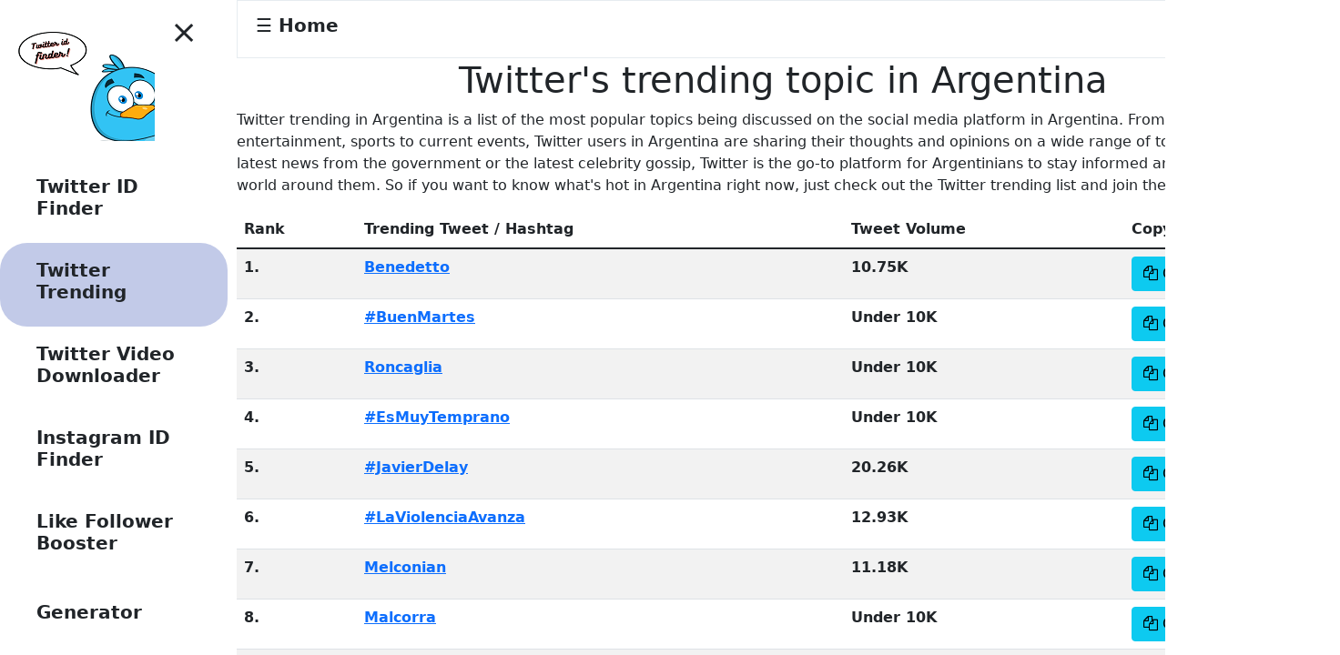

--- FILE ---
content_type: text/html; charset=utf-8
request_url: https://twiteridfinder.com/twt-trend/AR
body_size: 21796
content:
<!DOCTYPE html>
<html lang="en">
 <head>
  <meta charset="utf-8"/>
  <title>
   Twitter's trending topic in Argentina
  </title>
  <meta content="Discover the latest Twitter trends in Argentina. Stay updated with the hottest topics, news, and conversations happening in the country. Join the conversation and be part of the buzz on Twitter." name="description"/>
  <link as="style" href="/static/css/trend.css" rel="stylesheet preload prefetch"/>
  
    <!-- Google tag (gtag.js) -->
    <script type="3ab32a5a913fbaae5f2c5dbf-text/javascript">
      var currentURL = window.location.href;
        currentURL = currentURL.replace('https://www.', 'https://');
      var canonicalLink = document.createElement('link');
      canonicalLink.rel = 'canonical';
      canonicalLink.href = currentURL;
      document.head.appendChild(canonicalLink);

      var pageTitle = document.title;
      var pageDescription = document.querySelector('meta[name="description"]').content;
      var metaName = document.createElement('meta');
      metaName.setAttribute('itemprop', 'name');
      metaName.setAttribute('content', pageTitle);

      var metaTwitterDesc = document.createElement('meta');
      metaTwitterDesc.setAttribute('name', 'twitter:description');
      metaTwitterDesc.setAttribute('content', pageDescription);

      var metaOgTitle = document.createElement('meta');
      metaOgTitle.setAttribute('property', 'og:title');
      metaOgTitle.setAttribute('content', pageTitle);

      var metaTwitterTitle = document.createElement('meta');
      metaTwitterTitle.setAttribute('name', 'twitter:title');
      metaTwitterTitle.setAttribute('content', pageTitle);

      var metaOgDesc = document.createElement('meta');
      metaOgDesc.setAttribute('property', 'og:description');
      metaOgDesc.setAttribute('content', pageDescription);

      document.head.appendChild(metaName);
      document.head.appendChild(metaTwitterDesc);
      document.head.appendChild(metaOgTitle);
      document.head.appendChild(metaTwitterTitle);
      document.head.appendChild(metaOgDesc);
    </script>

    <link href="https://www.googletagmanager.com/gtag/js?id=G-39P3ZLMZLY" rel="preload" as="script">
    <link rel="dns-prefetch" href="https://www.googletagmanager.com/">
    <script type="3ab32a5a913fbaae5f2c5dbf-text/javascript">
      window.dataLayer = window.dataLayer || [];
      function gtag(){dataLayer.push(arguments);}
      gtag('js', new Date());

      gtag('config', 'G-39P3ZLMZLY');
    </script>
    <script async data-src="https://pagead2.googlesyndication.com/pagead/js/adsbygoogle.js?client=ca-pub-1480916384574477" data-overlays="bottom" crossorigin="anonymous" data-type='lazy' type="3ab32a5a913fbaae5f2c5dbf-text/javascript"></script>
    <script type="application/ld+json">
         { "@context": "https://schema.org",
         "@type": "Organization",
         "name": "twitter id finder",
         "legalName" : "twiteridfinder",
         "url": "https://twiteridfinder.com/",
         "logo": "https://twiteridfinder.com/static/images/Twitter%20id.png",
         "foundingDate": "2022",
         "founders": [
         {
         "@type": "Person",
         "name": "Patrick Hung"
         },
         {
         "@type": "Person",
         "name": ""
         } ],
         "address": {
         "@type": "PostalAddress",
         "streetAddress": "366 Wildwood Street, Akron, Ohio(OH), 44308, United States",
         "addressLocality": "Ohio",
         "addressRegion": "United States",
         "postalCode": "33444",
         "addressCountry": "USA"
         },
         "contactPoint": {
         "@type": "ContactPoint",
         "contactType": "customer support",
         "telephone": "[+330-754-8888]",
         "email": "twitteridfinder@gmail.com"
         },
         "sameAs": [
         "https://500px.com/p/twitteridfinder",
         "https://www.youtube.com/@twiteridfinder/about",
         "https://www.behance.net/twiteridfinder",
         "https://sites.google.com/view/twiteridfinder/",
         "https://www.facebook.com/twiteridfinder/",
         "https://en.gravatar.com/twitteridfinder",
         "https://www.quora.com/profile/Twitteridfinder",
         "https://twitter.com/twiteridfinder",
         "https://www.pinterest.com/twitteridfinder/",
         "https://www.reddit.com/user/twitteridfinder"
         ]}
    </script>
    <meta name="viewport" content="width=device-width, initial-scale=1">
    <meta charset="UTF-8" />
    <meta http-equiv="X-UA-Compatible" content="IE=edge" />
    <link rel="icon" type="image/x-icon" href="/static/images/Twitter id.png">
    <meta property="og:locale" content="en_US" />
	<meta property="og:url" content="https://twiteridfinder.com/" />
	<meta property="og:site_name" content="Twitteridfinder" />
    <meta property="og:image" content="https://twiteridfinder.com/static/images/twitter%20id%20finder.jpg" />
    <meta name="robots" content="index, follow"/>
    <meta name="theme-color" content="#337efe"/>
    <meta name="author" content="Twitteridfinder"/>
    <meta property="og:locale" content="en"/>
    <meta name="google" content="notranslate"/>
    <meta name="twitter:card" content="summary"/>
    <meta property="og:type" content="article"/>
    <meta property="og:site_name" content="Twitter Trending"/>
    <!-- Bootstrap 5 CSS CDN -->
    <link rel="dns-prefetch" href="https://twiteridfinder.com">
    <link
      rel="stylesheet preload prefetch"
      href="/static/css/styles.css"
      as="style"
    />
    <link
      rel="stylesheet preload prefetch"
      href="/static/css/homepage.css"
      as="style"
    />
    <script src="/cdn-cgi/scripts/7d0fa10a/cloudflare-static/rocket-loader.min.js" data-cf-settings="3ab32a5a913fbaae5f2c5dbf-|49"></script><link
      rel="stylesheet preload prefetch"
      href="https://fonts.googleapis.com/css?family=Material+Icons&amp;display=swap"
      media="print" onload="this.media='all'" crossorigin
    >
    <link
      rel="stylesheet preload prefetch"
      href="https://cdnjs.cloudflare.com/ajax/libs/font-awesome/5.15.3/css/all.min.css"
      as="style"
    />
 </head>
 <body>
      <!-- sidebar starts -->
    <div id="mySidenav" class="sidenav">
        <div class="header">
            <img alt="logo" src="/static/images/Twitter id.png" width="150px" height="120px">
        </div>
        <a href="#" class="closebtn" onclick="if (!window.__cfRLUnblockHandlers) return false; closeNav()" data-cf-modified-3ab32a5a913fbaae5f2c5dbf-="">&times;</a>
        <!--      <i class="fab fa-twitter"></i>-->
        <ul class="sidebarList">
            <li class="sidebarOption">
                <span class="material-icons"><iconify-icon icon="skill-icons:twitter"></iconify-icon></span>
                <a href="/"><h2>Twitter ID Finder</h2></a>
            </li>

            <li class="sidebarOption">
                <span class="material-icons"><iconify-icon icon="emojione-v1:fire"></iconify-icon></span>
                <a href="/twt-trend/ww"><h2>Twitter Trending</h2></a>
            </li>
            <li class="sidebarOption">
                <span class="material-icons"><iconify-icon icon="line-md:download-loop" style="color: #000cff;"></iconify-icon></span>
                <a href="https://twitterxvideodownload.com/"><h2>Twitter Video Downloader</h2></a>
            </li>

            <li class="sidebarOption">
                <span class="material-icons"><iconify-icon icon="skill-icons:instagram"></iconify-icon></span>
                <a href="/instagram"><h2>Instagram ID Finder</h2></a>
            </li>

            <li class="sidebarOption">
                <span class="material-icons"><iconify-icon icon="fa6-brands:threads" style="color: #000cff;"></iconify-icon></span>
                <a href="https://likesbooster.com/"><h2>Like Follower Booster</h2></a>
            </li>

            <li class="sidebarOption">
                <span class="material-icons"><iconify-icon icon="icon-park:color-card"></iconify-icon></span>
                <h2 class="generator-link">Generator</h2>
            </li>
            <ul class="sidebarOption">
              <li><a href="/name-generator"><h6>Username Generator</h6></a></li>
            </ul>
            <ul class="sidebarOption">
              <li><a href="/info-generator"><h6>Info Generator</h6></a></li>
            </ul>

            <li class="sidebarOption">
                <span class="material-icons"> notifications_none </span>
                <a href="https://blog.twiteridfinder.com/twitter-tips/"><h2>Twitter Tips</h2></a>
            </li>

            <li class="sidebarOption">
                <span class="material-icons"> mail_outline </span>
                <a href="https://blog.twiteridfinder.com/celebrity-twitter-accounts/"><h2>Celebrity Twitter</h2></a>
            </li>
        </ul>
        <ul style="margin-bottom: 100px;"></ul>
    </div>

    <script crossorigin="anonymous" src="/static/js/code.iconify.design_iconify-icon_1.0.7_iconify-icon.min.js" type="3ab32a5a913fbaae5f2c5dbf-text/javascript"></script>
    <script type="3ab32a5a913fbaae5f2c5dbf-text/javascript">
        document.addEventListener("DOMContentLoaded", function () {
            const sidebarOptions = document.querySelectorAll(".sidebarOption");
            function highlightCurrentLink() {
                const currentPath = window.location.pathname;
                const currentPathParts = currentPath.split('/');
                const currentLinkKey = currentPathParts[1];
                sidebarOptions.forEach((option) => {
                    const link = option.querySelector("a");
                    if (link) {
                        const linkParts = link.getAttribute("href").split('/');
                        const linkKey = linkParts[1];
                        if (linkKey == currentLinkKey && currentPathParts[0]==linkParts[0]) {
                            option.classList.add("active");
                        } else {
                            option.classList.remove("active");
                        }
                    }
                });
            }
            highlightCurrentLink();
        });
    </script>
  <div class="feed" id="main">
   <div class="feed">
    <div class="feed__header" id="button" onclick="if (!window.__cfRLUnblockHandlers) return false; openNav()" data-cf-modified-3ab32a5a913fbaae5f2c5dbf-="">
     <h2>
      ☰ Home
     </h2>
    </div>
    <!-- tweetbox starts -->
    <div class="tweetBox">
     <div class="container">
      <h1>
       Twitter's trending topic in Argentina
      </h1>
      <!--      <div class="form-group">
<h4 for="countrySelect">
Select a location:
</h4>
<select class="form-select" id="countrySelect">
<option value="WW">
 Worldwide
</option>
<option value="DZ">
 Algeria
</option>
<option value="AR">
 Argentina
</option>
<option value="AU">
 Australia
</option>
<option value="AT">
 Austria
</option>
<option value="BH">
 Bahrain
</option>
<option value="BY">
 Belarus
</option>
<option value="BE">
 Belgium
</option>
<option value="BR">
 Brazil
</option>
<option value="CA">
 Canada
</option>
<option value="CL">
 Chile
</option>
<option value="CO">
 Colombia
</option>
<option value="DK">
 Denmark
</option>
<option value="DO">
 Dominican Republic
</option>
<option value="EC">
 Ecuador
</option>
<option value="EG">
 Egypt
</option>
<option value="FR">
 France
</option>
<option value="DE">
 Germany
</option>
<option value="GH">
 Ghana
</option>
<option value="GR">
 Greece
</option>
<option value="GT">
 Guatemala
</option>
<option value="IN">
 India
</option>
<option value="ID">
 Indonesia
</option>
<option value="IE">
 Ireland
</option>
<option value="IL">
 Israel
</option>
<option value="IT">
 Italy
</option>
<option value="JP">
 Japan
</option>
<option value="JO">
 Jordan
</option>
<option value="KE">
 Kenya
</option>
<option value="KR">
 Korea
</option>
<option value="KW">
 Kuwait
</option>
<option value="LV">
 Latvia
</option>
<option value="LB">
 Lebanon
</option>
<option value="MY">
 Malaysia
</option>
<option value="MX">
 Mexico
</option>
<option value="NL">
 Netherlands
</option>
<option value="NZ">
 New Zealand
</option>
<option value="NG">
 Nigeria
</option>
<option value="NO">
 Norway
</option>
<option value="OM">
 Oman
</option>
<option value="PK">
 Pakistan
</option>
<option value="PA">
 Panama
</option>
<option value="PE">
 Peru
</option>
<option value="PH">
 Philippines
</option>
<option value="PL">
 Poland
</option>
<option value="PT">
 Portugal
</option>
<option value="PR">
 Puerto Rico
</option>
<option value="QA">
 Qatar
</option>
<option value="RU">
 Russia
</option>
<option value="SA">
 Saudi Arabia
</option>
<option value="SG">
 Singapore
</option>
<option value="ZA">
 South Africa
</option>
<option value="ES">
 Spain
</option>
<option value="SE">
 Sweden
</option>
<option value="CH">
 Switzerland
</option>
<option value="TH">
 Thailand
</option>
<option value="TR">
 Turkey
</option>
<option value="UA">
 Ukraine
</option>
<option value="AE">
 United Arab Emirates
</option>
<option value="GB">
 United Kingdom
</option>
<option value="US">
 United States
</option>
<option value="VE">
 Venezuela
</option>
<option value="VN">
 Vietnam
</option>
</select>
</div>-->
     </div>
     <p id="introduction">
      Twitter trending in Argentina is a list of the most popular topics being discussed on the social media platform in Argentina. From politics to entertainment, sports to current events, Twitter users in Argentina are sharing their thoughts and opinions on a wide range of topics. Whether it's the latest news from the government or the latest celebrity gossip, Twitter is the go-to platform for Argentinians to stay informed and engaged with the world around them. So if you want to know what's hot in Argentina right now, just check out the Twitter trending list and join the conversation!
     </p>
     <div class="table-responsive">
      <table class="table table-striped table-hover" id="twitter-trends">
       <thead>
        <tr class="info">
         <th>
          Rank
         </th>
         <th>
          Trending Tweet / Hashtag
         </th>
         <th class="sml">
          Tweet Volume
         </th>
         <th>
          Copy
         </th>
        </tr>
       </thead>
       <tbody id="copyData">
        
        <tr>
         <th>
          1.
         </th>
         <th>
          <a class="tweet" href="https://twitter.com/search?q=Benedetto" id="hashtags-0" rank="0" target="_blank" tweetc="10.75K" tweetcount="10.75K">
           Benedetto
          </a>
          <div class="tweet-count">
           <span class="badge" style="font-size:11px; color:black;">
            10.75K Tweets
           </span>
          </div>
         </th>
         <th class="sml">
          10.75K
         </th>
         <!-- Adjust the index as needed -->
         <th>
          <a class="copybutton btn btn-info btn-xs" data-clipboard-action="copy" data-clipboard-target="#hashtags-0" href="javascript:void(0)">
           <i class="fa fa-copy">
           </i>
           Copy
          </a>
         </th>
        </tr>
        
        <tr>
         <th>
          2.
         </th>
         <th>
          <a class="tweet" href="https://twitter.com/search?q=%23BuenMartes" id="hashtags-1" rank="1" target="_blank" tweetc="Under 10K" tweetcount="Under 10K">
           #BuenMartes
          </a>
          <div class="tweet-count">
           <span class="badge" style="font-size:11px; color:black;">
            Under 10K Tweets
           </span>
          </div>
         </th>
         <th class="sml">
          Under 10K
         </th>
         <!-- Adjust the index as needed -->
         <th>
          <a class="copybutton btn btn-info btn-xs" data-clipboard-action="copy" data-clipboard-target="#hashtags-1" href="javascript:void(0)">
           <i class="fa fa-copy">
           </i>
           Copy
          </a>
         </th>
        </tr>
        
        <tr>
         <th>
          3.
         </th>
         <th>
          <a class="tweet" href="https://twitter.com/search?q=Roncaglia" id="hashtags-2" rank="2" target="_blank" tweetc="Under 10K" tweetcount="Under 10K">
           Roncaglia
          </a>
          <div class="tweet-count">
           <span class="badge" style="font-size:11px; color:black;">
            Under 10K Tweets
           </span>
          </div>
         </th>
         <th class="sml">
          Under 10K
         </th>
         <!-- Adjust the index as needed -->
         <th>
          <a class="copybutton btn btn-info btn-xs" data-clipboard-action="copy" data-clipboard-target="#hashtags-2" href="javascript:void(0)">
           <i class="fa fa-copy">
           </i>
           Copy
          </a>
         </th>
        </tr>
        
        <tr>
         <th>
          4.
         </th>
         <th>
          <a class="tweet" href="https://twitter.com/search?q=%23EsMuyTemprano" id="hashtags-3" rank="3" target="_blank" tweetc="Under 10K" tweetcount="Under 10K">
           #EsMuyTemprano
          </a>
          <div class="tweet-count">
           <span class="badge" style="font-size:11px; color:black;">
            Under 10K Tweets
           </span>
          </div>
         </th>
         <th class="sml">
          Under 10K
         </th>
         <!-- Adjust the index as needed -->
         <th>
          <a class="copybutton btn btn-info btn-xs" data-clipboard-action="copy" data-clipboard-target="#hashtags-3" href="javascript:void(0)">
           <i class="fa fa-copy">
           </i>
           Copy
          </a>
         </th>
        </tr>
        
        <tr>
         <th>
          5.
         </th>
         <th>
          <a class="tweet" href="https://twitter.com/search?q=%23JavierDelay" id="hashtags-4" rank="4" target="_blank" tweetc="20.26K" tweetcount="20.26K">
           #JavierDelay
          </a>
          <div class="tweet-count">
           <span class="badge" style="font-size:11px; color:black;">
            20.26K Tweets
           </span>
          </div>
         </th>
         <th class="sml">
          20.26K
         </th>
         <!-- Adjust the index as needed -->
         <th>
          <a class="copybutton btn btn-info btn-xs" data-clipboard-action="copy" data-clipboard-target="#hashtags-4" href="javascript:void(0)">
           <i class="fa fa-copy">
           </i>
           Copy
          </a>
         </th>
        </tr>
        
        <tr>
         <th>
          6.
         </th>
         <th>
          <a class="tweet" href="https://twitter.com/search?q=%23LaViolenciaAvanza" id="hashtags-5" rank="5" target="_blank" tweetc="12.93K" tweetcount="12.93K">
           #LaViolenciaAvanza
          </a>
          <div class="tweet-count">
           <span class="badge" style="font-size:11px; color:black;">
            12.93K Tweets
           </span>
          </div>
         </th>
         <th class="sml">
          12.93K
         </th>
         <!-- Adjust the index as needed -->
         <th>
          <a class="copybutton btn btn-info btn-xs" data-clipboard-action="copy" data-clipboard-target="#hashtags-5" href="javascript:void(0)">
           <i class="fa fa-copy">
           </i>
           Copy
          </a>
         </th>
        </tr>
        
        <tr>
         <th>
          7.
         </th>
         <th>
          <a class="tweet" href="https://twitter.com/search?q=Melconian" id="hashtags-6" rank="6" target="_blank" tweetc="11.18K" tweetcount="11.18K">
           Melconian
          </a>
          <div class="tweet-count">
           <span class="badge" style="font-size:11px; color:black;">
            11.18K Tweets
           </span>
          </div>
         </th>
         <th class="sml">
          11.18K
         </th>
         <!-- Adjust the index as needed -->
         <th>
          <a class="copybutton btn btn-info btn-xs" data-clipboard-action="copy" data-clipboard-target="#hashtags-6" href="javascript:void(0)">
           <i class="fa fa-copy">
           </i>
           Copy
          </a>
         </th>
        </tr>
        
        <tr>
         <th>
          8.
         </th>
         <th>
          <a class="tweet" href="https://twitter.com/search?q=Malcorra" id="hashtags-7" rank="7" target="_blank" tweetc="Under 10K" tweetcount="Under 10K">
           Malcorra
          </a>
          <div class="tweet-count">
           <span class="badge" style="font-size:11px; color:black;">
            Under 10K Tweets
           </span>
          </div>
         </th>
         <th class="sml">
          Under 10K
         </th>
         <!-- Adjust the index as needed -->
         <th>
          <a class="copybutton btn btn-info btn-xs" data-clipboard-action="copy" data-clipboard-target="#hashtags-7" href="javascript:void(0)">
           <i class="fa fa-copy">
           </i>
           Copy
          </a>
         </th>
        </tr>
        
        <tr>
         <th>
          9.
         </th>
         <th>
          <a class="tweet" href="https://twitter.com/search?q=Valdez" id="hashtags-8" rank="8" target="_blank" tweetc="Under 10K" tweetcount="Under 10K">
           Valdez
          </a>
          <div class="tweet-count">
           <span class="badge" style="font-size:11px; color:black;">
            Under 10K Tweets
           </span>
          </div>
         </th>
         <th class="sml">
          Under 10K
         </th>
         <!-- Adjust the index as needed -->
         <th>
          <a class="copybutton btn btn-info btn-xs" data-clipboard-action="copy" data-clipboard-target="#hashtags-8" href="javascript:void(0)">
           <i class="fa fa-copy">
           </i>
           Copy
          </a>
         </th>
        </tr>
        
        <tr>
         <th>
          10.
         </th>
         <th>
          <a class="tweet" href="https://twitter.com/search?q=%23buenlunes" id="hashtags-9" rank="9" target="_blank" tweetc="Under 10K" tweetcount="Under 10K">
           #buenlunes
          </a>
          <div class="tweet-count">
           <span class="badge" style="font-size:11px; color:black;">
            Under 10K Tweets
           </span>
          </div>
         </th>
         <th class="sml">
          Under 10K
         </th>
         <!-- Adjust the index as needed -->
         <th>
          <a class="copybutton btn btn-info btn-xs" data-clipboard-action="copy" data-clipboard-target="#hashtags-9" href="javascript:void(0)">
           <i class="fa fa-copy">
           </i>
           Copy
          </a>
         </th>
        </tr>
        
        <tr>
         <th>
          11.
         </th>
         <th>
          <a class="tweet" href="https://twitter.com/search?q=Ortiz" id="hashtags-10" rank="10" target="_blank" tweetc="12.67K" tweetcount="12.67K">
           Ortiz
          </a>
          <div class="tweet-count">
           <span class="badge" style="font-size:11px; color:black;">
            12.67K Tweets
           </span>
          </div>
         </th>
         <th class="sml">
          12.67K
         </th>
         <!-- Adjust the index as needed -->
         <th>
          <a class="copybutton btn btn-info btn-xs" data-clipboard-action="copy" data-clipboard-target="#hashtags-10" href="javascript:void(0)">
           <i class="fa fa-copy">
           </i>
           Copy
          </a>
         </th>
        </tr>
        
        <tr>
         <th>
          12.
         </th>
         <th>
          <a class="tweet" href="https://twitter.com/search?q=Russo" id="hashtags-11" rank="11" target="_blank" tweetc="10.40K" tweetcount="10.40K">
           Russo
          </a>
          <div class="tweet-count">
           <span class="badge" style="font-size:11px; color:black;">
            10.40K Tweets
           </span>
          </div>
         </th>
         <th class="sml">
          10.40K
         </th>
         <!-- Adjust the index as needed -->
         <th>
          <a class="copybutton btn btn-info btn-xs" data-clipboard-action="copy" data-clipboard-target="#hashtags-11" href="javascript:void(0)">
           <i class="fa fa-copy">
           </i>
           Copy
          </a>
         </th>
        </tr>
        
        <tr>
         <th>
          13.
         </th>
         <th>
          <a class="tweet" href="https://twitter.com/search?q=Taylor" id="hashtags-12" rank="12" target="_blank" tweetc="359.79K" tweetcount="359.79K">
           Taylor
          </a>
          <div class="tweet-count">
           <span class="badge" style="font-size:11px; color:black;">
            359.79K Tweets
           </span>
          </div>
         </th>
         <th class="sml">
          359.79K
         </th>
         <!-- Adjust the index as needed -->
         <th>
          <a class="copybutton btn btn-info btn-xs" data-clipboard-action="copy" data-clipboard-target="#hashtags-12" href="javascript:void(0)">
           <i class="fa fa-copy">
           </i>
           Copy
          </a>
         </th>
        </tr>
        
        <tr>
         <th>
          14.
         </th>
         <th>
          <a class="tweet" href="https://twitter.com/search?q=V%C3%A9lez" id="hashtags-13" rank="13" target="_blank" tweetc="18.32K" tweetcount="18.32K">
           Vélez
          </a>
          <div class="tweet-count">
           <span class="badge" style="font-size:11px; color:black;">
            18.32K Tweets
           </span>
          </div>
         </th>
         <th class="sml">
          18.32K
         </th>
         <!-- Adjust the index as needed -->
         <th>
          <a class="copybutton btn btn-info btn-xs" data-clipboard-action="copy" data-clipboard-target="#hashtags-13" href="javascript:void(0)">
           <i class="fa fa-copy">
           </i>
           Copy
          </a>
         </th>
        </tr>
        
        <tr>
         <th>
          15.
         </th>
         <th>
          <a class="tweet" href="https://twitter.com/search?q=Ramirez" id="hashtags-14" rank="14" target="_blank" tweetc="26.38K" tweetcount="26.38K">
           Ramirez
          </a>
          <div class="tweet-count">
           <span class="badge" style="font-size:11px; color:black;">
            26.38K Tweets
           </span>
          </div>
         </th>
         <th class="sml">
          26.38K
         </th>
         <!-- Adjust the index as needed -->
         <th>
          <a class="copybutton btn btn-info btn-xs" data-clipboard-action="copy" data-clipboard-target="#hashtags-14" href="javascript:void(0)">
           <i class="fa fa-copy">
           </i>
           Copy
          </a>
         </th>
        </tr>
        
        <tr>
         <th>
          16.
         </th>
         <th>
          <a class="tweet" href="https://twitter.com/search?q=Bianchi" id="hashtags-15" rank="15" target="_blank" tweetc="Under 10K" tweetcount="Under 10K">
           Bianchi
          </a>
          <div class="tweet-count">
           <span class="badge" style="font-size:11px; color:black;">
            Under 10K Tweets
           </span>
          </div>
         </th>
         <th class="sml">
          Under 10K
         </th>
         <!-- Adjust the index as needed -->
         <th>
          <a class="copybutton btn btn-info btn-xs" data-clipboard-action="copy" data-clipboard-target="#hashtags-15" href="javascript:void(0)">
           <i class="fa fa-copy">
           </i>
           Copy
          </a>
         </th>
        </tr>
        
        <tr>
         <th>
          17.
         </th>
         <th>
          <a class="tweet" href="https://twitter.com/search?q=Colidio" id="hashtags-16" rank="16" target="_blank" tweetc="Under 10K" tweetcount="Under 10K">
           Colidio
          </a>
          <div class="tweet-count">
           <span class="badge" style="font-size:11px; color:black;">
            Under 10K Tweets
           </span>
          </div>
         </th>
         <th class="sml">
          Under 10K
         </th>
         <!-- Adjust the index as needed -->
         <th>
          <a class="copybutton btn btn-info btn-xs" data-clipboard-action="copy" data-clipboard-target="#hashtags-16" href="javascript:void(0)">
           <i class="fa fa-copy">
           </i>
           Copy
          </a>
         </th>
        </tr>
        
        <tr>
         <th>
          18.
         </th>
         <th>
          <a class="tweet" href="https://twitter.com/search?q=River" id="hashtags-17" rank="17" target="_blank" tweetc="93.04K" tweetcount="93.04K">
           River
          </a>
          <div class="tweet-count">
           <span class="badge" style="font-size:11px; color:black;">
            93.04K Tweets
           </span>
          </div>
         </th>
         <th class="sml">
          93.04K
         </th>
         <!-- Adjust the index as needed -->
         <th>
          <a class="copybutton btn btn-info btn-xs" data-clipboard-action="copy" data-clipboard-target="#hashtags-17" href="javascript:void(0)">
           <i class="fa fa-copy">
           </i>
           Copy
          </a>
         </th>
        </tr>
        
        <tr>
         <th>
          19.
         </th>
         <th>
          <a class="tweet" href="https://twitter.com/search?q=Broun" id="hashtags-18" rank="18" target="_blank" tweetc="Under 10K" tweetcount="Under 10K">
           Broun
          </a>
          <div class="tweet-count">
           <span class="badge" style="font-size:11px; color:black;">
            Under 10K Tweets
           </span>
          </div>
         </th>
         <th class="sml">
          Under 10K
         </th>
         <!-- Adjust the index as needed -->
         <th>
          <a class="copybutton btn btn-info btn-xs" data-clipboard-action="copy" data-clipboard-target="#hashtags-18" href="javascript:void(0)">
           <i class="fa fa-copy">
           </i>
           Copy
          </a>
         </th>
        </tr>
        
        <tr>
         <th>
          20.
         </th>
         <th>
          <a class="tweet" href="https://twitter.com/search?q=gimenez" id="hashtags-19" rank="19" target="_blank" tweetc="Under 10K" tweetcount="Under 10K">
           gimenez
          </a>
          <div class="tweet-count">
           <span class="badge" style="font-size:11px; color:black;">
            Under 10K Tweets
           </span>
          </div>
         </th>
         <th class="sml">
          Under 10K
         </th>
         <!-- Adjust the index as needed -->
         <th>
          <a class="copybutton btn btn-info btn-xs" data-clipboard-action="copy" data-clipboard-target="#hashtags-19" href="javascript:void(0)">
           <i class="fa fa-copy">
           </i>
           Copy
          </a>
         </th>
        </tr>
        
        <tr>
         <th>
          21.
         </th>
         <th>
          <a class="tweet" href="https://twitter.com/search?q=Komar" id="hashtags-20" rank="20" target="_blank" tweetc="Under 10K" tweetcount="Under 10K">
           Komar
          </a>
          <div class="tweet-count">
           <span class="badge" style="font-size:11px; color:black;">
            Under 10K Tweets
           </span>
          </div>
         </th>
         <th class="sml">
          Under 10K
         </th>
         <!-- Adjust the index as needed -->
         <th>
          <a class="copybutton btn btn-info btn-xs" data-clipboard-action="copy" data-clipboard-target="#hashtags-20" href="javascript:void(0)">
           <i class="fa fa-copy">
           </i>
           Copy
          </a>
         </th>
        </tr>
        
        <tr>
         <th>
          22.
         </th>
         <th>
          <a class="tweet" href="https://twitter.com/search?q=Rapallini" id="hashtags-21" rank="21" target="_blank" tweetc="Under 10K" tweetcount="Under 10K">
           Rapallini
          </a>
          <div class="tweet-count">
           <span class="badge" style="font-size:11px; color:black;">
            Under 10K Tweets
           </span>
          </div>
         </th>
         <th class="sml">
          Under 10K
         </th>
         <!-- Adjust the index as needed -->
         <th>
          <a class="copybutton btn btn-info btn-xs" data-clipboard-action="copy" data-clipboard-target="#hashtags-21" href="javascript:void(0)">
           <i class="fa fa-copy">
           </i>
           Copy
          </a>
         </th>
        </tr>
        
        <tr>
         <th>
          23.
         </th>
         <th>
          <a class="tweet" href="https://twitter.com/search?q=Sarmiento" id="hashtags-22" rank="22" target="_blank" tweetc="14.75K" tweetcount="14.75K">
           Sarmiento
          </a>
          <div class="tweet-count">
           <span class="badge" style="font-size:11px; color:black;">
            14.75K Tweets
           </span>
          </div>
         </th>
         <th class="sml">
          14.75K
         </th>
         <!-- Adjust the index as needed -->
         <th>
          <a class="copybutton btn btn-info btn-xs" data-clipboard-action="copy" data-clipboard-target="#hashtags-22" href="javascript:void(0)">
           <i class="fa fa-copy">
           </i>
           Copy
          </a>
         </th>
        </tr>
        
        <tr>
         <th>
          24.
         </th>
         <th>
          <a class="tweet" href="https://twitter.com/search?q=banfield" id="hashtags-23" rank="23" target="_blank" tweetc="Under 10K" tweetcount="Under 10K">
           banfield
          </a>
          <div class="tweet-count">
           <span class="badge" style="font-size:11px; color:black;">
            Under 10K Tweets
           </span>
          </div>
         </th>
         <th class="sml">
          Under 10K
         </th>
         <!-- Adjust the index as needed -->
         <th>
          <a class="copybutton btn btn-info btn-xs" data-clipboard-action="copy" data-clipboard-target="#hashtags-23" href="javascript:void(0)">
           <i class="fa fa-copy">
           </i>
           Copy
          </a>
         </th>
        </tr>
        
        <tr>
         <th>
          25.
         </th>
         <th>
          <a class="tweet" href="https://twitter.com/search?q=niki" id="hashtags-24" rank="24" target="_blank" tweetc="43.84K" tweetcount="43.84K">
           niki
          </a>
          <div class="tweet-count">
           <span class="badge" style="font-size:11px; color:black;">
            43.84K Tweets
           </span>
          </div>
         </th>
         <th class="sml">
          43.84K
         </th>
         <!-- Adjust the index as needed -->
         <th>
          <a class="copybutton btn btn-info btn-xs" data-clipboard-action="copy" data-clipboard-target="#hashtags-24" href="javascript:void(0)">
           <i class="fa fa-copy">
           </i>
           Copy
          </a>
         </th>
        </tr>
        
        <tr>
         <th>
          26.
         </th>
         <th>
          <a class="tweet" href="https://twitter.com/search?q=Autorizo" id="hashtags-25" rank="25" target="_blank" tweetc="Under 10K" tweetcount="Under 10K">
           Autorizo
          </a>
          <div class="tweet-count">
           <span class="badge" style="font-size:11px; color:black;">
            Under 10K Tweets
           </span>
          </div>
         </th>
         <th class="sml">
          Under 10K
         </th>
         <!-- Adjust the index as needed -->
         <th>
          <a class="copybutton btn btn-info btn-xs" data-clipboard-action="copy" data-clipboard-target="#hashtags-25" href="javascript:void(0)">
           <i class="fa fa-copy">
           </i>
           Copy
          </a>
         </th>
        </tr>
        
        <tr>
         <th>
          27.
         </th>
         <th>
          <a class="tweet" href="https://twitter.com/search?q=Campuzano" id="hashtags-26" rank="26" target="_blank" tweetc="Under 10K" tweetcount="Under 10K">
           Campuzano
          </a>
          <div class="tweet-count">
           <span class="badge" style="font-size:11px; color:black;">
            Under 10K Tweets
           </span>
          </div>
         </th>
         <th class="sml">
          Under 10K
         </th>
         <!-- Adjust the index as needed -->
         <th>
          <a class="copybutton btn btn-info btn-xs" data-clipboard-action="copy" data-clipboard-target="#hashtags-26" href="javascript:void(0)">
           <i class="fa fa-copy">
           </i>
           Copy
          </a>
         </th>
        </tr>
        
        <tr>
         <th>
          28.
         </th>
         <th>
          <a class="tweet" href="https://twitter.com/search?q=Emir" id="hashtags-27" rank="27" target="_blank" tweetc="Under 10K" tweetcount="Under 10K">
           Emir
          </a>
          <div class="tweet-count">
           <span class="badge" style="font-size:11px; color:black;">
            Under 10K Tweets
           </span>
          </div>
         </th>
         <th class="sml">
          Under 10K
         </th>
         <!-- Adjust the index as needed -->
         <th>
          <a class="copybutton btn btn-info btn-xs" data-clipboard-action="copy" data-clipboard-target="#hashtags-27" href="javascript:void(0)">
           <i class="fa fa-copy">
           </i>
           Copy
          </a>
         </th>
        </tr>
        
        <tr>
         <th>
          29.
         </th>
         <th>
          <a class="tweet" href="https://twitter.com/search?q=%22Nahuel+Gallardo%22" id="hashtags-28" rank="28" target="_blank" tweetc="Under 10K" tweetcount="Under 10K">
           Nahuel Gallardo
          </a>
          <div class="tweet-count">
           <span class="badge" style="font-size:11px; color:black;">
            Under 10K Tweets
           </span>
          </div>
         </th>
         <th class="sml">
          Under 10K
         </th>
         <!-- Adjust the index as needed -->
         <th>
          <a class="copybutton btn btn-info btn-xs" data-clipboard-action="copy" data-clipboard-target="#hashtags-28" href="javascript:void(0)">
           <i class="fa fa-copy">
           </i>
           Copy
          </a>
         </th>
        </tr>
        
        <tr>
         <th>
          30.
         </th>
         <th>
          <a class="tweet" href="https://twitter.com/search?q=Central" id="hashtags-29" rank="29" target="_blank" tweetc="142.75K" tweetcount="142.75K">
           Central
          </a>
          <div class="tweet-count">
           <span class="badge" style="font-size:11px; color:black;">
            142.75K Tweets
           </span>
          </div>
         </th>
         <th class="sml">
          142.75K
         </th>
         <!-- Adjust the index as needed -->
         <th>
          <a class="copybutton btn btn-info btn-xs" data-clipboard-action="copy" data-clipboard-target="#hashtags-29" href="javascript:void(0)">
           <i class="fa fa-copy">
           </i>
           Copy
          </a>
         </th>
        </tr>
        
        <tr>
         <th>
          31.
         </th>
         <th>
          <a class="tweet" href="https://twitter.com/search?q=Quintana" id="hashtags-30" rank="30" target="_blank" tweetc="Under 10K" tweetcount="Under 10K">
           Quintana
          </a>
          <div class="tweet-count">
           <span class="badge" style="font-size:11px; color:black;">
            Under 10K Tweets
           </span>
          </div>
         </th>
         <th class="sml">
          Under 10K
         </th>
         <!-- Adjust the index as needed -->
         <th>
          <a class="copybutton btn btn-info btn-xs" data-clipboard-action="copy" data-clipboard-target="#hashtags-30" href="javascript:void(0)">
           <i class="fa fa-copy">
           </i>
           Copy
          </a>
         </th>
        </tr>
        
        <tr>
         <th>
          32.
         </th>
         <th>
          <a class="tweet" href="https://twitter.com/search?q=Mora" id="hashtags-31" rank="31" target="_blank" tweetc="169.54K" tweetcount="169.54K">
           Mora
          </a>
          <div class="tweet-count">
           <span class="badge" style="font-size:11px; color:black;">
            169.54K Tweets
           </span>
          </div>
         </th>
         <th class="sml">
          169.54K
         </th>
         <!-- Adjust the index as needed -->
         <th>
          <a class="copybutton btn btn-info btn-xs" data-clipboard-action="copy" data-clipboard-target="#hashtags-31" href="javascript:void(0)">
           <i class="fa fa-copy">
           </i>
           Copy
          </a>
         </th>
        </tr>
        
        <tr>
         <th>
          33.
         </th>
         <th>
          <a class="tweet" href="https://twitter.com/search?q=cauteruccio" id="hashtags-32" rank="32" target="_blank" tweetc="Under 10K" tweetcount="Under 10K">
           cauteruccio
          </a>
          <div class="tweet-count">
           <span class="badge" style="font-size:11px; color:black;">
            Under 10K Tweets
           </span>
          </div>
         </th>
         <th class="sml">
          Under 10K
         </th>
         <!-- Adjust the index as needed -->
         <th>
          <a class="copybutton btn btn-info btn-xs" data-clipboard-action="copy" data-clipboard-target="#hashtags-32" href="javascript:void(0)">
           <i class="fa fa-copy">
           </i>
           Copy
          </a>
         </th>
        </tr>
        
        <tr>
         <th>
          34.
         </th>
         <th>
          <a class="tweet" href="https://twitter.com/search?q=Monteverde" id="hashtags-33" rank="33" target="_blank" tweetc="Under 10K" tweetcount="Under 10K">
           Monteverde
          </a>
          <div class="tweet-count">
           <span class="badge" style="font-size:11px; color:black;">
            Under 10K Tweets
           </span>
          </div>
         </th>
         <th class="sml">
          Under 10K
         </th>
         <!-- Adjust the index as needed -->
         <th>
          <a class="copybutton btn btn-info btn-xs" data-clipboard-action="copy" data-clipboard-target="#hashtags-33" href="javascript:void(0)">
           <i class="fa fa-copy">
           </i>
           Copy
          </a>
         </th>
        </tr>
        
        <tr>
         <th>
          35.
         </th>
         <th>
          <a class="tweet" href="https://twitter.com/search?q=%22Plan+Platita%22" id="hashtags-34" rank="34" target="_blank" tweetc="17.27K" tweetcount="17.27K">
           Plan Platita
          </a>
          <div class="tweet-count">
           <span class="badge" style="font-size:11px; color:black;">
            17.27K Tweets
           </span>
          </div>
         </th>
         <th class="sml">
          17.27K
         </th>
         <!-- Adjust the index as needed -->
         <th>
          <a class="copybutton btn btn-info btn-xs" data-clipboard-action="copy" data-clipboard-target="#hashtags-34" href="javascript:void(0)">
           <i class="fa fa-copy">
           </i>
           Copy
          </a>
         </th>
        </tr>
        
        <tr>
         <th>
          36.
         </th>
         <th>
          <a class="tweet" href="https://twitter.com/search?q=Laso" id="hashtags-35" rank="35" target="_blank" tweetc="Under 10K" tweetcount="Under 10K">
           Laso
          </a>
          <div class="tweet-count">
           <span class="badge" style="font-size:11px; color:black;">
            Under 10K Tweets
           </span>
          </div>
         </th>
         <th class="sml">
          Under 10K
         </th>
         <!-- Adjust the index as needed -->
         <th>
          <a class="copybutton btn btn-info btn-xs" data-clipboard-action="copy" data-clipboard-target="#hashtags-35" href="javascript:void(0)">
           <i class="fa fa-copy">
           </i>
           Copy
          </a>
         </th>
        </tr>
        
        <tr>
         <th>
          37.
         </th>
         <th>
          <a class="tweet" href="https://twitter.com/search?q=taborda" id="hashtags-36" rank="36" target="_blank" tweetc="Under 10K" tweetcount="Under 10K">
           taborda
          </a>
          <div class="tweet-count">
           <span class="badge" style="font-size:11px; color:black;">
            Under 10K Tweets
           </span>
          </div>
         </th>
         <th class="sml">
          Under 10K
         </th>
         <!-- Adjust the index as needed -->
         <th>
          <a class="copybutton btn btn-info btn-xs" data-clipboard-action="copy" data-clipboard-target="#hashtags-36" href="javascript:void(0)">
           <i class="fa fa-copy">
           </i>
           Copy
          </a>
         </th>
        </tr>
        
        <tr>
         <th>
          38.
         </th>
         <th>
          <a class="tweet" href="https://twitter.com/search?q=Javkin" id="hashtags-37" rank="37" target="_blank" tweetc="Under 10K" tweetcount="Under 10K">
           Javkin
          </a>
          <div class="tweet-count">
           <span class="badge" style="font-size:11px; color:black;">
            Under 10K Tweets
           </span>
          </div>
         </th>
         <th class="sml">
          Under 10K
         </th>
         <!-- Adjust the index as needed -->
         <th>
          <a class="copybutton btn btn-info btn-xs" data-clipboard-action="copy" data-clipboard-target="#hashtags-37" href="javascript:void(0)">
           <i class="fa fa-copy">
           </i>
           Copy
          </a>
         </th>
        </tr>
        
        <tr>
         <th>
          39.
         </th>
         <th>
          <a class="tweet" href="https://twitter.com/search?q=%22Valeria+Lynch%22" id="hashtags-38" rank="38" target="_blank" tweetc="Under 10K" tweetcount="Under 10K">
           Valeria Lynch
          </a>
          <div class="tweet-count">
           <span class="badge" style="font-size:11px; color:black;">
            Under 10K Tweets
           </span>
          </div>
         </th>
         <th class="sml">
          Under 10K
         </th>
         <!-- Adjust the index as needed -->
         <th>
          <a class="copybutton btn btn-info btn-xs" data-clipboard-action="copy" data-clipboard-target="#hashtags-38" href="javascript:void(0)">
           <i class="fa fa-copy">
           </i>
           Copy
          </a>
         </th>
        </tr>
        
        <tr>
         <th>
          40.
         </th>
         <th>
          <a class="tweet" href="https://twitter.com/search?q=Pulpo" id="hashtags-39" rank="39" target="_blank" tweetc="Under 10K" tweetcount="Under 10K">
           Pulpo
          </a>
          <div class="tweet-count">
           <span class="badge" style="font-size:11px; color:black;">
            Under 10K Tweets
           </span>
          </div>
         </th>
         <th class="sml">
          Under 10K
         </th>
         <!-- Adjust the index as needed -->
         <th>
          <a class="copybutton btn btn-info btn-xs" data-clipboard-action="copy" data-clipboard-target="#hashtags-39" href="javascript:void(0)">
           <i class="fa fa-copy">
           </i>
           Copy
          </a>
         </th>
        </tr>
        
        <tr>
         <th>
          41.
         </th>
         <th>
          <a class="tweet" href="https://twitter.com/search?q=Campaz" id="hashtags-40" rank="40" target="_blank" tweetc="Under 10K" tweetcount="Under 10K">
           Campaz
          </a>
          <div class="tweet-count">
           <span class="badge" style="font-size:11px; color:black;">
            Under 10K Tweets
           </span>
          </div>
         </th>
         <th class="sml">
          Under 10K
         </th>
         <!-- Adjust the index as needed -->
         <th>
          <a class="copybutton btn btn-info btn-xs" data-clipboard-action="copy" data-clipboard-target="#hashtags-40" href="javascript:void(0)">
           <i class="fa fa-copy">
           </i>
           Copy
          </a>
         </th>
        </tr>
        
        <tr>
         <th>
          42.
         </th>
         <th>
          <a class="tweet" href="https://twitter.com/search?q=Dupuy" id="hashtags-41" rank="41" target="_blank" tweetc="Under 10K" tweetcount="Under 10K">
           Dupuy
          </a>
          <div class="tweet-count">
           <span class="badge" style="font-size:11px; color:black;">
            Under 10K Tweets
           </span>
          </div>
         </th>
         <th class="sml">
          Under 10K
         </th>
         <!-- Adjust the index as needed -->
         <th>
          <a class="copybutton btn btn-info btn-xs" data-clipboard-action="copy" data-clipboard-target="#hashtags-41" href="javascript:void(0)">
           <i class="fa fa-copy">
           </i>
           Copy
          </a>
         </th>
        </tr>
        
        <tr>
         <th>
          43.
         </th>
         <th>
          <a class="tweet" href="https://twitter.com/search?q=Independiente" id="hashtags-42" rank="42" target="_blank" tweetc="31.61K" tweetcount="31.61K">
           Independiente
          </a>
          <div class="tweet-count">
           <span class="badge" style="font-size:11px; color:black;">
            31.61K Tweets
           </span>
          </div>
         </th>
         <th class="sml">
          31.61K
         </th>
         <!-- Adjust the index as needed -->
         <th>
          <a class="copybutton btn btn-info btn-xs" data-clipboard-action="copy" data-clipboard-target="#hashtags-42" href="javascript:void(0)">
           <i class="fa fa-copy">
           </i>
           Copy
          </a>
         </th>
        </tr>
        
        <tr>
         <th>
          44.
         </th>
         <th>
          <a class="tweet" href="https://twitter.com/search?q=Solari" id="hashtags-43" rank="43" target="_blank" tweetc="Under 10K" tweetcount="Under 10K">
           Solari
          </a>
          <div class="tweet-count">
           <span class="badge" style="font-size:11px; color:black;">
            Under 10K Tweets
           </span>
          </div>
         </th>
         <th class="sml">
          Under 10K
         </th>
         <!-- Adjust the index as needed -->
         <th>
          <a class="copybutton btn btn-info btn-xs" data-clipboard-action="copy" data-clipboard-target="#hashtags-43" href="javascript:void(0)">
           <i class="fa fa-copy">
           </i>
           Copy
          </a>
         </th>
        </tr>
        
        <tr>
         <th>
          45.
         </th>
         <th>
          <a class="tweet" href="https://twitter.com/search?q=%22marcela+pagano%22" id="hashtags-44" rank="44" target="_blank" tweetc="Under 10K" tweetcount="Under 10K">
           marcela pagano
          </a>
          <div class="tweet-count">
           <span class="badge" style="font-size:11px; color:black;">
            Under 10K Tweets
           </span>
          </div>
         </th>
         <th class="sml">
          Under 10K
         </th>
         <!-- Adjust the index as needed -->
         <th>
          <a class="copybutton btn btn-info btn-xs" data-clipboard-action="copy" data-clipboard-target="#hashtags-44" href="javascript:void(0)">
           <i class="fa fa-copy">
           </i>
           Copy
          </a>
         </th>
        </tr>
        
        <tr>
         <th>
          46.
         </th>
         <th>
          <a class="tweet" href="https://twitter.com/search?q=YOYOK" id="hashtags-45" rank="45" target="_blank" tweetc="14.45K" tweetcount="14.45K">
           YOYOK
          </a>
          <div class="tweet-count">
           <span class="badge" style="font-size:11px; color:black;">
            14.45K Tweets
           </span>
          </div>
         </th>
         <th class="sml">
          14.45K
         </th>
         <!-- Adjust the index as needed -->
         <th>
          <a class="copybutton btn btn-info btn-xs" data-clipboard-action="copy" data-clipboard-target="#hashtags-45" href="javascript:void(0)">
           <i class="fa fa-copy">
           </i>
           Copy
          </a>
         </th>
        </tr>
        
        <tr>
         <th>
          47.
         </th>
         <th>
          <a class="tweet" href="https://twitter.com/search?q=%22Pablo+Alarc%C3%B3n%22" id="hashtags-46" rank="46" target="_blank" tweetc="11.27K" tweetcount="11.27K">
           Pablo Alarcón
          </a>
          <div class="tweet-count">
           <span class="badge" style="font-size:11px; color:black;">
            11.27K Tweets
           </span>
          </div>
         </th>
         <th class="sml">
          11.27K
         </th>
         <!-- Adjust the index as needed -->
         <th>
          <a class="copybutton btn btn-info btn-xs" data-clipboard-action="copy" data-clipboard-target="#hashtags-46" href="javascript:void(0)">
           <i class="fa fa-copy">
           </i>
           Copy
          </a>
         </th>
        </tr>
        
        <tr>
         <th>
          48.
         </th>
         <th>
          <a class="tweet" href="https://twitter.com/search?q=%22federico+delgado%22" id="hashtags-47" rank="47" target="_blank" tweetc="Under 10K" tweetcount="Under 10K">
           federico delgado
          </a>
          <div class="tweet-count">
           <span class="badge" style="font-size:11px; color:black;">
            Under 10K Tweets
           </span>
          </div>
         </th>
         <th class="sml">
          Under 10K
         </th>
         <!-- Adjust the index as needed -->
         <th>
          <a class="copybutton btn btn-info btn-xs" data-clipboard-action="copy" data-clipboard-target="#hashtags-47" href="javascript:void(0)">
           <i class="fa fa-copy">
           </i>
           Copy
          </a>
         </th>
        </tr>
        
        <tr>
         <th>
          49.
         </th>
         <th>
          <a class="tweet" href="https://twitter.com/search?q=Barracas" id="hashtags-48" rank="48" target="_blank" tweetc="Under 10K" tweetcount="Under 10K">
           Barracas
          </a>
          <div class="tweet-count">
           <span class="badge" style="font-size:11px; color:black;">
            Under 10K Tweets
           </span>
          </div>
         </th>
         <th class="sml">
          Under 10K
         </th>
         <!-- Adjust the index as needed -->
         <th>
          <a class="copybutton btn btn-info btn-xs" data-clipboard-action="copy" data-clipboard-target="#hashtags-48" href="javascript:void(0)">
           <i class="fa fa-copy">
           </i>
           Copy
          </a>
         </th>
        </tr>
        
        <tr>
         <th>
          50.
         </th>
         <th>
          <a class="tweet" href="https://twitter.com/search?q=%22kelly+olmos%22" id="hashtags-49" rank="49" target="_blank" tweetc="Under 10K" tweetcount="Under 10K">
           kelly olmos
          </a>
          <div class="tweet-count">
           <span class="badge" style="font-size:11px; color:black;">
            Under 10K Tweets
           </span>
          </div>
         </th>
         <th class="sml">
          Under 10K
         </th>
         <!-- Adjust the index as needed -->
         <th>
          <a class="copybutton btn btn-info btn-xs" data-clipboard-action="copy" data-clipboard-target="#hashtags-49" href="javascript:void(0)">
           <i class="fa fa-copy">
           </i>
           Copy
          </a>
         </th>
        </tr>
        
       </tbody>
       <tfoot>
        <tr class="bg-danger text-danger" style="text-align:center;">
         <td colspan="5">
         </td>
        </tr>
       </tfoot>
      </table>
     </div>
     <hr/>
     <u>
      <h3 id="otherplace_title" style="text-align:center">
      </h3>
     </u>
     <b>
      <div class="row d-flex flex-wrap" id="otherplace" style="overflow-x: hidden;">
      </div>
     </b>
     <script type="3ab32a5a913fbaae5f2c5dbf-text/javascript">
      window.onload=function(){var t=window.location.href.split("/"),e=t[t.length-1];console.log(e,"lastPart"),isNaN(e)||(e=t[t.length-2]),finalpart=(e=e.toUpperCase())+"1";var n=document.getElementById(finalpart);if(n){var r=n.innerHTML,l=document.getElementById("otherplace");l.innerHTML=r;var a=document.getElementById(e);if(a){var o=a.querySelector("h3 > a").textContent.trim(),l=document.getElementById("otherplace_title");l.textContent="Find top twitter trends at other places in "+o}}};
     </script>
     <div>
      <script async src="https://pagead2.googlesyndication.com/pagead/js/adsbygoogle.js?client=ca-pub-1480916384574477" crossorigin="anonymous" type="3ab32a5a913fbaae5f2c5dbf-text/javascript"></script>
<ins class="adsbygoogle"
     style="display:block; text-align:center;"
     data-ad-layout="in-article"
     data-ad-format="fluid"
     data-ad-client="ca-pub-1480916384574477"
     data-ad-slot="9478558943"></ins>
<script type="3ab32a5a913fbaae5f2c5dbf-text/javascript">
     (adsbygoogle = window.adsbygoogle || []).push({});
</script>
<hr />
<u>
  <h3 style="text-align:center">Select Another Location for Today's Top Twitter Trends</h3>
</u>
<div class="row d-flex flex-wrap" id="WW">
  <u>
    <h3>
      <a href="/twt-trend/WW" style="color: #1b6df9;">
        <i aria-hidden="true" class="material-icons"></i> <iconify-icon icon="gis:position-man" style="color: 1b6df9;"></iconify-icon> Worldwide </a>
    </h3>
  </u>
</div>
<div class="row d-flex flex-wrap" id="DZ">
  <u>
    <h3>
      <a href="/twt-trend/DZ">
        <i aria-hidden="true" class="material-icons"></i> <iconify-icon icon="gis:position-man" style="color: 1b6df9;"></iconify-icon> Algeria </a>
    </h3>
  </u>
  <div class="row d-flex flex-wrap" id="DZ1">
    <div class="col-md-3 col-6 mb-3" style="margin-bottom:20px;">
      <a href="/twt-trend/dz/1253079">
        <b>
          <i aria-hidden="true" class="material-icons"></i> <iconify-icon icon="gis:position-o" style="color: 1b6df9;"></iconify-icon> Algiers </b>
      </a>
    </div>
  </div>
</div>
<div class="row d-flex flex-wrap" id="AR">
  <u>
    <h3>
      <a href="/twt-trend/AR">
        <i aria-hidden="true" class="material-icons"></i> <iconify-icon icon="gis:position-man" style="color: 1b6df9;"></iconify-icon> Argentina </a>
    </h3>
  </u>
  <div class="row d-flex flex-wrap" id="AR1">
    <div class="col-md-3 col-6 mb-3" style="margin-bottom:20px;">
      <a href="/twt-trend/AR/332471">
        <b>
          <i aria-hidden="true" class="material-icons"></i> <iconify-icon icon="gis:position-o" style="color: 1b6df9;"></iconify-icon> Mendoza </b>
      </a>
    </div>
    <div class="col-md-3 col-6 mb-3" style="margin-bottom:20px;">
      <a href="/twt-trend/AR/466861">
        <b>
          <i aria-hidden="true" class="material-icons"></i> <iconify-icon icon="gis:position-o" style="color: 1b6df9;"></iconify-icon> Córdoba </b>
      </a>
    </div>
    <div class="col-md-3 col-6 mb-3" style="margin-bottom:20px;">
      <a href="/twt-trend/AR/466862">
        <b>
          <i aria-hidden="true" class="material-icons"></i> <iconify-icon icon="gis:position-o" style="color: 1b6df9;"></iconify-icon> Rosario </b>
      </a>
    </div>
    <div class="col-md-3 col-6 mb-3" style="margin-bottom:20px;">
      <a href="/twt-trend/AR/468739">
        <b>
          <i aria-hidden="true" class="material-icons"></i> <iconify-icon icon="gis:position-o" style="color: 1b6df9;"></iconify-icon> Buenos Aires </b>
      </a>
    </div>
  </div>
</div>
<div class="row d-flex flex-wrap" id="AU">
  <u>
    <h3>
      <a href="/twt-trend/AU">
        <i aria-hidden="true" class="material-icons"></i> <iconify-icon icon="gis:position-man" style="color: 1b6df9;"></iconify-icon> Australia </a>
    </h3>
  </u>
  <div class="row d-flex flex-wrap" id="AU1">
    <div class="col-md-3 col-6 mb-3" style="margin-bottom:20px;">
      <a href="/twt-trend/AU/1098081">
        <b>
          <i aria-hidden="true" class="material-icons"></i> <iconify-icon icon="gis:position-o" style="color: 1b6df9;"></iconify-icon> Perth </b>
      </a>
    </div>
    <div class="col-md-3 col-6 mb-3" style="margin-bottom:20px;">
      <a href="/twt-trend/AU/1099805">
        <b>
          <i aria-hidden="true" class="material-icons"></i> <iconify-icon icon="gis:position-o" style="color: 1b6df9;"></iconify-icon> Adelaide </b>
      </a>
    </div>
    <div class="col-md-3 col-6 mb-3" style="margin-bottom:20px;">
      <a href="/twt-trend/AU/1100661">
        <b>
          <i aria-hidden="true" class="material-icons"></i> <iconify-icon icon="gis:position-o" style="color: 1b6df9;"></iconify-icon> Brisbane </b>
      </a>
    </div>
    <div class="col-md-3 col-6 mb-3" style="margin-bottom:20px;">
      <a href="/twt-trend/AU/1100968">
        <b>
          <i aria-hidden="true" class="material-icons"></i> <iconify-icon icon="gis:position-o" style="color: 1b6df9;"></iconify-icon> Canberra </b>
      </a>
    </div>
    <div class="col-md-3 col-6 mb-3" style="margin-bottom:20px;">
      <a href="/twt-trend/AU/1101597">
        <b>
          <i aria-hidden="true" class="material-icons"></i> <iconify-icon icon="gis:position-o" style="color: 1b6df9;"></iconify-icon> Darwin </b>
      </a>
    </div>
    <div class="col-md-3 col-6 mb-3" style="margin-bottom:20px;">
      <a href="/twt-trend/AU/1103816">
        <b>
          <i aria-hidden="true" class="material-icons"></i> <iconify-icon icon="gis:position-o" style="color: 1b6df9;"></iconify-icon> Melbourne </b>
      </a>
    </div>
    <div class="col-md-3 col-6 mb-3" style="margin-bottom:20px;">
      <a href="/twt-trend/AU/1105779">
        <b>
          <i aria-hidden="true" class="material-icons"></i> <iconify-icon icon="gis:position-o" style="color: 1b6df9;"></iconify-icon> Sydney </b>
      </a>
    </div>
  </div>
</div>
<div class="row d-flex flex-wrap" id="AT">
  <u>
    <h3>
      <a href="/twt-trend/AT">
        <i aria-hidden="true" class="material-icons"></i> <iconify-icon icon="gis:position-man" style="color: 1b6df9;"></iconify-icon> Austria </a>
    </h3>
  </u>
  <div class="row d-flex flex-wrap" id="AT1">
    <div class="col-md-3 col-6 mb-3" style="margin-bottom:20px;">
      <a href="/twt-trend/AT/551801">
        <b>
          <i aria-hidden="true" class="material-icons"></i> <iconify-icon icon="gis:position-o" style="color: 1b6df9;"></iconify-icon> Vienna </b>
      </a>
    </div>
  </div>
</div>
<div class="row d-flex flex-wrap" id="BH">
  <u>
    <h3>
      <a href="/twt-trend/BH">
        <i aria-hidden="true" class="material-icons"></i> <iconify-icon icon="gis:position-man" style="color: 1b6df9;"></iconify-icon> Bahrain </a>
    </h3>
  </u>
  <div class="row d-flex flex-wrap" id="BH1"></div>
</div>
<div class="row d-flex flex-wrap" id="BY">
  <u>
    <h3>
      <a href="/twt-trend/BY">
        <i aria-hidden="true" class="material-icons"></i> <iconify-icon icon="gis:position-man" style="color: 1b6df9;"></iconify-icon> Belarus </a>
    </h3>
  </u>
  <div class="row d-flex flex-wrap" id="BY1">
    <div class="col-md-3 col-6 mb-3" style="margin-bottom:20px;">
      <a href="/twt-trend/BY/824382">
        <b>
          <i aria-hidden="true" class="material-icons"></i> <iconify-icon icon="gis:position-o" style="color: 1b6df9;"></iconify-icon> Brest </b>
      </a>
    </div>
    <div class="col-md-3 col-6 mb-3" style="margin-bottom:20px;">
      <a href="/twt-trend/BY/825848">
        <b>
          <i aria-hidden="true" class="material-icons"></i> <iconify-icon icon="gis:position-o" style="color: 1b6df9;"></iconify-icon> Grodno </b>
      </a>
    </div>
    <div class="col-md-3 col-6 mb-3" style="margin-bottom:20px;">
      <a href="/twt-trend/BY/825978">
        <b>
          <i aria-hidden="true" class="material-icons"></i> <iconify-icon icon="gis:position-o" style="color: 1b6df9;"></iconify-icon> Gomel </b>
      </a>
    </div>
    <div class="col-md-3 col-6 mb-3" style="margin-bottom:20px;">
      <a href="/twt-trend/BY/834463">
        <b>
          <i aria-hidden="true" class="material-icons"></i> <iconify-icon icon="gis:position-o" style="color: 1b6df9;"></iconify-icon> Minsk </b>
      </a>
    </div>
  </div>
</div>
<div class="row d-flex flex-wrap" id="BE">
  <u>
    <h3>
      <a href="/twt-trend/BE">
        <i aria-hidden="true" class="material-icons"></i> <iconify-icon icon="gis:position-man" style="color: 1b6df9;"></iconify-icon> Belgium </a>
    </h3>
  </u>
  <div class="row d-flex flex-wrap" id="BE1"></div>
</div>
<div class="row d-flex flex-wrap" id="BR">
  <u>
    <h3>
      <a href="/twt-trend/BR">
        <i aria-hidden="true" class="material-icons"></i> <iconify-icon icon="gis:position-man" style="color: 1b6df9;"></iconify-icon> Brazil </a>
    </h3>
  </u>
  <div class="row d-flex flex-wrap" id="BR1">
    <div class="col-md-3 col-6 mb-3" style="margin-bottom:20px;">
      <a href="/twt-trend/BR/455819">
        <b>
          <i aria-hidden="true" class="material-icons"></i> <iconify-icon icon="gis:position-o" style="color: 1b6df9;"></iconify-icon> Brasília </b>
      </a>
    </div>
    <div class="col-md-3 col-6 mb-3" style="margin-bottom:20px;">
      <a href="/twt-trend/BR/455820">
        <b>
          <i aria-hidden="true" class="material-icons"></i> <iconify-icon icon="gis:position-o" style="color: 1b6df9;"></iconify-icon> Belém </b>
      </a>
    </div>
    <div class="col-md-3 col-6 mb-3" style="margin-bottom:20px;">
      <a href="/twt-trend/BR/455821">
        <b>
          <i aria-hidden="true" class="material-icons"></i> <iconify-icon icon="gis:position-o" style="color: 1b6df9;"></iconify-icon> Belo Horizonte </b>
      </a>
    </div>
    <div class="col-md-3 col-6 mb-3" style="margin-bottom:20px;">
      <a href="/twt-trend/BR/455822">
        <b>
          <i aria-hidden="true" class="material-icons"></i> <iconify-icon icon="gis:position-o" style="color: 1b6df9;"></iconify-icon> Curitiba </b>
      </a>
    </div>
    <div class="col-md-3 col-6 mb-3" style="margin-bottom:20px;">
      <a href="/twt-trend/BR/455823">
        <b>
          <i aria-hidden="true" class="material-icons"></i> <iconify-icon icon="gis:position-o" style="color: 1b6df9;"></iconify-icon> Porto Alegre </b>
      </a>
    </div>
    <div class="col-md-3 col-6 mb-3" style="margin-bottom:20px;">
      <a href="/twt-trend/BR/455824">
        <b>
          <i aria-hidden="true" class="material-icons"></i> <iconify-icon icon="gis:position-o" style="color: 1b6df9;"></iconify-icon> Recife </b>
      </a>
    </div>
    <div class="col-md-3 col-6 mb-3" style="margin-bottom:20px;">
      <a href="/twt-trend/BR/455825">
        <b>
          <i aria-hidden="true" class="material-icons"></i> <iconify-icon icon="gis:position-o" style="color: 1b6df9;"></iconify-icon> Rio de Janeiro </b>
      </a>
    </div>
    <div class="col-md-3 col-6 mb-3" style="margin-bottom:20px;">
      <a href="/twt-trend/BR/455826">
        <b>
          <i aria-hidden="true" class="material-icons"></i> <iconify-icon icon="gis:position-o" style="color: 1b6df9;"></iconify-icon> Salvador </b>
      </a>
    </div>
    <div class="col-md-3 col-6 mb-3" style="margin-bottom:20px;">
      <a href="/twt-trend/BR/455827">
        <b>
          <i aria-hidden="true" class="material-icons"></i> <iconify-icon icon="gis:position-o" style="color: 1b6df9;"></iconify-icon> São Paulo </b>
      </a>
    </div>
    <div class="col-md-3 col-6 mb-3" style="margin-bottom:20px;">
      <a href="/twt-trend/BR/455828">
        <b>
          <i aria-hidden="true" class="material-icons"></i> <iconify-icon icon="gis:position-o" style="color: 1b6df9;"></iconify-icon> Campinas </b>
      </a>
    </div>
    <div class="col-md-3 col-6 mb-3" style="margin-bottom:20px;">
      <a href="/twt-trend/BR/455830">
        <b>
          <i aria-hidden="true" class="material-icons"></i> <iconify-icon icon="gis:position-o" style="color: 1b6df9;"></iconify-icon> Fortaleza </b>
      </a>
    </div>
    <div class="col-md-3 col-6 mb-3" style="margin-bottom:20px;">
      <a href="/twt-trend/BR/455831">
        <b>
          <i aria-hidden="true" class="material-icons"></i> <iconify-icon icon="gis:position-o" style="color: 1b6df9;"></iconify-icon> Goiânia </b>
      </a>
    </div>
    <div class="col-md-3 col-6 mb-3" style="margin-bottom:20px;">
      <a href="/twt-trend/BR/455833">
        <b>
          <i aria-hidden="true" class="material-icons"></i> <iconify-icon icon="gis:position-o" style="color: 1b6df9;"></iconify-icon> Manaus </b>
      </a>
    </div>
    <div class="col-md-3 col-6 mb-3" style="margin-bottom:20px;">
      <a href="/twt-trend/BR/455834">
        <b>
          <i aria-hidden="true" class="material-icons"></i> <iconify-icon icon="gis:position-o" style="color: 1b6df9;"></iconify-icon> São Luís </b>
      </a>
    </div>
    <div class="col-md-3 col-6 mb-3" style="margin-bottom:20px;">
      <a href="/twt-trend/BR/455867">
        <b>
          <i aria-hidden="true" class="material-icons"></i> <iconify-icon icon="gis:position-o" style="color: 1b6df9;"></iconify-icon> Guarulhos </b>
      </a>
    </div>
  </div>
</div>
<div class="row d-flex flex-wrap" id="CA">
  <u>
    <h3>
      <a href="/twt-trend/CA">
        <i aria-hidden="true" class="material-icons"></i> <iconify-icon icon="gis:position-man" style="color: 1b6df9;"></iconify-icon> Canada </a>
    </h3>
  </u>
  <div class="row d-flex flex-wrap" id="CA1">
    <div class="col-md-3 col-6 mb-3" style="margin-bottom:20px;">
      <a href="/twt-trend/CA/2972">
        <b>
          <i aria-hidden="true" class="material-icons"></i> <iconify-icon icon="gis:position-o" style="color: 1b6df9;"></iconify-icon> Winnipeg </b>
      </a>
    </div>
    <div class="col-md-3 col-6 mb-3" style="margin-bottom:20px;">
      <a href="/twt-trend/CA/3369">
        <b>
          <i aria-hidden="true" class="material-icons"></i> <iconify-icon icon="gis:position-o" style="color: 1b6df9;"></iconify-icon> Ottawa </b>
      </a>
    </div>
    <div class="col-md-3 col-6 mb-3" style="margin-bottom:20px;">
      <a href="/twt-trend/CA/3444">
        <b>
          <i aria-hidden="true" class="material-icons"></i> <iconify-icon icon="gis:position-o" style="color: 1b6df9;"></iconify-icon> Quebec </b>
      </a>
    </div>
    <div class="col-md-3 col-6 mb-3" style="margin-bottom:20px;">
      <a href="/twt-trend/CA/3534">
        <b>
          <i aria-hidden="true" class="material-icons"></i> <iconify-icon icon="gis:position-o" style="color: 1b6df9;"></iconify-icon> Montreal </b>
      </a>
    </div>
    <div class="col-md-3 col-6 mb-3" style="margin-bottom:20px;">
      <a href="/twt-trend/CA/4118">
        <b>
          <i aria-hidden="true" class="material-icons"></i> <iconify-icon icon="gis:position-o" style="color: 1b6df9;"></iconify-icon> Toronto </b>
      </a>
    </div>
    <div class="col-md-3 col-6 mb-3" style="margin-bottom:20px;">
      <a href="/twt-trend/CA/8676">
        <b>
          <i aria-hidden="true" class="material-icons"></i> <iconify-icon icon="gis:position-o" style="color: 1b6df9;"></iconify-icon> Edmonton </b>
      </a>
    </div>
    <div class="col-md-3 col-6 mb-3" style="margin-bottom:20px;">
      <a href="/twt-trend/CA/8775">
        <b>
          <i aria-hidden="true" class="material-icons"></i> <iconify-icon icon="gis:position-o" style="color: 1b6df9;"></iconify-icon> Calgary </b>
      </a>
    </div>
    <div class="col-md-3 col-6 mb-3" style="margin-bottom:20px;">
      <a href="/twt-trend/CA/9807">
        <b>
          <i aria-hidden="true" class="material-icons"></i> <iconify-icon icon="gis:position-o" style="color: 1b6df9;"></iconify-icon> Vancouver </b>
      </a>
    </div>
  </div>
</div>
<div class="row d-flex flex-wrap" id="CL">
  <u>
    <h3>
      <a href="/twt-trend/CL">
        <i aria-hidden="true" class="material-icons"></i> <iconify-icon icon="gis:position-man" style="color: 1b6df9;"></iconify-icon> Chile </a>
    </h3>
  </u>
  <div class="row d-flex flex-wrap" id="CL1">
    <div class="col-md-3 col-6 mb-3" style="margin-bottom:20px;">
      <a href="/twt-trend/CL/349859">
        <b>
          <i aria-hidden="true" class="material-icons"></i> <iconify-icon icon="gis:position-o" style="color: 1b6df9;"></iconify-icon> Santiago </b>
      </a>
    </div>
    <div class="col-md-3 col-6 mb-3" style="margin-bottom:20px;">
      <a href="/twt-trend/CL/349860">
        <b>
          <i aria-hidden="true" class="material-icons"></i> <iconify-icon icon="gis:position-o" style="color: 1b6df9;"></iconify-icon> Concepcion </b>
      </a>
    </div>
    <div class="col-md-3 col-6 mb-3" style="margin-bottom:20px;">
      <a href="/twt-trend/CL/349861">
        <b>
          <i aria-hidden="true" class="material-icons"></i> <iconify-icon icon="gis:position-o" style="color: 1b6df9;"></iconify-icon> Valparaiso </b>
      </a>
    </div>
  </div>
</div>
<div class="row d-flex flex-wrap" id="CO">
  <u>
    <h3>
      <a href="/twt-trend/CO">
        <i aria-hidden="true" class="material-icons"></i> <iconify-icon icon="gis:position-man" style="color: 1b6df9;"></iconify-icon> Colombia </a>
    </h3>
  </u>
  <div class="row d-flex flex-wrap" id="CO1">
    <div class="col-md-3 col-6 mb-3" style="margin-bottom:20px;">
      <a href="/twt-trend/CO/368148">
        <b>
          <i aria-hidden="true" class="material-icons"></i> <iconify-icon icon="gis:position-o" style="color: 1b6df9;"></iconify-icon> Bogotá </b>
      </a>
    </div>
    <div class="col-md-3 col-6 mb-3" style="margin-bottom:20px;">
      <a href="/twt-trend/CO/368149">
        <b>
          <i aria-hidden="true" class="material-icons"></i> <iconify-icon icon="gis:position-o" style="color: 1b6df9;"></iconify-icon> Cali </b>
      </a>
    </div>
    <div class="col-md-3 col-6 mb-3" style="margin-bottom:20px;">
      <a href="/twt-trend/CO/368150">
        <b>
          <i aria-hidden="true" class="material-icons"></i> <iconify-icon icon="gis:position-o" style="color: 1b6df9;"></iconify-icon> Medellín </b>
      </a>
    </div>
    <div class="col-md-3 col-6 mb-3" style="margin-bottom:20px;">
      <a href="/twt-trend/CO/368151">
        <b>
          <i aria-hidden="true" class="material-icons"></i> <iconify-icon icon="gis:position-o" style="color: 1b6df9;"></iconify-icon> Barranquilla </b>
      </a>
    </div>
  </div>
</div>
<div class="row d-flex flex-wrap" id="DK">
  <u>
    <h3>
      <a href="/twt-trend/DK">
        <i aria-hidden="true" class="material-icons"></i> <iconify-icon icon="gis:position-man" style="color: 1b6df9;"></iconify-icon> Denmark </a>
    </h3>
  </u>
  <div class="row d-flex flex-wrap" id="DK1"></div>
</div>
<div class="row d-flex flex-wrap" id="DO">
  <u>
    <h3>
      <a href="/twt-trend/DO">
        <i aria-hidden="true" class="material-icons"></i> <iconify-icon icon="gis:position-man" style="color: 1b6df9;"></iconify-icon> Dominican Republic </a>
    </h3>
  </u>
  <div class="row d-flex flex-wrap" id="DO1">
    <div class="col-md-3 col-6 mb-3" style="margin-bottom:20px;">
      <a href="/twt-trend/DO/76456">
        <b>
          <i aria-hidden="true" class="material-icons"></i> <iconify-icon icon="gis:position-o" style="color: 1b6df9;"></iconify-icon> Santo Domingo </b>
      </a>
    </div>
  </div>
</div>
<div class="row d-flex flex-wrap" id="EC">
  <u>
    <h3>
      <a href="/twt-trend/EC">
        <i aria-hidden="true" class="material-icons"></i> <iconify-icon icon="gis:position-man" style="color: 1b6df9;"></iconify-icon> Ecuador </a>
    </h3>
  </u>
  <div class="row d-flex flex-wrap" id="EC1">
    <div class="col-md-3 col-6 mb-3" style="margin-bottom:20px;">
      <a href="/twt-trend/EC/375732">
        <b>
          <i aria-hidden="true" class="material-icons"></i> <iconify-icon icon="gis:position-o" style="color: 1b6df9;"></iconify-icon> Quito </b>
      </a>
    </div>
    <div class="col-md-3 col-6 mb-3" style="margin-bottom:20px;">
      <a href="/twt-trend/EC/375733">
        <b>
          <i aria-hidden="true" class="material-icons"></i> <iconify-icon icon="gis:position-o" style="color: 1b6df9;"></iconify-icon> Guayaquil </b>
      </a>
    </div>
  </div>
</div>
<div class="row d-flex flex-wrap" id="EG">
  <u>
    <h3>
      <a href="/twt-trend/EG">
        <i aria-hidden="true" class="material-icons"></i> <iconify-icon icon="gis:position-man" style="color: 1b6df9;"></iconify-icon> Egypt </a>
    </h3>
  </u>
  <div class="row d-flex flex-wrap" id="EG1">
    <div class="col-md-3 col-6 mb-3" style="margin-bottom:20px;">
      <a href="/twt-trend/EG/1521643">
        <b>
          <i aria-hidden="true" class="material-icons"></i> <iconify-icon icon="gis:position-o" style="color: 1b6df9;"></iconify-icon> Giza </b>
      </a>
    </div>
    <div class="col-md-3 col-6 mb-3" style="margin-bottom:20px;">
      <a href="/twt-trend/EG/1521894">
        <b>
          <i aria-hidden="true" class="material-icons"></i> <iconify-icon icon="gis:position-o" style="color: 1b6df9;"></iconify-icon> Cairo </b>
      </a>
    </div>
    <div class="col-md-3 col-6 mb-3" style="margin-bottom:20px;">
      <a href="/twt-trend/EG/1522006">
        <b>
          <i aria-hidden="true" class="material-icons"></i> <iconify-icon icon="gis:position-o" style="color: 1b6df9;"></iconify-icon> Alexandria </b>
      </a>
    </div>
  </div>
</div>
<div class="row d-flex flex-wrap" id="FR">
  <u>
    <h3>
      <a href="/twt-trend/FR">
        <i aria-hidden="true" class="material-icons"></i> <iconify-icon icon="gis:position-man" style="color: 1b6df9;"></iconify-icon> France </a>
    </h3>
  </u>
  <div class="row d-flex flex-wrap" id="FR1">
    <div class="col-md-3 col-6 mb-3" style="margin-bottom:20px;">
      <a href="/twt-trend/FR/580778">
        <b>
          <i aria-hidden="true" class="material-icons"></i> <iconify-icon icon="gis:position-o" style="color: 1b6df9;"></iconify-icon> Bordeaux </b>
      </a>
    </div>
    <div class="col-md-3 col-6 mb-3" style="margin-bottom:20px;">
      <a href="/twt-trend/FR/608105">
        <b>
          <i aria-hidden="true" class="material-icons"></i> <iconify-icon icon="gis:position-o" style="color: 1b6df9;"></iconify-icon> Lille </b>
      </a>
    </div>
    <div class="col-md-3 col-6 mb-3" style="margin-bottom:20px;">
      <a href="/twt-trend/FR/609125">
        <b>
          <i aria-hidden="true" class="material-icons"></i> <iconify-icon icon="gis:position-o" style="color: 1b6df9;"></iconify-icon> Lyon </b>
      </a>
    </div>
    <div class="col-md-3 col-6 mb-3" style="margin-bottom:20px;">
      <a href="/twt-trend/FR/610264">
        <b>
          <i aria-hidden="true" class="material-icons"></i> <iconify-icon icon="gis:position-o" style="color: 1b6df9;"></iconify-icon> Marseille </b>
      </a>
    </div>
    <div class="col-md-3 col-6 mb-3" style="margin-bottom:20px;">
      <a href="/twt-trend/FR/612977">
        <b>
          <i aria-hidden="true" class="material-icons"></i> <iconify-icon icon="gis:position-o" style="color: 1b6df9;"></iconify-icon> Montpellier </b>
      </a>
    </div>
    <div class="col-md-3 col-6 mb-3" style="margin-bottom:20px;">
      <a href="/twt-trend/FR/613858">
        <b>
          <i aria-hidden="true" class="material-icons"></i> <iconify-icon icon="gis:position-o" style="color: 1b6df9;"></iconify-icon> Nantes </b>
      </a>
    </div>
    <div class="col-md-3 col-6 mb-3" style="margin-bottom:20px;">
      <a href="/twt-trend/FR/615702">
        <b>
          <i aria-hidden="true" class="material-icons"></i> <iconify-icon icon="gis:position-o" style="color: 1b6df9;"></iconify-icon> Paris </b>
      </a>
    </div>
    <div class="col-md-3 col-6 mb-3" style="margin-bottom:20px;">
      <a href="/twt-trend/FR/619163">
        <b>
          <i aria-hidden="true" class="material-icons"></i> <iconify-icon icon="gis:position-o" style="color: 1b6df9;"></iconify-icon> Rennes </b>
      </a>
    </div>
    <div class="col-md-3 col-6 mb-3" style="margin-bottom:20px;">
      <a href="/twt-trend/FR/627791">
        <b>
          <i aria-hidden="true" class="material-icons"></i> <iconify-icon icon="gis:position-o" style="color: 1b6df9;"></iconify-icon> Strasbourg </b>
      </a>
    </div>
    <div class="col-md-3 col-6 mb-3" style="margin-bottom:20px;">
      <a href="/twt-trend/FR/628886">
        <b>
          <i aria-hidden="true" class="material-icons"></i> <iconify-icon icon="gis:position-o" style="color: 1b6df9;"></iconify-icon> Toulouse </b>
      </a>
    </div>
  </div>
</div>
<div class="row d-flex flex-wrap" id="DE">
  <u>
    <h3>
      <a href="/twt-trend/DE">
        <i aria-hidden="true" class="material-icons"></i> <iconify-icon icon="gis:position-man" style="color: 1b6df9;"></iconify-icon> Germany </a>
    </h3>
  </u>
  <div class="row d-flex flex-wrap" id="DE1">
    <div class="col-md-3 col-6 mb-3" style="margin-bottom:20px;">
      <a href="/twt-trend/DE/638242">
        <b>
          <i aria-hidden="true" class="material-icons"></i> <iconify-icon icon="gis:position-o" style="color: 1b6df9;"></iconify-icon> Berlin </b>
      </a>
    </div>
    <div class="col-md-3 col-6 mb-3" style="margin-bottom:20px;">
      <a href="/twt-trend/DE/641142">
        <b>
          <i aria-hidden="true" class="material-icons"></i> <iconify-icon icon="gis:position-o" style="color: 1b6df9;"></iconify-icon> Bremen </b>
      </a>
    </div>
    <div class="col-md-3 col-6 mb-3" style="margin-bottom:20px;">
      <a href="/twt-trend/DE/645458">
        <b>
          <i aria-hidden="true" class="material-icons"></i> <iconify-icon icon="gis:position-o" style="color: 1b6df9;"></iconify-icon> Dortmund </b>
      </a>
    </div>
    <div class="col-md-3 col-6 mb-3" style="margin-bottom:20px;">
      <a href="/twt-trend/DE/645686">
        <b>
          <i aria-hidden="true" class="material-icons"></i> <iconify-icon icon="gis:position-o" style="color: 1b6df9;"></iconify-icon> Dresden </b>
      </a>
    </div>
    <div class="col-md-3 col-6 mb-3" style="margin-bottom:20px;">
      <a href="/twt-trend/DE/646099">
        <b>
          <i aria-hidden="true" class="material-icons"></i> <iconify-icon icon="gis:position-o" style="color: 1b6df9;"></iconify-icon> Dusseldorf </b>
      </a>
    </div>
    <div class="col-md-3 col-6 mb-3" style="margin-bottom:20px;">
      <a href="/twt-trend/DE/648820">
        <b>
          <i aria-hidden="true" class="material-icons"></i> <iconify-icon icon="gis:position-o" style="color: 1b6df9;"></iconify-icon> Essen </b>
      </a>
    </div>
    <div class="col-md-3 col-6 mb-3" style="margin-bottom:20px;">
      <a href="/twt-trend/DE/650272">
        <b>
          <i aria-hidden="true" class="material-icons"></i> <iconify-icon icon="gis:position-o" style="color: 1b6df9;"></iconify-icon> Frankfurt </b>
      </a>
    </div>
    <div class="col-md-3 col-6 mb-3" style="margin-bottom:20px;">
      <a href="/twt-trend/DE/656958">
        <b>
          <i aria-hidden="true" class="material-icons"></i> <iconify-icon icon="gis:position-o" style="color: 1b6df9;"></iconify-icon> Hamburg </b>
      </a>
    </div>
    <div class="col-md-3 col-6 mb-3" style="margin-bottom:20px;">
      <a href="/twt-trend/DE/667931">
        <b>
          <i aria-hidden="true" class="material-icons"></i> <iconify-icon icon="gis:position-o" style="color: 1b6df9;"></iconify-icon> Cologne </b>
      </a>
    </div>
    <div class="col-md-3 col-6 mb-3" style="margin-bottom:20px;">
      <a href="/twt-trend/DE/671072">
        <b>
          <i aria-hidden="true" class="material-icons"></i> <iconify-icon icon="gis:position-o" style="color: 1b6df9;"></iconify-icon> Leipzig </b>
      </a>
    </div>
    <div class="col-md-3 col-6 mb-3" style="margin-bottom:20px;">
      <a href="/twt-trend/DE/676757">
        <b>
          <i aria-hidden="true" class="material-icons"></i> <iconify-icon icon="gis:position-o" style="color: 1b6df9;"></iconify-icon> Munich </b>
      </a>
    </div>
    <div class="col-md-3 col-6 mb-3" style="margin-bottom:20px;">
      <a href="/twt-trend/DE/698064">
        <b>
          <i aria-hidden="true" class="material-icons"></i> <iconify-icon icon="gis:position-o" style="color: 1b6df9;"></iconify-icon> Stuttgart </b>
      </a>
    </div>
  </div>
</div>
<div class="row d-flex flex-wrap" id="GH">
  <u>
    <h3>
      <a href="/twt-trend/GH">
        <i aria-hidden="true" class="material-icons"></i> <iconify-icon icon="gis:position-man" style="color: 1b6df9;"></iconify-icon> Ghana </a>
    </h3>
  </u>
  <div class="row d-flex flex-wrap" id="GH1">
    <div class="col-md-3 col-6 mb-3" style="margin-bottom:20px;">
      <a href="/twt-trend/GH/1326075">
        <b>
          <i aria-hidden="true" class="material-icons"></i> <iconify-icon icon="gis:position-o" style="color: 1b6df9;"></iconify-icon> Accra </b>
      </a>
    </div>
    <div class="col-md-3 col-6 mb-3" style="margin-bottom:20px;">
      <a href="/twt-trend/GH/1330595">
        <b>
          <i aria-hidden="true" class="material-icons"></i> <iconify-icon icon="gis:position-o" style="color: 1b6df9;"></iconify-icon> Kumasi </b>
      </a>
    </div>
  </div>
</div>
<div class="row d-flex flex-wrap" id="GR">
  <u>
    <h3>
      <a href="/twt-trend/GR">
        <i aria-hidden="true" class="material-icons"></i> <iconify-icon icon="gis:position-man" style="color: 1b6df9;"></iconify-icon> Greece </a>
    </h3>
  </u>
  <div class="row d-flex flex-wrap" id="GR1">
    <div class="col-md-3 col-6 mb-3" style="margin-bottom:20px;">
      <a href="/twt-trend/GR/946738">
        <b>
          <i aria-hidden="true" class="material-icons"></i> <iconify-icon icon="gis:position-o" style="color: 1b6df9;"></iconify-icon> Athens </b>
      </a>
    </div>
    <div class="col-md-3 col-6 mb-3" style="margin-bottom:20px;">
      <a href="/twt-trend/GR/963291">
        <b>
          <i aria-hidden="true" class="material-icons"></i> <iconify-icon icon="gis:position-o" style="color: 1b6df9;"></iconify-icon> Thessaloniki </b>
      </a>
    </div>
  </div>
</div>
<div class="row d-flex flex-wrap" id="GT">
  <u>
    <h3>
      <a href="/twt-trend/GT">
        <i aria-hidden="true" class="material-icons"></i> <iconify-icon icon="gis:position-man" style="color: 1b6df9;"></iconify-icon> Guatemala </a>
    </h3>
  </u>
  <div class="row d-flex flex-wrap" id="GT1">
    <div class="col-md-3 col-6 mb-3" style="margin-bottom:20px;">
      <a href="/twt-trend/GT/83123">
        <b>
          <i aria-hidden="true" class="material-icons"></i> <iconify-icon icon="gis:position-o" style="color: 1b6df9;"></iconify-icon> Guatemala City </b>
      </a>
    </div>
  </div>
</div>
<div class="row d-flex flex-wrap" id="IN">
  <u>
    <h3>
      <a href="/twt-trend/IN">
        <i aria-hidden="true" class="material-icons"></i> <iconify-icon icon="gis:position-man" style="color: 1b6df9;"></iconify-icon> India </a>
    </h3>
  </u>
  <div class="row d-flex flex-wrap" id="IN1">
    <div class="col-md-3 col-6 mb-3" style="margin-bottom:20px;">
      <a href="/twt-trend/IN/2282863">
        <b>
          <i aria-hidden="true" class="material-icons"></i> <iconify-icon icon="gis:position-o" style="color: 1b6df9;"></iconify-icon> Nagpur </b>
      </a>
    </div>
    <div class="col-md-3 col-6 mb-3" style="margin-bottom:20px;">
      <a href="/twt-trend/IN/2295377">
        <b>
          <i aria-hidden="true" class="material-icons"></i> <iconify-icon icon="gis:position-o" style="color: 1b6df9;"></iconify-icon> Lucknow </b>
      </a>
    </div>
    <div class="col-md-3 col-6 mb-3" style="margin-bottom:20px;">
      <a href="/twt-trend/IN/2295378">
        <b>
          <i aria-hidden="true" class="material-icons"></i> <iconify-icon icon="gis:position-o" style="color: 1b6df9;"></iconify-icon> Kanpur </b>
      </a>
    </div>
    <div class="col-md-3 col-6 mb-3" style="margin-bottom:20px;">
      <a href="/twt-trend/IN/2295381">
        <b>
          <i aria-hidden="true" class="material-icons"></i> <iconify-icon icon="gis:position-o" style="color: 1b6df9;"></iconify-icon> Patna </b>
      </a>
    </div>
    <div class="col-md-3 col-6 mb-3" style="margin-bottom:20px;">
      <a href="/twt-trend/IN/2295383">
        <b>
          <i aria-hidden="true" class="material-icons"></i> <iconify-icon icon="gis:position-o" style="color: 1b6df9;"></iconify-icon> Ranchi </b>
      </a>
    </div>
    <div class="col-md-3 col-6 mb-3" style="margin-bottom:20px;">
      <a href="/twt-trend/IN/2295386">
        <b>
          <i aria-hidden="true" class="material-icons"></i> <iconify-icon icon="gis:position-o" style="color: 1b6df9;"></iconify-icon> Kolkata </b>
      </a>
    </div>
    <div class="col-md-3 col-6 mb-3" style="margin-bottom:20px;">
      <a href="/twt-trend/IN/2295387">
        <b>
          <i aria-hidden="true" class="material-icons"></i> <iconify-icon icon="gis:position-o" style="color: 1b6df9;"></iconify-icon> Srinagar </b>
      </a>
    </div>
    <div class="col-md-3 col-6 mb-3" style="margin-bottom:20px;">
      <a href="/twt-trend/IN/2295388">
        <b>
          <i aria-hidden="true" class="material-icons"></i> <iconify-icon icon="gis:position-o" style="color: 1b6df9;"></iconify-icon> Amritsar </b>
      </a>
    </div>
    <div class="col-md-3 col-6 mb-3" style="margin-bottom:20px;">
      <a href="/twt-trend/IN/2295401">
        <b>
          <i aria-hidden="true" class="material-icons"></i> <iconify-icon icon="gis:position-o" style="color: 1b6df9;"></iconify-icon> Jaipur </b>
      </a>
    </div>
    <div class="col-md-3 col-6 mb-3" style="margin-bottom:20px;">
      <a href="/twt-trend/IN/2295402">
        <b>
          <i aria-hidden="true" class="material-icons"></i> <iconify-icon icon="gis:position-o" style="color: 1b6df9;"></iconify-icon> Ahmedabad </b>
      </a>
    </div>
    <div class="col-md-3 col-6 mb-3" style="margin-bottom:20px;">
      <a href="/twt-trend/IN/2295404">
        <b>
          <i aria-hidden="true" class="material-icons"></i> <iconify-icon icon="gis:position-o" style="color: 1b6df9;"></iconify-icon> Rajkot </b>
      </a>
    </div>
    <div class="col-md-3 col-6 mb-3" style="margin-bottom:20px;">
      <a href="/twt-trend/IN/2295405">
        <b>
          <i aria-hidden="true" class="material-icons"></i> <iconify-icon icon="gis:position-o" style="color: 1b6df9;"></iconify-icon> Surat </b>
      </a>
    </div>
    <div class="col-md-3 col-6 mb-3" style="margin-bottom:20px;">
      <a href="/twt-trend/IN/2295407">
        <b>
          <i aria-hidden="true" class="material-icons"></i> <iconify-icon icon="gis:position-o" style="color: 1b6df9;"></iconify-icon> Bhopal </b>
      </a>
    </div>
    <div class="col-md-3 col-6 mb-3" style="margin-bottom:20px;">
      <a href="/twt-trend/IN/2295408">
        <b>
          <i aria-hidden="true" class="material-icons"></i> <iconify-icon icon="gis:position-o" style="color: 1b6df9;"></iconify-icon> Indore </b>
      </a>
    </div>
    <div class="col-md-3 col-6 mb-3" style="margin-bottom:20px;">
      <a href="/twt-trend/IN/2295410">
        <b>
          <i aria-hidden="true" class="material-icons"></i> <iconify-icon icon="gis:position-o" style="color: 1b6df9;"></iconify-icon> Thane </b>
      </a>
    </div>
    <div class="col-md-3 col-6 mb-3" style="margin-bottom:20px;">
      <a href="/twt-trend/IN/2295411">
        <b>
          <i aria-hidden="true" class="material-icons"></i> <iconify-icon icon="gis:position-o" style="color: 1b6df9;"></iconify-icon> Mumbai </b>
      </a>
    </div>
    <div class="col-md-3 col-6 mb-3" style="margin-bottom:20px;">
      <a href="/twt-trend/IN/2295412">
        <b>
          <i aria-hidden="true" class="material-icons"></i> <iconify-icon icon="gis:position-o" style="color: 1b6df9;"></iconify-icon> Pune </b>
      </a>
    </div>
    <div class="col-md-3 col-6 mb-3" style="margin-bottom:20px;">
      <a href="/twt-trend/IN/2295414">
        <b>
          <i aria-hidden="true" class="material-icons"></i> <iconify-icon icon="gis:position-o" style="color: 1b6df9;"></iconify-icon> Hyderabad </b>
      </a>
    </div>
    <div class="col-md-3 col-6 mb-3" style="margin-bottom:20px;">
      <a href="/twt-trend/IN/2295420">
        <b>
          <i aria-hidden="true" class="material-icons"></i> <iconify-icon icon="gis:position-o" style="color: 1b6df9;"></iconify-icon> Bangalore </b>
      </a>
    </div>
    <div class="col-md-3 col-6 mb-3" style="margin-bottom:20px;">
      <a href="/twt-trend/IN/2295424">
        <b>
          <i aria-hidden="true" class="material-icons"></i> <iconify-icon icon="gis:position-o" style="color: 1b6df9;"></iconify-icon> Chennai </b>
      </a>
    </div>
    <div class="col-md-3 col-6 mb-3" style="margin-bottom:20px;">
      <a href="/twt-trend/IN/20070458">
        <b>
          <i aria-hidden="true" class="material-icons"></i> <iconify-icon icon="gis:position-o" style="color: 1b6df9;"></iconify-icon> Delhi </b>
      </a>
    </div>
  </div>
</div>
<div class="row d-flex flex-wrap" id="ID">
  <u>
    <h3>
      <a href="/twt-trend/ID">
        <i aria-hidden="true" class="material-icons"></i> <iconify-icon icon="gis:position-man" style="color: 1b6df9;"></iconify-icon> Indonesia </a>
    </h3>
  </u>
  <div class="row d-flex flex-wrap" id="ID1">
    <div class="col-md-3 col-6 mb-3" style="margin-bottom:20px;">
      <a href="/twt-trend/ID/1030077">
        <b>
          <i aria-hidden="true" class="material-icons"></i> <iconify-icon icon="gis:position-o" style="color: 1b6df9;"></iconify-icon> Bekasi </b>
      </a>
    </div>
    <div class="col-md-3 col-6 mb-3" style="margin-bottom:20px;">
      <a href="/twt-trend/ID/1032539">
        <b>
          <i aria-hidden="true" class="material-icons"></i> <iconify-icon icon="gis:position-o" style="color: 1b6df9;"></iconify-icon> Depok </b>
      </a>
    </div>
    <div class="col-md-3 col-6 mb-3" style="margin-bottom:20px;">
      <a href="/twt-trend/ID/1040779">
        <b>
          <i aria-hidden="true" class="material-icons"></i> <iconify-icon icon="gis:position-o" style="color: 1b6df9;"></iconify-icon> Pekanbaru </b>
      </a>
    </div>
    <div class="col-md-3 col-6 mb-3" style="margin-bottom:20px;">
      <a href="/twt-trend/ID/1044316">
        <b>
          <i aria-hidden="true" class="material-icons"></i> <iconify-icon icon="gis:position-o" style="color: 1b6df9;"></iconify-icon> Surabaya </b>
      </a>
    </div>
    <div class="col-md-3 col-6 mb-3" style="margin-bottom:20px;">
      <a href="/twt-trend/ID/1046138">
        <b>
          <i aria-hidden="true" class="material-icons"></i> <iconify-icon icon="gis:position-o" style="color: 1b6df9;"></iconify-icon> Makassar </b>
      </a>
    </div>
    <div class="col-md-3 col-6 mb-3" style="margin-bottom:20px;">
      <a href="/twt-trend/ID/1047180">
        <b>
          <i aria-hidden="true" class="material-icons"></i> <iconify-icon icon="gis:position-o" style="color: 1b6df9;"></iconify-icon> Bandung </b>
      </a>
    </div>
    <div class="col-md-3 col-6 mb-3" style="margin-bottom:20px;">
      <a href="/twt-trend/ID/1047378">
        <b>
          <i aria-hidden="true" class="material-icons"></i> <iconify-icon icon="gis:position-o" style="color: 1b6df9;"></iconify-icon> Jakarta </b>
      </a>
    </div>
    <div class="col-md-3 col-6 mb-3" style="margin-bottom:20px;">
      <a href="/twt-trend/ID/1047908">
        <b>
          <i aria-hidden="true" class="material-icons"></i> <iconify-icon icon="gis:position-o" style="color: 1b6df9;"></iconify-icon> Medan </b>
      </a>
    </div>
    <div class="col-md-3 col-6 mb-3" style="margin-bottom:20px;">
      <a href="/twt-trend/ID/1048059">
        <b>
          <i aria-hidden="true" class="material-icons"></i> <iconify-icon icon="gis:position-o" style="color: 1b6df9;"></iconify-icon> Palembang </b>
      </a>
    </div>
    <div class="col-md-3 col-6 mb-3" style="margin-bottom:20px;">
      <a href="/twt-trend/ID/1048324">
        <b>
          <i aria-hidden="true" class="material-icons"></i> <iconify-icon icon="gis:position-o" style="color: 1b6df9;"></iconify-icon> Semarang </b>
      </a>
    </div>
    <div class="col-md-3 col-6 mb-3" style="margin-bottom:20px;">
      <a href="/twt-trend/ID/1048536">
        <b>
          <i aria-hidden="true" class="material-icons"></i> <iconify-icon icon="gis:position-o" style="color: 1b6df9;"></iconify-icon> Tangerang </b>
      </a>
    </div>
  </div>
</div>
<div class="row d-flex flex-wrap" id="IE">
  <u>
    <h3>
      <a href="/twt-trend/IE">
        <i aria-hidden="true" class="material-icons"></i> <iconify-icon icon="gis:position-man" style="color: 1b6df9;"></iconify-icon> Ireland </a>
    </h3>
  </u>
  <div class="row d-flex flex-wrap" id="IE1">
    <div class="col-md-3 col-6 mb-3" style="margin-bottom:20px;">
      <a href="/twt-trend/IE/560472">
        <b>
          <i aria-hidden="true" class="material-icons"></i> <iconify-icon icon="gis:position-o" style="color: 1b6df9;"></iconify-icon> Cork </b>
      </a>
    </div>
    <div class="col-md-3 col-6 mb-3" style="margin-bottom:20px;">
      <a href="/twt-trend/IE/560743">
        <b>
          <i aria-hidden="true" class="material-icons"></i> <iconify-icon icon="gis:position-o" style="color: 1b6df9;"></iconify-icon> Dublin </b>
      </a>
    </div>
    <div class="col-md-3 col-6 mb-3" style="margin-bottom:20px;">
      <a href="/twt-trend/IE/560912">
        <b>
          <i aria-hidden="true" class="material-icons"></i> <iconify-icon icon="gis:position-o" style="color: 1b6df9;"></iconify-icon> Galway </b>
      </a>
    </div>
  </div>
</div>
<div class="row d-flex flex-wrap" id="IL">
  <u>
    <h3>
      <a href="/twt-trend/IL">
        <i aria-hidden="true" class="material-icons"></i> <iconify-icon icon="gis:position-man" style="color: 1b6df9;"></iconify-icon> Israel </a>
    </h3>
  </u>
  <div class="row d-flex flex-wrap" id="IL1">
    <div class="col-md-3 col-6 mb-3" style="margin-bottom:20px;">
      <a href="/twt-trend/IL/1967449">
        <b>
          <i aria-hidden="true" class="material-icons"></i> <iconify-icon icon="gis:position-o" style="color: 1b6df9;"></iconify-icon> Haifa </b>
      </a>
    </div>
    <div class="col-md-3 col-6 mb-3" style="margin-bottom:20px;">
      <a href="/twt-trend/IL/1968212">
        <b>
          <i aria-hidden="true" class="material-icons"></i> <iconify-icon icon="gis:position-o" style="color: 1b6df9;"></iconify-icon> Tel Aviv </b>
      </a>
    </div>
    <div class="col-md-3 col-6 mb-3" style="margin-bottom:20px;">
      <a href="/twt-trend/IL/1968222">
        <b>
          <i aria-hidden="true" class="material-icons"></i> <iconify-icon icon="gis:position-o" style="color: 1b6df9;"></iconify-icon> Jerusalem </b>
      </a>
    </div>
  </div>
</div>
<div class="row d-flex flex-wrap" id="IT">
  <u>
    <h3>
      <a href="/twt-trend/IT">
        <i aria-hidden="true" class="material-icons"></i> <iconify-icon icon="gis:position-man" style="color: 1b6df9;"></iconify-icon> Italy </a>
    </h3>
  </u>
  <div class="row d-flex flex-wrap" id="IT1">
    <div class="col-md-3 col-6 mb-3" style="margin-bottom:20px;">
      <a href="/twt-trend/IT/711080">
        <b>
          <i aria-hidden="true" class="material-icons"></i> <iconify-icon icon="gis:position-o" style="color: 1b6df9;"></iconify-icon> Bologna </b>
      </a>
    </div>
    <div class="col-md-3 col-6 mb-3" style="margin-bottom:20px;">
      <a href="/twt-trend/IT/716085">
        <b>
          <i aria-hidden="true" class="material-icons"></i> <iconify-icon icon="gis:position-o" style="color: 1b6df9;"></iconify-icon> Genoa </b>
      </a>
    </div>
    <div class="col-md-3 col-6 mb-3" style="margin-bottom:20px;">
      <a href="/twt-trend/IT/718345">
        <b>
          <i aria-hidden="true" class="material-icons"></i> <iconify-icon icon="gis:position-o" style="color: 1b6df9;"></iconify-icon> Milan </b>
      </a>
    </div>
    <div class="col-md-3 col-6 mb-3" style="margin-bottom:20px;">
      <a href="/twt-trend/IT/719258">
        <b>
          <i aria-hidden="true" class="material-icons"></i> <iconify-icon icon="gis:position-o" style="color: 1b6df9;"></iconify-icon> Naples </b>
      </a>
    </div>
    <div class="col-md-3 col-6 mb-3" style="margin-bottom:20px;">
      <a href="/twt-trend/IT/719846">
        <b>
          <i aria-hidden="true" class="material-icons"></i> <iconify-icon icon="gis:position-o" style="color: 1b6df9;"></iconify-icon> Palermo </b>
      </a>
    </div>
    <div class="col-md-3 col-6 mb-3" style="margin-bottom:20px;">
      <a href="/twt-trend/IT/721943">
        <b>
          <i aria-hidden="true" class="material-icons"></i> <iconify-icon icon="gis:position-o" style="color: 1b6df9;"></iconify-icon> Rome </b>
      </a>
    </div>
    <div class="col-md-3 col-6 mb-3" style="margin-bottom:20px;">
      <a href="/twt-trend/IT/725003">
        <b>
          <i aria-hidden="true" class="material-icons"></i> <iconify-icon icon="gis:position-o" style="color: 1b6df9;"></iconify-icon> Turin </b>
      </a>
    </div>
  </div>
</div>
<div class="row d-flex flex-wrap" id="JP">
  <u>
    <h3>
      <a href="/twt-trend/JP">
        <i aria-hidden="true" class="material-icons"></i> <iconify-icon icon="gis:position-man" style="color: 1b6df9;"></iconify-icon> Japan </a>
    </h3>
  </u>
  <div class="row d-flex flex-wrap" id="JP1">
    <div class="col-md-3 col-6 mb-3" style="margin-bottom:20px;">
      <a href="/twt-trend/JP/1110809">
        <b>
          <i aria-hidden="true" class="material-icons"></i> <iconify-icon icon="gis:position-o" style="color: 1b6df9;"></iconify-icon> Kitakyushu </b>
      </a>
    </div>
    <div class="col-md-3 col-6 mb-3" style="margin-bottom:20px;">
      <a href="/twt-trend/JP/1116753">
        <b>
          <i aria-hidden="true" class="material-icons"></i> <iconify-icon icon="gis:position-o" style="color: 1b6df9;"></iconify-icon> Saitama </b>
      </a>
    </div>
    <div class="col-md-3 col-6 mb-3" style="margin-bottom:20px;">
      <a href="/twt-trend/JP/1117034">
        <b>
          <i aria-hidden="true" class="material-icons"></i> <iconify-icon icon="gis:position-o" style="color: 1b6df9;"></iconify-icon> Chiba </b>
      </a>
    </div>
    <div class="col-md-3 col-6 mb-3" style="margin-bottom:20px;">
      <a href="/twt-trend/JP/1117099">
        <b>
          <i aria-hidden="true" class="material-icons"></i> <iconify-icon icon="gis:position-o" style="color: 1b6df9;"></iconify-icon> Fukuoka </b>
      </a>
    </div>
    <div class="col-md-3 col-6 mb-3" style="margin-bottom:20px;">
      <a href="/twt-trend/JP/1117155">
        <b>
          <i aria-hidden="true" class="material-icons"></i> <iconify-icon icon="gis:position-o" style="color: 1b6df9;"></iconify-icon> Hamamatsu </b>
      </a>
    </div>
    <div class="col-md-3 col-6 mb-3" style="margin-bottom:20px;">
      <a href="/twt-trend/JP/1117227">
        <b>
          <i aria-hidden="true" class="material-icons"></i> <iconify-icon icon="gis:position-o" style="color: 1b6df9;"></iconify-icon> Hiroshima </b>
      </a>
    </div>
    <div class="col-md-3 col-6 mb-3" style="margin-bottom:20px;">
      <a href="/twt-trend/JP/1117502">
        <b>
          <i aria-hidden="true" class="material-icons"></i> <iconify-icon icon="gis:position-o" style="color: 1b6df9;"></iconify-icon> Kawasaki </b>
      </a>
    </div>
    <div class="col-md-3 col-6 mb-3" style="margin-bottom:20px;">
      <a href="/twt-trend/JP/1117545">
        <b>
          <i aria-hidden="true" class="material-icons"></i> <iconify-icon icon="gis:position-o" style="color: 1b6df9;"></iconify-icon> Kobe </b>
      </a>
    </div>
    <div class="col-md-3 col-6 mb-3" style="margin-bottom:20px;">
      <a href="/twt-trend/JP/1117605">
        <b>
          <i aria-hidden="true" class="material-icons"></i> <iconify-icon icon="gis:position-o" style="color: 1b6df9;"></iconify-icon> Kumamoto </b>
      </a>
    </div>
    <div class="col-md-3 col-6 mb-3" style="margin-bottom:20px;">
      <a href="/twt-trend/JP/1117817">
        <b>
          <i aria-hidden="true" class="material-icons"></i> <iconify-icon icon="gis:position-o" style="color: 1b6df9;"></iconify-icon> Nagoya </b>
      </a>
    </div>
    <div class="col-md-3 col-6 mb-3" style="margin-bottom:20px;">
      <a href="/twt-trend/JP/1117881">
        <b>
          <i aria-hidden="true" class="material-icons"></i> <iconify-icon icon="gis:position-o" style="color: 1b6df9;"></iconify-icon> Niigata </b>
      </a>
    </div>
    <div class="col-md-3 col-6 mb-3" style="margin-bottom:20px;">
      <a href="/twt-trend/JP/1118072">
        <b>
          <i aria-hidden="true" class="material-icons"></i> <iconify-icon icon="gis:position-o" style="color: 1b6df9;"></iconify-icon> Sagamihara </b>
      </a>
    </div>
    <div class="col-md-3 col-6 mb-3" style="margin-bottom:20px;">
      <a href="/twt-trend/JP/1118108">
        <b>
          <i aria-hidden="true" class="material-icons"></i> <iconify-icon icon="gis:position-o" style="color: 1b6df9;"></iconify-icon> Sapporo </b>
      </a>
    </div>
    <div class="col-md-3 col-6 mb-3" style="margin-bottom:20px;">
      <a href="/twt-trend/JP/1118129">
        <b>
          <i aria-hidden="true" class="material-icons"></i> <iconify-icon icon="gis:position-o" style="color: 1b6df9;"></iconify-icon> Sendai </b>
      </a>
    </div>
    <div class="col-md-3 col-6 mb-3" style="margin-bottom:20px;">
      <a href="/twt-trend/JP/1118285">
        <b>
          <i aria-hidden="true" class="material-icons"></i> <iconify-icon icon="gis:position-o" style="color: 1b6df9;"></iconify-icon> Takamatsu </b>
      </a>
    </div>
    <div class="col-md-3 col-6 mb-3" style="margin-bottom:20px;">
      <a href="/twt-trend/JP/1118370">
        <b>
          <i aria-hidden="true" class="material-icons"></i> <iconify-icon icon="gis:position-o" style="color: 1b6df9;"></iconify-icon> Tokyo </b>
      </a>
    </div>
    <div class="col-md-3 col-6 mb-3" style="margin-bottom:20px;">
      <a href="/twt-trend/JP/1118550">
        <b>
          <i aria-hidden="true" class="material-icons"></i> <iconify-icon icon="gis:position-o" style="color: 1b6df9;"></iconify-icon> Yokohama </b>
      </a>
    </div>
    <div class="col-md-3 col-6 mb-3" style="margin-bottom:20px;">
      <a href="/twt-trend/JP/2345896">
        <b>
          <i aria-hidden="true" class="material-icons"></i> <iconify-icon icon="gis:position-o" style="color: 1b6df9;"></iconify-icon> Okinawa </b>
      </a>
    </div>
    <div class="col-md-3 col-6 mb-3" style="margin-bottom:20px;">
      <a href="/twt-trend/JP/15015370">
        <b>
          <i aria-hidden="true" class="material-icons"></i> <iconify-icon icon="gis:position-o" style="color: 1b6df9;"></iconify-icon> Osaka </b>
      </a>
    </div>
    <div class="col-md-3 col-6 mb-3" style="margin-bottom:20px;">
      <a href="/twt-trend/JP/15015372">
        <b>
          <i aria-hidden="true" class="material-icons"></i> <iconify-icon icon="gis:position-o" style="color: 1b6df9;"></iconify-icon> Kyoto </b>
      </a>
    </div>
    <div class="col-md-3 col-6 mb-3" style="margin-bottom:20px;">
      <a href="/twt-trend/JP/90036018">
        <b>
          <i aria-hidden="true" class="material-icons"></i> <iconify-icon icon="gis:position-o" style="color: 1b6df9;"></iconify-icon> Okayama </b>
      </a>
    </div>
  </div>
</div>
<div class="row d-flex flex-wrap" id="JO">
  <u>
    <h3>
      <a href="/twt-trend/JO">
        <i aria-hidden="true" class="material-icons"></i> <iconify-icon icon="gis:position-man" style="color: 1b6df9;"></iconify-icon> Jordan </a>
    </h3>
  </u>
  <div class="row d-flex flex-wrap" id="JO1">
    <div class="col-md-3 col-6 mb-3" style="margin-bottom:20px;">
      <a href="/twt-trend/JO/1968902">
        <b>
          <i aria-hidden="true" class="material-icons"></i> <iconify-icon icon="gis:position-o" style="color: 1b6df9;"></iconify-icon> Amman </b>
      </a>
    </div>
  </div>
</div>
<div class="row d-flex flex-wrap" id="KE">
  <u>
    <h3>
      <a href="/twt-trend/KE">
        <i aria-hidden="true" class="material-icons"></i> <iconify-icon icon="gis:position-man" style="color: 1b6df9;"></iconify-icon> Kenya </a>
    </h3>
  </u>
  <div class="row d-flex flex-wrap" id="KE1">
    <div class="col-md-3 col-6 mb-3" style="margin-bottom:20px;">
      <a href="/twt-trend/KE/1528335">
        <b>
          <i aria-hidden="true" class="material-icons"></i> <iconify-icon icon="gis:position-o" style="color: 1b6df9;"></iconify-icon> Mombasa </b>
      </a>
    </div>
    <div class="col-md-3 col-6 mb-3" style="margin-bottom:20px;">
      <a href="/twt-trend/KE/1528488">
        <b>
          <i aria-hidden="true" class="material-icons"></i> <iconify-icon icon="gis:position-o" style="color: 1b6df9;"></iconify-icon> Nairobi </b>
      </a>
    </div>
  </div>
</div>
<div class="row d-flex flex-wrap" id="KR">
  <u>
    <h3>
      <a href="/twt-trend/KR">
        <i aria-hidden="true" class="material-icons"></i> <iconify-icon icon="gis:position-man" style="color: 1b6df9;"></iconify-icon> Korea </a>
    </h3>
  </u>
  <div class="row d-flex flex-wrap" id="KR1">
    <div class="col-md-3 col-6 mb-3" style="margin-bottom:20px;">
      <a href="/twt-trend/KR/1130853">
        <b>
          <i aria-hidden="true" class="material-icons"></i> <iconify-icon icon="gis:position-o" style="color: 1b6df9;"></iconify-icon> Goyang </b>
      </a>
    </div>
    <div class="col-md-3 col-6 mb-3" style="margin-bottom:20px;">
      <a href="/twt-trend/KR/1132094">
        <b>
          <i aria-hidden="true" class="material-icons"></i> <iconify-icon icon="gis:position-o" style="color: 1b6df9;"></iconify-icon> Yongin </b>
      </a>
    </div>
    <div class="col-md-3 col-6 mb-3" style="margin-bottom:20px;">
      <a href="/twt-trend/KR/1132444">
        <b>
          <i aria-hidden="true" class="material-icons"></i> <iconify-icon icon="gis:position-o" style="color: 1b6df9;"></iconify-icon> Ansan </b>
      </a>
    </div>
    <div class="col-md-3 col-6 mb-3" style="margin-bottom:20px;">
      <a href="/twt-trend/KR/1132445">
        <b>
          <i aria-hidden="true" class="material-icons"></i> <iconify-icon icon="gis:position-o" style="color: 1b6df9;"></iconify-icon> Bucheon </b>
      </a>
    </div>
    <div class="col-md-3 col-6 mb-3" style="margin-bottom:20px;">
      <a href="/twt-trend/KR/1132447">
        <b>
          <i aria-hidden="true" class="material-icons"></i> <iconify-icon icon="gis:position-o" style="color: 1b6df9;"></iconify-icon> Busan </b>
      </a>
    </div>
    <div class="col-md-3 col-6 mb-3" style="margin-bottom:20px;">
      <a href="/twt-trend/KR/1132449">
        <b>
          <i aria-hidden="true" class="material-icons"></i> <iconify-icon icon="gis:position-o" style="color: 1b6df9;"></iconify-icon> Changwon </b>
      </a>
    </div>
    <div class="col-md-3 col-6 mb-3" style="margin-bottom:20px;">
      <a href="/twt-trend/KR/1132466">
        <b>
          <i aria-hidden="true" class="material-icons"></i> <iconify-icon icon="gis:position-o" style="color: 1b6df9;"></iconify-icon> Daegu </b>
      </a>
    </div>
    <div class="col-md-3 col-6 mb-3" style="margin-bottom:20px;">
      <a href="/twt-trend/KR/1132481">
        <b>
          <i aria-hidden="true" class="material-icons"></i> <iconify-icon icon="gis:position-o" style="color: 1b6df9;"></iconify-icon> Gwangju </b>
      </a>
    </div>
    <div class="col-md-3 col-6 mb-3" style="margin-bottom:20px;">
      <a href="/twt-trend/KR/1132496">
        <b>
          <i aria-hidden="true" class="material-icons"></i> <iconify-icon icon="gis:position-o" style="color: 1b6df9;"></iconify-icon> Incheon </b>
      </a>
    </div>
    <div class="col-md-3 col-6 mb-3" style="margin-bottom:20px;">
      <a href="/twt-trend/KR/1132559">
        <b>
          <i aria-hidden="true" class="material-icons"></i> <iconify-icon icon="gis:position-o" style="color: 1b6df9;"></iconify-icon> Seongnam </b>
      </a>
    </div>
    <div class="col-md-3 col-6 mb-3" style="margin-bottom:20px;">
      <a href="/twt-trend/KR/1132567">
        <b>
          <i aria-hidden="true" class="material-icons"></i> <iconify-icon icon="gis:position-o" style="color: 1b6df9;"></iconify-icon> Suwon </b>
      </a>
    </div>
    <div class="col-md-3 col-6 mb-3" style="margin-bottom:20px;">
      <a href="/twt-trend/KR/1132578">
        <b>
          <i aria-hidden="true" class="material-icons"></i> <iconify-icon icon="gis:position-o" style="color: 1b6df9;"></iconify-icon> Ulsan </b>
      </a>
    </div>
    <div class="col-md-3 col-6 mb-3" style="margin-bottom:20px;">
      <a href="/twt-trend/KR/1132599">
        <b>
          <i aria-hidden="true" class="material-icons"></i> <iconify-icon icon="gis:position-o" style="color: 1b6df9;"></iconify-icon> Seoul </b>
      </a>
    </div>
    <div class="col-md-3 col-6 mb-3" style="margin-bottom:20px;">
      <a href="/twt-trend/KR/2345975">
        <b>
          <i aria-hidden="true" class="material-icons"></i> <iconify-icon icon="gis:position-o" style="color: 1b6df9;"></iconify-icon> Daejeon </b>
      </a>
    </div>
  </div>
</div>
<div class="row d-flex flex-wrap" id="KW">
  <u>
    <h3>
      <a href="/twt-trend/KW">
        <i aria-hidden="true" class="material-icons"></i> <iconify-icon icon="gis:position-man" style="color: 1b6df9;"></iconify-icon> Kuwait </a>
    </h3>
  </u>
  <div class="row d-flex flex-wrap" id="KW1"></div>
</div>
<div class="row d-flex flex-wrap" id="LV">
  <u>
    <h3>
      <a href="/twt-trend/LV">
        <i aria-hidden="true" class="material-icons"></i> <iconify-icon icon="gis:position-man" style="color: 1b6df9;"></iconify-icon> Latvia </a>
    </h3>
  </u>
  <div class="row d-flex flex-wrap" id="LV1">
    <div class="col-md-3 col-6 mb-3" style="margin-bottom:20px;">
      <a href="/twt-trend/LV/854823">
        <b>
          <i aria-hidden="true" class="material-icons"></i> <iconify-icon icon="gis:position-o" style="color: 1b6df9;"></iconify-icon> Riga </b>
      </a>
    </div>
  </div>
</div>
<div class="row d-flex flex-wrap" id="LB">
  <u>
    <h3>
      <a href="/twt-trend/LB">
        <i aria-hidden="true" class="material-icons"></i> <iconify-icon icon="gis:position-man" style="color: 1b6df9;"></iconify-icon> Lebanon </a>
    </h3>
  </u>
  <div class="row d-flex flex-wrap" id="LB1"></div>
</div>
<div class="row d-flex flex-wrap" id="MY">
  <u>
    <h3>
      <a href="/twt-trend/MY">
        <i aria-hidden="true" class="material-icons"></i> <iconify-icon icon="gis:position-man" style="color: 1b6df9;"></iconify-icon> Malaysia </a>
    </h3>
  </u>
  <div class="row d-flex flex-wrap" id="MY1">
    <div class="col-md-3 col-6 mb-3" style="margin-bottom:20px;">
      <a href="/twt-trend/MY/1141268">
        <b>
          <i aria-hidden="true" class="material-icons"></i> <iconify-icon icon="gis:position-o" style="color: 1b6df9;"></iconify-icon> Kajang </b>
      </a>
    </div>
    <div class="col-md-3 col-6 mb-3" style="margin-bottom:20px;">
      <a href="/twt-trend/MY/1154679">
        <b>
          <i aria-hidden="true" class="material-icons"></i> <iconify-icon icon="gis:position-o" style="color: 1b6df9;"></iconify-icon> Ipoh </b>
      </a>
    </div>
    <div class="col-md-3 col-6 mb-3" style="margin-bottom:20px;">
      <a href="/twt-trend/MY/1154698">
        <b>
          <i aria-hidden="true" class="material-icons"></i> <iconify-icon icon="gis:position-o" style="color: 1b6df9;"></iconify-icon> Johor Bahru </b>
      </a>
    </div>
    <div class="col-md-3 col-6 mb-3" style="margin-bottom:20px;">
      <a href="/twt-trend/MY/1154726">
        <b>
          <i aria-hidden="true" class="material-icons"></i> <iconify-icon icon="gis:position-o" style="color: 1b6df9;"></iconify-icon> Klang </b>
      </a>
    </div>
    <div class="col-md-3 col-6 mb-3" style="margin-bottom:20px;">
      <a href="/twt-trend/MY/1154781">
        <b>
          <i aria-hidden="true" class="material-icons"></i> <iconify-icon icon="gis:position-o" style="color: 1b6df9;"></iconify-icon> Kuala Lumpur </b>
      </a>
    </div>
    <div class="col-md-3 col-6 mb-3" style="margin-bottom:20px;">
      <a href="/twt-trend/MY/56013632">
        <b>
          <i aria-hidden="true" class="material-icons"></i> <iconify-icon icon="gis:position-o" style="color: 1b6df9;"></iconify-icon> Petaling </b>
      </a>
    </div>
    <div class="col-md-3 col-6 mb-3" style="margin-bottom:20px;">
      <a href="/twt-trend/MY/56013645">
        <b>
          <i aria-hidden="true" class="material-icons"></i> <iconify-icon icon="gis:position-o" style="color: 1b6df9;"></iconify-icon> Hulu Langat </b>
      </a>
    </div>
  </div>
</div>
<div class="row d-flex flex-wrap" id="MX">
  <u>
    <h3>
      <a href="/twt-trend/MX">
        <i aria-hidden="true" class="material-icons"></i> <iconify-icon icon="gis:position-man" style="color: 1b6df9;"></iconify-icon> Mexico </a>
    </h3>
  </u>
  <div class="row d-flex flex-wrap" id="MX1">
    <div class="col-md-3 col-6 mb-3" style="margin-bottom:20px;">
      <a href="/twt-trend/MX/110978">
        <b>
          <i aria-hidden="true" class="material-icons"></i> <iconify-icon icon="gis:position-o" style="color: 1b6df9;"></iconify-icon> Acapulco </b>
      </a>
    </div>
    <div class="col-md-3 col-6 mb-3" style="margin-bottom:20px;">
      <a href="/twt-trend/MX/111579">
        <b>
          <i aria-hidden="true" class="material-icons"></i> <iconify-icon icon="gis:position-o" style="color: 1b6df9;"></iconify-icon> Aguascalientes </b>
      </a>
    </div>
    <div class="col-md-3 col-6 mb-3" style="margin-bottom:20px;">
      <a href="/twt-trend/MX/115958">
        <b>
          <i aria-hidden="true" class="material-icons"></i> <iconify-icon icon="gis:position-o" style="color: 1b6df9;"></iconify-icon> Chihuahua </b>
      </a>
    </div>
    <div class="col-md-3 col-6 mb-3" style="margin-bottom:20px;">
      <a href="/twt-trend/MX/116545">
        <b>
          <i aria-hidden="true" class="material-icons"></i> <iconify-icon icon="gis:position-o" style="color: 1b6df9;"></iconify-icon> Mexico City </b>
      </a>
    </div>
    <div class="col-md-3 col-6 mb-3" style="margin-bottom:20px;">
      <a href="/twt-trend/MX/116556">
        <b>
          <i aria-hidden="true" class="material-icons"></i> <iconify-icon icon="gis:position-o" style="color: 1b6df9;"></iconify-icon> Ciudad Juarez </b>
      </a>
    </div>
    <div class="col-md-3 col-6 mb-3" style="margin-bottom:20px;">
      <a href="/twt-trend/MX/116564">
        <b>
          <i aria-hidden="true" class="material-icons"></i> <iconify-icon icon="gis:position-o" style="color: 1b6df9;"></iconify-icon> Nezahualcóyotl </b>
      </a>
    </div>
    <div class="col-md-3 col-6 mb-3" style="margin-bottom:20px;">
      <a href="/twt-trend/MX/117994">
        <b>
          <i aria-hidden="true" class="material-icons"></i> <iconify-icon icon="gis:position-o" style="color: 1b6df9;"></iconify-icon> Culiacán </b>
      </a>
    </div>
    <div class="col-md-3 col-6 mb-3" style="margin-bottom:20px;">
      <a href="/twt-trend/MX/118466">
        <b>
          <i aria-hidden="true" class="material-icons"></i> <iconify-icon icon="gis:position-o" style="color: 1b6df9;"></iconify-icon> Ecatepec de Morelos </b>
      </a>
    </div>
    <div class="col-md-3 col-6 mb-3" style="margin-bottom:20px;">
      <a href="/twt-trend/MX/124162">
        <b>
          <i aria-hidden="true" class="material-icons"></i> <iconify-icon icon="gis:position-o" style="color: 1b6df9;"></iconify-icon> Guadalajara </b>
      </a>
    </div>
    <div class="col-md-3 col-6 mb-3" style="margin-bottom:20px;">
      <a href="/twt-trend/MX/124785">
        <b>
          <i aria-hidden="true" class="material-icons"></i> <iconify-icon icon="gis:position-o" style="color: 1b6df9;"></iconify-icon> Hermosillo </b>
      </a>
    </div>
    <div class="col-md-3 col-6 mb-3" style="margin-bottom:20px;">
      <a href="/twt-trend/MX/131068">
        <b>
          <i aria-hidden="true" class="material-icons"></i> <iconify-icon icon="gis:position-o" style="color: 1b6df9;"></iconify-icon> León </b>
      </a>
    </div>
    <div class="col-md-3 col-6 mb-3" style="margin-bottom:20px;">
      <a href="/twt-trend/MX/133327">
        <b>
          <i aria-hidden="true" class="material-icons"></i> <iconify-icon icon="gis:position-o" style="color: 1b6df9;"></iconify-icon> Mérida </b>
      </a>
    </div>
    <div class="col-md-3 col-6 mb-3" style="margin-bottom:20px;">
      <a href="/twt-trend/MX/133475">
        <b>
          <i aria-hidden="true" class="material-icons"></i> <iconify-icon icon="gis:position-o" style="color: 1b6df9;"></iconify-icon> Mexicali </b>
      </a>
    </div>
    <div class="col-md-3 col-6 mb-3" style="margin-bottom:20px;">
      <a href="/twt-trend/MX/134047">
        <b>
          <i aria-hidden="true" class="material-icons"></i> <iconify-icon icon="gis:position-o" style="color: 1b6df9;"></iconify-icon> Monterrey </b>
      </a>
    </div>
    <div class="col-md-3 col-6 mb-3" style="margin-bottom:20px;">
      <a href="/twt-trend/MX/134091">
        <b>
          <i aria-hidden="true" class="material-icons"></i> <iconify-icon icon="gis:position-o" style="color: 1b6df9;"></iconify-icon> Morelia </b>
      </a>
    </div>
    <div class="col-md-3 col-6 mb-3" style="margin-bottom:20px;">
      <a href="/twt-trend/MX/134395">
        <b>
          <i aria-hidden="true" class="material-icons"></i> <iconify-icon icon="gis:position-o" style="color: 1b6df9;"></iconify-icon> Naucalpan de Juárez </b>
      </a>
    </div>
    <div class="col-md-3 col-6 mb-3" style="margin-bottom:20px;">
      <a href="/twt-trend/MX/137612">
        <b>
          <i aria-hidden="true" class="material-icons"></i> <iconify-icon icon="gis:position-o" style="color: 1b6df9;"></iconify-icon> Puebla </b>
      </a>
    </div>
    <div class="col-md-3 col-6 mb-3" style="margin-bottom:20px;">
      <a href="/twt-trend/MX/138045">
        <b>
          <i aria-hidden="true" class="material-icons"></i> <iconify-icon icon="gis:position-o" style="color: 1b6df9;"></iconify-icon> Querétaro </b>
      </a>
    </div>
    <div class="col-md-3 col-6 mb-3" style="margin-bottom:20px;">
      <a href="/twt-trend/MX/141272">
        <b>
          <i aria-hidden="true" class="material-icons"></i> <iconify-icon icon="gis:position-o" style="color: 1b6df9;"></iconify-icon> Saltillo </b>
      </a>
    </div>
    <div class="col-md-3 col-6 mb-3" style="margin-bottom:20px;">
      <a href="/twt-trend/MX/144265">
        <b>
          <i aria-hidden="true" class="material-icons"></i> <iconify-icon icon="gis:position-o" style="color: 1b6df9;"></iconify-icon> San Luis Potosí </b>
      </a>
    </div>
    <div class="col-md-3 col-6 mb-3" style="margin-bottom:20px;">
      <a href="/twt-trend/MX/149361">
        <b>
          <i aria-hidden="true" class="material-icons"></i> <iconify-icon icon="gis:position-o" style="color: 1b6df9;"></iconify-icon> Tijuana </b>
      </a>
    </div>
    <div class="col-md-3 col-6 mb-3" style="margin-bottom:20px;">
      <a href="/twt-trend/MX/149769">
        <b>
          <i aria-hidden="true" class="material-icons"></i> <iconify-icon icon="gis:position-o" style="color: 1b6df9;"></iconify-icon> Toluca </b>
      </a>
    </div>
    <div class="col-md-3 col-6 mb-3" style="margin-bottom:20px;">
      <a href="/twt-trend/MX/151582">
        <b>
          <i aria-hidden="true" class="material-icons"></i> <iconify-icon icon="gis:position-o" style="color: 1b6df9;"></iconify-icon> Zapopan </b>
      </a>
    </div>
  </div>
</div>
<div class="row d-flex flex-wrap" id="NL">
  <u>
    <h3>
      <a href="/twt-trend/NL">
        <i aria-hidden="true" class="material-icons"></i> <iconify-icon icon="gis:position-man" style="color: 1b6df9;"></iconify-icon> Netherlands </a>
    </h3>
  </u>
  <div class="row d-flex flex-wrap" id="NL1">
    <div class="col-md-3 col-6 mb-3" style="margin-bottom:20px;">
      <a href="/twt-trend/NL/726874">
        <b>
          <i aria-hidden="true" class="material-icons"></i> <iconify-icon icon="gis:position-o" style="color: 1b6df9;"></iconify-icon> Den Haag </b>
      </a>
    </div>
    <div class="col-md-3 col-6 mb-3" style="margin-bottom:20px;">
      <a href="/twt-trend/NL/727232">
        <b>
          <i aria-hidden="true" class="material-icons"></i> <iconify-icon icon="gis:position-o" style="color: 1b6df9;"></iconify-icon> Amsterdam </b>
      </a>
    </div>
    <div class="col-md-3 col-6 mb-3" style="margin-bottom:20px;">
      <a href="/twt-trend/NL/733075">
        <b>
          <i aria-hidden="true" class="material-icons"></i> <iconify-icon icon="gis:position-o" style="color: 1b6df9;"></iconify-icon> Rotterdam </b>
      </a>
    </div>
    <div class="col-md-3 col-6 mb-3" style="margin-bottom:20px;">
      <a href="/twt-trend/NL/734047">
        <b>
          <i aria-hidden="true" class="material-icons"></i> <iconify-icon icon="gis:position-o" style="color: 1b6df9;"></iconify-icon> Utrecht </b>
      </a>
    </div>
  </div>
</div>
<div class="row d-flex flex-wrap" id="NZ">
  <u>
    <h3>
      <a href="/twt-trend/NZ">
        <i aria-hidden="true" class="material-icons"></i> <iconify-icon icon="gis:position-man" style="color: 1b6df9;"></iconify-icon> New Zealand </a>
    </h3>
  </u>
  <div class="row d-flex flex-wrap" id="NZ1">
    <div class="col-md-3 col-6 mb-3" style="margin-bottom:20px;">
      <a href="/twt-trend/NZ/2348079">
        <b>
          <i aria-hidden="true" class="material-icons"></i> <iconify-icon icon="gis:position-o" style="color: 1b6df9;"></iconify-icon> Auckland </b>
      </a>
    </div>
  </div>
</div>
<div class="row d-flex flex-wrap" id="NG">
  <u>
    <h3>
      <a href="/twt-trend/NG">
        <i aria-hidden="true" class="material-icons"></i> <iconify-icon icon="gis:position-man" style="color: 1b6df9;"></iconify-icon> Nigeria </a>
    </h3>
  </u>
  <div class="row d-flex flex-wrap" id="NG1">
    <div class="col-md-3 col-6 mb-3" style="margin-bottom:20px;">
      <a href="/twt-trend/NG/1387660">
        <b>
          <i aria-hidden="true" class="material-icons"></i> <iconify-icon icon="gis:position-o" style="color: 1b6df9;"></iconify-icon> Benin City </b>
      </a>
    </div>
    <div class="col-md-3 col-6 mb-3" style="margin-bottom:20px;">
      <a href="/twt-trend/NG/1393672">
        <b>
          <i aria-hidden="true" class="material-icons"></i> <iconify-icon icon="gis:position-o" style="color: 1b6df9;"></iconify-icon> Ibadan </b>
      </a>
    </div>
    <div class="col-md-3 col-6 mb-3" style="margin-bottom:20px;">
      <a href="/twt-trend/NG/1396439">
        <b>
          <i aria-hidden="true" class="material-icons"></i> <iconify-icon icon="gis:position-o" style="color: 1b6df9;"></iconify-icon> Kaduna </b>
      </a>
    </div>
    <div class="col-md-3 col-6 mb-3" style="margin-bottom:20px;">
      <a href="/twt-trend/NG/1396803">
        <b>
          <i aria-hidden="true" class="material-icons"></i> <iconify-icon icon="gis:position-o" style="color: 1b6df9;"></iconify-icon> Kano </b>
      </a>
    </div>
    <div class="col-md-3 col-6 mb-3" style="margin-bottom:20px;">
      <a href="/twt-trend/NG/1398823">
        <b>
          <i aria-hidden="true" class="material-icons"></i> <iconify-icon icon="gis:position-o" style="color: 1b6df9;"></iconify-icon> Lagos </b>
      </a>
    </div>
    <div class="col-md-3 col-6 mb-3" style="margin-bottom:20px;">
      <a href="/twt-trend/NG/1404447">
        <b>
          <i aria-hidden="true" class="material-icons"></i> <iconify-icon icon="gis:position-o" style="color: 1b6df9;"></iconify-icon> Port Harcourt </b>
      </a>
    </div>
  </div>
</div>
<div class="row d-flex flex-wrap" id="NO">
  <u>
    <h3>
      <a href="/twt-trend/NO">
        <i aria-hidden="true" class="material-icons"></i> <iconify-icon icon="gis:position-man" style="color: 1b6df9;"></iconify-icon> Norway </a>
    </h3>
  </u>
  <div class="row d-flex flex-wrap" id="NO1">
    <div class="col-md-3 col-6 mb-3" style="margin-bottom:20px;">
      <a href="/twt-trend/NO/857105">
        <b>
          <i aria-hidden="true" class="material-icons"></i> <iconify-icon icon="gis:position-o" style="color: 1b6df9;"></iconify-icon> Bergen </b>
      </a>
    </div>
    <div class="col-md-3 col-6 mb-3" style="margin-bottom:20px;">
      <a href="/twt-trend/NO/862592">
        <b>
          <i aria-hidden="true" class="material-icons"></i> <iconify-icon icon="gis:position-o" style="color: 1b6df9;"></iconify-icon> Oslo </b>
      </a>
    </div>
  </div>
</div>
<div class="row d-flex flex-wrap" id="OM">
  <u>
    <h3>
      <a href="/twt-trend/OM">
        <i aria-hidden="true" class="material-icons"></i> <iconify-icon icon="gis:position-man" style="color: 1b6df9;"></iconify-icon> Oman </a>
    </h3>
  </u>
  <div class="row d-flex flex-wrap" id="OM1">
    <div class="col-md-3 col-6 mb-3" style="margin-bottom:20px;">
      <a href="/twt-trend/OM/2268284">
        <b>
          <i aria-hidden="true" class="material-icons"></i> <iconify-icon icon="gis:position-o" style="color: 1b6df9;"></iconify-icon> Muscat </b>
      </a>
    </div>
  </div>
</div>
<div class="row d-flex flex-wrap" id="PK">
  <u>
    <h3>
      <a href="/twt-trend/PK">
        <i aria-hidden="true" class="material-icons"></i> <iconify-icon icon="gis:position-man" style="color: 1b6df9;"></iconify-icon> Pakistan </a>
    </h3>
  </u>
  <div class="row d-flex flex-wrap" id="PK1">
    <div class="col-md-3 col-6 mb-3" style="margin-bottom:20px;">
      <a href="/twt-trend/PK/2211096">
        <b>
          <i aria-hidden="true" class="material-icons"></i> <iconify-icon icon="gis:position-o" style="color: 1b6df9;"></iconify-icon> Karachi </b>
      </a>
    </div>
    <div class="col-md-3 col-6 mb-3" style="margin-bottom:20px;">
      <a href="/twt-trend/PK/2211177">
        <b>
          <i aria-hidden="true" class="material-icons"></i> <iconify-icon icon="gis:position-o" style="color: 1b6df9;"></iconify-icon> Lahore </b>
      </a>
    </div>
    <div class="col-md-3 col-6 mb-3" style="margin-bottom:20px;">
      <a href="/twt-trend/PK/2211269">
        <b>
          <i aria-hidden="true" class="material-icons"></i> <iconify-icon icon="gis:position-o" style="color: 1b6df9;"></iconify-icon> Multan </b>
      </a>
    </div>
    <div class="col-md-3 col-6 mb-3" style="margin-bottom:20px;">
      <a href="/twt-trend/PK/2211387">
        <b>
          <i aria-hidden="true" class="material-icons"></i> <iconify-icon icon="gis:position-o" style="color: 1b6df9;"></iconify-icon> Rawalpindi </b>
      </a>
    </div>
    <div class="col-md-3 col-6 mb-3" style="margin-bottom:20px;">
      <a href="/twt-trend/PK/2211574">
        <b>
          <i aria-hidden="true" class="material-icons"></i> <iconify-icon icon="gis:position-o" style="color: 1b6df9;"></iconify-icon> Faisalabad </b>
      </a>
    </div>
  </div>
</div>
<div class="row d-flex flex-wrap" id="PA">
  <u>
    <h3>
      <a href="/twt-trend/PA">
        <i aria-hidden="true" class="material-icons"></i> <iconify-icon icon="gis:position-man" style="color: 1b6df9;"></iconify-icon> Panama </a>
    </h3>
  </u>
  <div class="row d-flex flex-wrap" id="PA1"></div>
</div>
<div class="row d-flex flex-wrap" id="PE">
  <u>
    <h3>
      <a href="/twt-trend/PE">
        <i aria-hidden="true" class="material-icons"></i> <iconify-icon icon="gis:position-man" style="color: 1b6df9;"></iconify-icon> Peru </a>
    </h3>
  </u>
  <div class="row d-flex flex-wrap" id="PE1">
    <div class="col-md-3 col-6 mb-3" style="margin-bottom:20px;">
      <a href="/twt-trend/PE/418440">
        <b>
          <i aria-hidden="true" class="material-icons"></i> <iconify-icon icon="gis:position-o" style="color: 1b6df9;"></iconify-icon> Lima </b>
      </a>
    </div>
  </div>
</div>
<div class="row d-flex flex-wrap" id="PH">
  <u>
    <h3>
      <a href="/twt-trend/PH">
        <i aria-hidden="true" class="material-icons"></i> <iconify-icon icon="gis:position-man" style="color: 1b6df9;"></iconify-icon> Philippines </a>
    </h3>
  </u>
  <div class="row d-flex flex-wrap" id="PH1">
    <div class="col-md-3 col-6 mb-3" style="margin-bottom:20px;">
      <a href="/twt-trend/PH/1167715">
        <b>
          <i aria-hidden="true" class="material-icons"></i> <iconify-icon icon="gis:position-o" style="color: 1b6df9;"></iconify-icon> Calocan </b>
      </a>
    </div>
    <div class="col-md-3 col-6 mb-3" style="margin-bottom:20px;">
      <a href="/twt-trend/PH/1180689">
        <b>
          <i aria-hidden="true" class="material-icons"></i> <iconify-icon icon="gis:position-o" style="color: 1b6df9;"></iconify-icon> Makati </b>
      </a>
    </div>
    <div class="col-md-3 col-6 mb-3" style="margin-bottom:20px;">
      <a href="/twt-trend/PH/1187115">
        <b>
          <i aria-hidden="true" class="material-icons"></i> <iconify-icon icon="gis:position-o" style="color: 1b6df9;"></iconify-icon> Pasig </b>
      </a>
    </div>
    <div class="col-md-3 col-6 mb-3" style="margin-bottom:20px;">
      <a href="/twt-trend/PH/1195098">
        <b>
          <i aria-hidden="true" class="material-icons"></i> <iconify-icon icon="gis:position-o" style="color: 1b6df9;"></iconify-icon> Taguig </b>
      </a>
    </div>
    <div class="col-md-3 col-6 mb-3" style="margin-bottom:20px;">
      <a href="/twt-trend/PH/1198785">
        <b>
          <i aria-hidden="true" class="material-icons"></i> <iconify-icon icon="gis:position-o" style="color: 1b6df9;"></iconify-icon> Antipolo </b>
      </a>
    </div>
    <div class="col-md-3 col-6 mb-3" style="margin-bottom:20px;">
      <a href="/twt-trend/PH/1199002">
        <b>
          <i aria-hidden="true" class="material-icons"></i> <iconify-icon icon="gis:position-o" style="color: 1b6df9;"></iconify-icon> Cagayan de Oro </b>
      </a>
    </div>
    <div class="col-md-3 col-6 mb-3" style="margin-bottom:20px;">
      <a href="/twt-trend/PH/1199079">
        <b>
          <i aria-hidden="true" class="material-icons"></i> <iconify-icon icon="gis:position-o" style="color: 1b6df9;"></iconify-icon> Cebu City </b>
      </a>
    </div>
    <div class="col-md-3 col-6 mb-3" style="margin-bottom:20px;">
      <a href="/twt-trend/PH/1199136">
        <b>
          <i aria-hidden="true" class="material-icons"></i> <iconify-icon icon="gis:position-o" style="color: 1b6df9;"></iconify-icon> Davao City </b>
      </a>
    </div>
    <div class="col-md-3 col-6 mb-3" style="margin-bottom:20px;">
      <a href="/twt-trend/PH/1199477">
        <b>
          <i aria-hidden="true" class="material-icons"></i> <iconify-icon icon="gis:position-o" style="color: 1b6df9;"></iconify-icon> Manila </b>
      </a>
    </div>
    <div class="col-md-3 col-6 mb-3" style="margin-bottom:20px;">
      <a href="/twt-trend/PH/1199682">
        <b>
          <i aria-hidden="true" class="material-icons"></i> <iconify-icon icon="gis:position-o" style="color: 1b6df9;"></iconify-icon> Quezon City </b>
      </a>
    </div>
    <div class="col-md-3 col-6 mb-3" style="margin-bottom:20px;">
      <a href="/twt-trend/PH/1199980">
        <b>
          <i aria-hidden="true" class="material-icons"></i> <iconify-icon icon="gis:position-o" style="color: 1b6df9;"></iconify-icon> Zamboanga City </b>
      </a>
    </div>
  </div>
</div>
<div class="row d-flex flex-wrap" id="PL">
  <u>
    <h3>
      <a href="/twt-trend/PL">
        <i aria-hidden="true" class="material-icons"></i> <iconify-icon icon="gis:position-man" style="color: 1b6df9;"></iconify-icon> Poland </a>
    </h3>
  </u>
  <div class="row d-flex flex-wrap" id="PL1">
    <div class="col-md-3 col-6 mb-3" style="margin-bottom:20px;">
      <a href="/twt-trend/PL/493417">
        <b>
          <i aria-hidden="true" class="material-icons"></i> <iconify-icon icon="gis:position-o" style="color: 1b6df9;"></iconify-icon> Gdańsk </b>
      </a>
    </div>
    <div class="col-md-3 col-6 mb-3" style="margin-bottom:20px;">
      <a href="/twt-trend/PL/502075">
        <b>
          <i aria-hidden="true" class="material-icons"></i> <iconify-icon icon="gis:position-o" style="color: 1b6df9;"></iconify-icon> Kraków </b>
      </a>
    </div>
    <div class="col-md-3 col-6 mb-3" style="margin-bottom:20px;">
      <a href="/twt-trend/PL/505120">
        <b>
          <i aria-hidden="true" class="material-icons"></i> <iconify-icon icon="gis:position-o" style="color: 1b6df9;"></iconify-icon> Lodz </b>
      </a>
    </div>
    <div class="col-md-3 col-6 mb-3" style="margin-bottom:20px;">
      <a href="/twt-trend/PL/514048">
        <b>
          <i aria-hidden="true" class="material-icons"></i> <iconify-icon icon="gis:position-o" style="color: 1b6df9;"></iconify-icon> Poznań </b>
      </a>
    </div>
    <div class="col-md-3 col-6 mb-3" style="margin-bottom:20px;">
      <a href="/twt-trend/PL/523920">
        <b>
          <i aria-hidden="true" class="material-icons"></i> <iconify-icon icon="gis:position-o" style="color: 1b6df9;"></iconify-icon> Warsaw </b>
      </a>
    </div>
    <div class="col-md-3 col-6 mb-3" style="margin-bottom:20px;">
      <a href="/twt-trend/PL/526363">
        <b>
          <i aria-hidden="true" class="material-icons"></i> <iconify-icon icon="gis:position-o" style="color: 1b6df9;"></iconify-icon> Wroclaw </b>
      </a>
    </div>
  </div>
</div>
<div class="row d-flex flex-wrap" id="PT">
  <u>
    <h3>
      <a href="/twt-trend/PT">
        <i aria-hidden="true" class="material-icons"></i> <iconify-icon icon="gis:position-man" style="color: 1b6df9;"></iconify-icon> Portugal </a>
    </h3>
  </u>
  <div class="row d-flex flex-wrap" id="PT1"></div>
</div>
<div class="row d-flex flex-wrap" id="PR">
  <u>
    <h3>
      <a href="/twt-trend/PR">
        <i aria-hidden="true" class="material-icons"></i> <iconify-icon icon="gis:position-man" style="color: 1b6df9;"></iconify-icon> Puerto Rico </a>
    </h3>
  </u>
  <div class="row d-flex flex-wrap" id="PR1"></div>
</div>
<div class="row d-flex flex-wrap" id="QA">
  <u>
    <h3>
      <a href="/twt-trend/QA">
        <i aria-hidden="true" class="material-icons"></i> <iconify-icon icon="gis:position-man" style="color: 1b6df9;"></iconify-icon> Qatar </a>
    </h3>
  </u>
  <div class="row d-flex flex-wrap" id="QA1"></div>
</div>
<div class="row d-flex flex-wrap" id="RU">
  <u>
    <h3>
      <a href="/twt-trend/RU">
        <i aria-hidden="true" class="material-icons"></i> <iconify-icon icon="gis:position-man" style="color: 1b6df9;"></iconify-icon> Russia </a>
    </h3>
  </u>
  <div class="row d-flex flex-wrap" id="RU1">
    <div class="col-md-3 col-6 mb-3" style="margin-bottom:20px;">
      <a href="/twt-trend/RU/1997422">
        <b>
          <i aria-hidden="true" class="material-icons"></i> <iconify-icon icon="gis:position-o" style="color: 1b6df9;"></iconify-icon> Chelyabinsk </b>
      </a>
    </div>
    <div class="col-md-3 col-6 mb-3" style="margin-bottom:20px;">
      <a href="/twt-trend/RU/2018708">
        <b>
          <i aria-hidden="true" class="material-icons"></i> <iconify-icon icon="gis:position-o" style="color: 1b6df9;"></iconify-icon> Khabarovsk </b>
      </a>
    </div>
    <div class="col-md-3 col-6 mb-3" style="margin-bottom:20px;">
      <a href="/twt-trend/RU/2028717">
        <b>
          <i aria-hidden="true" class="material-icons"></i> <iconify-icon icon="gis:position-o" style="color: 1b6df9;"></iconify-icon> Krasnodar </b>
      </a>
    </div>
    <div class="col-md-3 col-6 mb-3" style="margin-bottom:20px;">
      <a href="/twt-trend/RU/2029043">
        <b>
          <i aria-hidden="true" class="material-icons"></i> <iconify-icon icon="gis:position-o" style="color: 1b6df9;"></iconify-icon> Krasnoyarsk </b>
      </a>
    </div>
    <div class="col-md-3 col-6 mb-3" style="margin-bottom:20px;">
      <a href="/twt-trend/RU/2077746">
        <b>
          <i aria-hidden="true" class="material-icons"></i> <iconify-icon icon="gis:position-o" style="color: 1b6df9;"></iconify-icon> Samara </b>
      </a>
    </div>
    <div class="col-md-3 col-6 mb-3" style="margin-bottom:20px;">
      <a href="/twt-trend/RU/2108210">
        <b>
          <i aria-hidden="true" class="material-icons"></i> <iconify-icon icon="gis:position-o" style="color: 1b6df9;"></iconify-icon> Voronezh </b>
      </a>
    </div>
    <div class="col-md-3 col-6 mb-3" style="margin-bottom:20px;">
      <a href="/twt-trend/RU/2112237">
        <b>
          <i aria-hidden="true" class="material-icons"></i> <iconify-icon icon="gis:position-o" style="color: 1b6df9;"></iconify-icon> Yekaterinburg </b>
      </a>
    </div>
    <div class="col-md-3 col-6 mb-3" style="margin-bottom:20px;">
      <a href="/twt-trend/RU/2121040">
        <b>
          <i aria-hidden="true" class="material-icons"></i> <iconify-icon icon="gis:position-o" style="color: 1b6df9;"></iconify-icon> Irkutsk </b>
      </a>
    </div>
    <div class="col-md-3 col-6 mb-3" style="margin-bottom:20px;">
      <a href="/twt-trend/RU/2121267">
        <b>
          <i aria-hidden="true" class="material-icons"></i> <iconify-icon icon="gis:position-o" style="color: 1b6df9;"></iconify-icon> Kazan </b>
      </a>
    </div>
    <div class="col-md-3 col-6 mb-3" style="margin-bottom:20px;">
      <a href="/twt-trend/RU/2122265">
        <b>
          <i aria-hidden="true" class="material-icons"></i> <iconify-icon icon="gis:position-o" style="color: 1b6df9;"></iconify-icon> Moscow </b>
      </a>
    </div>
    <div class="col-md-3 col-6 mb-3" style="margin-bottom:20px;">
      <a href="/twt-trend/RU/2122471">
        <b>
          <i aria-hidden="true" class="material-icons"></i> <iconify-icon icon="gis:position-o" style="color: 1b6df9;"></iconify-icon> Nizhny Novgorod </b>
      </a>
    </div>
    <div class="col-md-3 col-6 mb-3" style="margin-bottom:20px;">
      <a href="/twt-trend/RU/2122541">
        <b>
          <i aria-hidden="true" class="material-icons"></i> <iconify-icon icon="gis:position-o" style="color: 1b6df9;"></iconify-icon> Novosibirsk </b>
      </a>
    </div>
    <div class="col-md-3 col-6 mb-3" style="margin-bottom:20px;">
      <a href="/twt-trend/RU/2122641">
        <b>
          <i aria-hidden="true" class="material-icons"></i> <iconify-icon icon="gis:position-o" style="color: 1b6df9;"></iconify-icon> Omsk </b>
      </a>
    </div>
    <div class="col-md-3 col-6 mb-3" style="margin-bottom:20px;">
      <a href="/twt-trend/RU/2122814">
        <b>
          <i aria-hidden="true" class="material-icons"></i> <iconify-icon icon="gis:position-o" style="color: 1b6df9;"></iconify-icon> Perm </b>
      </a>
    </div>
    <div class="col-md-3 col-6 mb-3" style="margin-bottom:20px;">
      <a href="/twt-trend/RU/2123177">
        <b>
          <i aria-hidden="true" class="material-icons"></i> <iconify-icon icon="gis:position-o" style="color: 1b6df9;"></iconify-icon> Rostov-on-Don </b>
      </a>
    </div>
    <div class="col-md-3 col-6 mb-3" style="margin-bottom:20px;">
      <a href="/twt-trend/RU/2123260">
        <b>
          <i aria-hidden="true" class="material-icons"></i> <iconify-icon icon="gis:position-o" style="color: 1b6df9;"></iconify-icon> Saint Petersburg </b>
      </a>
    </div>
    <div class="col-md-3 col-6 mb-3" style="margin-bottom:20px;">
      <a href="/twt-trend/RU/2124045">
        <b>
          <i aria-hidden="true" class="material-icons"></i> <iconify-icon icon="gis:position-o" style="color: 1b6df9;"></iconify-icon> Ufa </b>
      </a>
    </div>
    <div class="col-md-3 col-6 mb-3" style="margin-bottom:20px;">
      <a href="/twt-trend/RU/2124288">
        <b>
          <i aria-hidden="true" class="material-icons"></i> <iconify-icon icon="gis:position-o" style="color: 1b6df9;"></iconify-icon> Vladivostok </b>
      </a>
    </div>
    <div class="col-md-3 col-6 mb-3" style="margin-bottom:20px;">
      <a href="/twt-trend/RU/2124298">
        <b>
          <i aria-hidden="true" class="material-icons"></i> <iconify-icon icon="gis:position-o" style="color: 1b6df9;"></iconify-icon> Volgograd </b>
      </a>
    </div>
  </div>
</div>
<div class="row d-flex flex-wrap" id="SA">
  <u>
    <h3>
      <a href="/twt-trend/SA">
        <i aria-hidden="true" class="material-icons"></i> <iconify-icon icon="gis:position-man" style="color: 1b6df9;"></iconify-icon> Saudi Arabia </a>
    </h3>
  </u>
  <div class="row d-flex flex-wrap" id="SA1">
    <div class="col-md-3 col-6 mb-3" style="margin-bottom:20px;">
      <a href="/twt-trend/SA/1937801">
        <b>
          <i aria-hidden="true" class="material-icons"></i> <iconify-icon icon="gis:position-o" style="color: 1b6df9;"></iconify-icon> Medina </b>
      </a>
    </div>
    <div class="col-md-3 col-6 mb-3" style="margin-bottom:20px;">
      <a href="/twt-trend/SA/1939574">
        <b>
          <i aria-hidden="true" class="material-icons"></i> <iconify-icon icon="gis:position-o" style="color: 1b6df9;"></iconify-icon> Dammam </b>
      </a>
    </div>
    <div class="col-md-3 col-6 mb-3" style="margin-bottom:20px;">
      <a href="/twt-trend/SA/1939753">
        <b>
          <i aria-hidden="true" class="material-icons"></i> <iconify-icon icon="gis:position-o" style="color: 1b6df9;"></iconify-icon> Riyadh </b>
      </a>
    </div>
    <div class="col-md-3 col-6 mb-3" style="margin-bottom:20px;">
      <a href="/twt-trend/SA/1939873">
        <b>
          <i aria-hidden="true" class="material-icons"></i> <iconify-icon icon="gis:position-o" style="color: 1b6df9;"></iconify-icon> Jeddah </b>
      </a>
    </div>
    <div class="col-md-3 col-6 mb-3" style="margin-bottom:20px;">
      <a href="/twt-trend/SA/1939897">
        <b>
          <i aria-hidden="true" class="material-icons"></i> <iconify-icon icon="gis:position-o" style="color: 1b6df9;"></iconify-icon> Mecca </b>
      </a>
    </div>
    <div class="col-md-3 col-6 mb-3" style="margin-bottom:20px;">
      <a href="/twt-trend/SA/56120136">
        <b>
          <i aria-hidden="true" class="material-icons"></i> <iconify-icon icon="gis:position-o" style="color: 1b6df9;"></iconify-icon> Ahsa </b>
      </a>
    </div>
  </div>
</div>
<div class="row d-flex flex-wrap" id="SG">
  <u>
    <h3>
      <a href="/twt-trend/SG">
        <i aria-hidden="true" class="material-icons"></i> <iconify-icon icon="gis:position-man" style="color: 1b6df9;"></iconify-icon> Singapore </a>
    </h3>
  </u>
  <div class="row d-flex flex-wrap" id="SG1"></div>
</div>
<div class="row d-flex flex-wrap" id="ZA">
  <u>
    <h3>
      <a href="/twt-trend/ZA">
        <i aria-hidden="true" class="material-icons"></i> <iconify-icon icon="gis:position-man" style="color: 1b6df9;"></iconify-icon> South Africa </a>
    </h3>
  </u>
  <div class="row d-flex flex-wrap" id="ZA1">
    <div class="col-md-3 col-6 mb-3" style="margin-bottom:20px;">
      <a href="/twt-trend/ZA/1580913">
        <b>
          <i aria-hidden="true" class="material-icons"></i> <iconify-icon icon="gis:position-o" style="color: 1b6df9;"></iconify-icon> Durban </b>
      </a>
    </div>
    <div class="col-md-3 col-6 mb-3" style="margin-bottom:20px;">
      <a href="/twt-trend/ZA/1582504">
        <b>
          <i aria-hidden="true" class="material-icons"></i> <iconify-icon icon="gis:position-o" style="color: 1b6df9;"></iconify-icon> Johannesburg </b>
      </a>
    </div>
    <div class="col-md-3 col-6 mb-3" style="margin-bottom:20px;">
      <a href="/twt-trend/ZA/1586614">
        <b>
          <i aria-hidden="true" class="material-icons"></i> <iconify-icon icon="gis:position-o" style="color: 1b6df9;"></iconify-icon> Port Elizabeth </b>
      </a>
    </div>
    <div class="col-md-3 col-6 mb-3" style="margin-bottom:20px;">
      <a href="/twt-trend/ZA/1586638">
        <b>
          <i aria-hidden="true" class="material-icons"></i> <iconify-icon icon="gis:position-o" style="color: 1b6df9;"></iconify-icon> Pretoria </b>
      </a>
    </div>
    <div class="col-md-3 col-6 mb-3" style="margin-bottom:20px;">
      <a href="/twt-trend/ZA/1587677">
        <b>
          <i aria-hidden="true" class="material-icons"></i> <iconify-icon icon="gis:position-o" style="color: 1b6df9;"></iconify-icon> Soweto </b>
      </a>
    </div>
    <div class="col-md-3 col-6 mb-3" style="margin-bottom:20px;">
      <a href="/twt-trend/ZA/1591691">
        <b>
          <i aria-hidden="true" class="material-icons"></i> <iconify-icon icon="gis:position-o" style="color: 1b6df9;"></iconify-icon> Cape Town </b>
      </a>
    </div>
  </div>
</div>
<div class="row d-flex flex-wrap" id="ES">
  <u>
    <h3>
      <a href="/twt-trend/ES">
        <i aria-hidden="true" class="material-icons"></i> <iconify-icon icon="gis:position-man" style="color: 1b6df9;"></iconify-icon> Spain </a>
    </h3>
  </u>
  <div class="row d-flex flex-wrap" id="ES1">
    <div class="col-md-3 col-6 mb-3" style="margin-bottom:20px;">
      <a href="/twt-trend/ES/753692">
        <b>
          <i aria-hidden="true" class="material-icons"></i> <iconify-icon icon="gis:position-o" style="color: 1b6df9;"></iconify-icon> Barcelona </b>
      </a>
    </div>
    <div class="col-md-3 col-6 mb-3" style="margin-bottom:20px;">
      <a href="/twt-trend/ES/754542">
        <b>
          <i aria-hidden="true" class="material-icons"></i> <iconify-icon icon="gis:position-o" style="color: 1b6df9;"></iconify-icon> Bilbao </b>
      </a>
    </div>
    <div class="col-md-3 col-6 mb-3" style="margin-bottom:20px;">
      <a href="/twt-trend/ES/764814">
        <b>
          <i aria-hidden="true" class="material-icons"></i> <iconify-icon icon="gis:position-o" style="color: 1b6df9;"></iconify-icon> Las Palmas </b>
      </a>
    </div>
    <div class="col-md-3 col-6 mb-3" style="margin-bottom:20px;">
      <a href="/twt-trend/ES/766273">
        <b>
          <i aria-hidden="true" class="material-icons"></i> <iconify-icon icon="gis:position-o" style="color: 1b6df9;"></iconify-icon> Madrid </b>
      </a>
    </div>
    <div class="col-md-3 col-6 mb-3" style="margin-bottom:20px;">
      <a href="/twt-trend/ES/766356">
        <b>
          <i aria-hidden="true" class="material-icons"></i> <iconify-icon icon="gis:position-o" style="color: 1b6df9;"></iconify-icon> Malaga </b>
      </a>
    </div>
    <div class="col-md-3 col-6 mb-3" style="margin-bottom:20px;">
      <a href="/twt-trend/ES/768026">
        <b>
          <i aria-hidden="true" class="material-icons"></i> <iconify-icon icon="gis:position-o" style="color: 1b6df9;"></iconify-icon> Murcia </b>
      </a>
    </div>
    <div class="col-md-3 col-6 mb-3" style="margin-bottom:20px;">
      <a href="/twt-trend/ES/769293">
        <b>
          <i aria-hidden="true" class="material-icons"></i> <iconify-icon icon="gis:position-o" style="color: 1b6df9;"></iconify-icon> Palma </b>
      </a>
    </div>
    <div class="col-md-3 col-6 mb-3" style="margin-bottom:20px;">
      <a href="/twt-trend/ES/774508">
        <b>
          <i aria-hidden="true" class="material-icons"></i> <iconify-icon icon="gis:position-o" style="color: 1b6df9;"></iconify-icon> Seville </b>
      </a>
    </div>
    <div class="col-md-3 col-6 mb-3" style="margin-bottom:20px;">
      <a href="/twt-trend/ES/776688">
        <b>
          <i aria-hidden="true" class="material-icons"></i> <iconify-icon icon="gis:position-o" style="color: 1b6df9;"></iconify-icon> Valencia </b>
      </a>
    </div>
    <div class="col-md-3 col-6 mb-3" style="margin-bottom:20px;">
      <a href="/twt-trend/ES/779063">
        <b>
          <i aria-hidden="true" class="material-icons"></i> <iconify-icon icon="gis:position-o" style="color: 1b6df9;"></iconify-icon> Zaragoza </b>
      </a>
    </div>
  </div>
</div>
<div class="row d-flex flex-wrap" id="SE">
  <u>
    <h3>
      <a href="/twt-trend/SE">
        <i aria-hidden="true" class="material-icons"></i> <iconify-icon icon="gis:position-man" style="color: 1b6df9;"></iconify-icon> Sweden </a>
    </h3>
  </u>
  <div class="row d-flex flex-wrap" id="SE1">
    <div class="col-md-3 col-6 mb-3" style="margin-bottom:20px;">
      <a href="/twt-trend/SE/890869">
        <b>
          <i aria-hidden="true" class="material-icons"></i> <iconify-icon icon="gis:position-o" style="color: 1b6df9;"></iconify-icon> Gothenburg </b>
      </a>
    </div>
    <div class="col-md-3 col-6 mb-3" style="margin-bottom:20px;">
      <a href="/twt-trend/SE/906057">
        <b>
          <i aria-hidden="true" class="material-icons"></i> <iconify-icon icon="gis:position-o" style="color: 1b6df9;"></iconify-icon> Stockholm </b>
      </a>
    </div>
  </div>
</div>
<div class="row d-flex flex-wrap" id="CH">
  <u>
    <h3>
      <a href="/twt-trend/CH">
        <i aria-hidden="true" class="material-icons"></i> <iconify-icon icon="gis:position-man" style="color: 1b6df9;"></iconify-icon> Switzerland </a>
    </h3>
  </u>
  <div class="row d-flex flex-wrap" id="CH1">
    <div class="col-md-3 col-6 mb-3" style="margin-bottom:20px;">
      <a href="/twt-trend/CH/782538">
        <b>
          <i aria-hidden="true" class="material-icons"></i> <iconify-icon icon="gis:position-o" style="color: 1b6df9;"></iconify-icon> Geneva </b>
      </a>
    </div>
    <div class="col-md-3 col-6 mb-3" style="margin-bottom:20px;">
      <a href="/twt-trend/CH/783058">
        <b>
          <i aria-hidden="true" class="material-icons"></i> <iconify-icon icon="gis:position-o" style="color: 1b6df9;"></iconify-icon> Lausanne </b>
      </a>
    </div>
    <div class="col-md-3 col-6 mb-3" style="margin-bottom:20px;">
      <a href="/twt-trend/CH/784794">
        <b>
          <i aria-hidden="true" class="material-icons"></i> <iconify-icon icon="gis:position-o" style="color: 1b6df9;"></iconify-icon> Zurich </b>
      </a>
    </div>
  </div>
</div>
<div class="row d-flex flex-wrap" id="TH">
  <u>
    <h3>
      <a href="/twt-trend/TH">
        <i aria-hidden="true" class="material-icons"></i> <iconify-icon icon="gis:position-man" style="color: 1b6df9;"></iconify-icon> Thailand </a>
    </h3>
  </u>
  <div class="row d-flex flex-wrap" id="TH1">
    <div class="col-md-3 col-6 mb-3" style="margin-bottom:20px;">
      <a href="/twt-trend/TH/1225448">
        <b>
          <i aria-hidden="true" class="material-icons"></i> <iconify-icon icon="gis:position-o" style="color: 1b6df9;"></iconify-icon> Bangkok </b>
      </a>
    </div>
  </div>
</div>
<div class="row d-flex flex-wrap" id="TR">
  <u>
    <h3>
      <a href="/twt-trend/TR">
        <i aria-hidden="true" class="material-icons"></i> <iconify-icon icon="gis:position-man" style="color: 1b6df9;"></iconify-icon> Turkey </a>
    </h3>
  </u>
  <div class="row d-flex flex-wrap" id="TR1">
    <div class="col-md-3 col-6 mb-3" style="margin-bottom:20px;">
      <a href="/twt-trend/TR/2323778">
        <b>
          <i aria-hidden="true" class="material-icons"></i> <iconify-icon icon="gis:position-o" style="color: 1b6df9;"></iconify-icon> Mersin </b>
      </a>
    </div>
    <div class="col-md-3 col-6 mb-3" style="margin-bottom:20px;">
      <a href="/twt-trend/TR/2343678">
        <b>
          <i aria-hidden="true" class="material-icons"></i> <iconify-icon icon="gis:position-o" style="color: 1b6df9;"></iconify-icon> Adana </b>
      </a>
    </div>
    <div class="col-md-3 col-6 mb-3" style="margin-bottom:20px;">
      <a href="/twt-trend/TR/2343732">
        <b>
          <i aria-hidden="true" class="material-icons"></i> <iconify-icon icon="gis:position-o" style="color: 1b6df9;"></iconify-icon> Ankara </b>
      </a>
    </div>
    <div class="col-md-3 col-6 mb-3" style="margin-bottom:20px;">
      <a href="/twt-trend/TR/2343733">
        <b>
          <i aria-hidden="true" class="material-icons"></i> <iconify-icon icon="gis:position-o" style="color: 1b6df9;"></iconify-icon> Antalya </b>
      </a>
    </div>
    <div class="col-md-3 col-6 mb-3" style="margin-bottom:20px;">
      <a href="/twt-trend/TR/2343843">
        <b>
          <i aria-hidden="true" class="material-icons"></i> <iconify-icon icon="gis:position-o" style="color: 1b6df9;"></iconify-icon> Bursa </b>
      </a>
    </div>
    <div class="col-md-3 col-6 mb-3" style="margin-bottom:20px;">
      <a href="/twt-trend/TR/2343932">
        <b>
          <i aria-hidden="true" class="material-icons"></i> <iconify-icon icon="gis:position-o" style="color: 1b6df9;"></iconify-icon> Diyarbakır </b>
      </a>
    </div>
    <div class="col-md-3 col-6 mb-3" style="margin-bottom:20px;">
      <a href="/twt-trend/TR/2343980">
        <b>
          <i aria-hidden="true" class="material-icons"></i> <iconify-icon icon="gis:position-o" style="color: 1b6df9;"></iconify-icon> Eskişehir </b>
      </a>
    </div>
    <div class="col-md-3 col-6 mb-3" style="margin-bottom:20px;">
      <a href="/twt-trend/TR/2343999">
        <b>
          <i aria-hidden="true" class="material-icons"></i> <iconify-icon icon="gis:position-o" style="color: 1b6df9;"></iconify-icon> Gaziantep </b>
      </a>
    </div>
    <div class="col-md-3 col-6 mb-3" style="margin-bottom:20px;">
      <a href="/twt-trend/TR/2344116">
        <b>
          <i aria-hidden="true" class="material-icons"></i> <iconify-icon icon="gis:position-o" style="color: 1b6df9;"></iconify-icon> Istanbul </b>
      </a>
    </div>
    <div class="col-md-3 col-6 mb-3" style="margin-bottom:20px;">
      <a href="/twt-trend/TR/2344117">
        <b>
          <i aria-hidden="true" class="material-icons"></i> <iconify-icon icon="gis:position-o" style="color: 1b6df9;"></iconify-icon> Izmir </b>
      </a>
    </div>
    <div class="col-md-3 col-6 mb-3" style="margin-bottom:20px;">
      <a href="/twt-trend/TR/2344174">
        <b>
          <i aria-hidden="true" class="material-icons"></i> <iconify-icon icon="gis:position-o" style="color: 1b6df9;"></iconify-icon> Kayseri </b>
      </a>
    </div>
    <div class="col-md-3 col-6 mb-3" style="margin-bottom:20px;">
      <a href="/twt-trend/TR/2344210">
        <b>
          <i aria-hidden="true" class="material-icons"></i> <iconify-icon icon="gis:position-o" style="color: 1b6df9;"></iconify-icon> Konya </b>
      </a>
    </div>
  </div>
</div>
<div class="row d-flex flex-wrap" id="UA">
  <u>
    <h3>
      <a href="/twt-trend/UA">
        <i aria-hidden="true" class="material-icons"></i> <iconify-icon icon="gis:position-man" style="color: 1b6df9;"></iconify-icon> Ukraine </a>
    </h3>
  </u>
  <div class="row d-flex flex-wrap" id="UA1">
    <div class="col-md-3 col-6 mb-3" style="margin-bottom:20px;">
      <a href="/twt-trend/UA/918981">
        <b>
          <i aria-hidden="true" class="material-icons"></i> <iconify-icon icon="gis:position-o" style="color: 1b6df9;"></iconify-icon> Dnipropetrovsk </b>
      </a>
    </div>
    <div class="col-md-3 col-6 mb-3" style="margin-bottom:20px;">
      <a href="/twt-trend/UA/919163">
        <b>
          <i aria-hidden="true" class="material-icons"></i> <iconify-icon icon="gis:position-o" style="color: 1b6df9;"></iconify-icon> Donetsk </b>
      </a>
    </div>
    <div class="col-md-3 col-6 mb-3" style="margin-bottom:20px;">
      <a href="/twt-trend/UA/922137">
        <b>
          <i aria-hidden="true" class="material-icons"></i> <iconify-icon icon="gis:position-o" style="color: 1b6df9;"></iconify-icon> Kharkiv </b>
      </a>
    </div>
    <div class="col-md-3 col-6 mb-3" style="margin-bottom:20px;">
      <a href="/twt-trend/UA/924938">
        <b>
          <i aria-hidden="true" class="material-icons"></i> <iconify-icon icon="gis:position-o" style="color: 1b6df9;"></iconify-icon> Kyiv </b>
      </a>
    </div>
    <div class="col-md-3 col-6 mb-3" style="margin-bottom:20px;">
      <a href="/twt-trend/UA/924943">
        <b>
          <i aria-hidden="true" class="material-icons"></i> <iconify-icon icon="gis:position-o" style="color: 1b6df9;"></iconify-icon> Lviv </b>
      </a>
    </div>
    <div class="col-md-3 col-6 mb-3" style="margin-bottom:20px;">
      <a href="/twt-trend/UA/929398">
        <b>
          <i aria-hidden="true" class="material-icons"></i> <iconify-icon icon="gis:position-o" style="color: 1b6df9;"></iconify-icon> Odesa </b>
      </a>
    </div>
    <div class="col-md-3 col-6 mb-3" style="margin-bottom:20px;">
      <a href="/twt-trend/UA/939628">
        <b>
          <i aria-hidden="true" class="material-icons"></i> <iconify-icon icon="gis:position-o" style="color: 1b6df9;"></iconify-icon> Zaporozhye </b>
      </a>
    </div>
  </div>
</div>
<div class="row d-flex flex-wrap" id="AE">
  <u>
    <h3>
      <a href="/twt-trend/AE">
        <i aria-hidden="true" class="material-icons"></i> <iconify-icon icon="gis:position-man" style="color: 1b6df9;"></iconify-icon> United Arab Emirates </a>
    </h3>
  </u>
  <div class="row d-flex flex-wrap" id="AE1">
    <div class="col-md-3 col-6 mb-3" style="margin-bottom:20px;">
      <a href="/twt-trend/AE/1940119">
        <b>
          <i aria-hidden="true" class="material-icons"></i> <iconify-icon icon="gis:position-o" style="color: 1b6df9;"></iconify-icon> Sharjah </b>
      </a>
    </div>
    <div class="col-md-3 col-6 mb-3" style="margin-bottom:20px;">
      <a href="/twt-trend/AE/1940330">
        <b>
          <i aria-hidden="true" class="material-icons"></i> <iconify-icon icon="gis:position-o" style="color: 1b6df9;"></iconify-icon> Abu Dhabi </b>
      </a>
    </div>
    <div class="col-md-3 col-6 mb-3" style="margin-bottom:20px;">
      <a href="/twt-trend/AE/1940345">
        <b>
          <i aria-hidden="true" class="material-icons"></i> <iconify-icon icon="gis:position-o" style="color: 1b6df9;"></iconify-icon> Dubai </b>
      </a>
    </div>
  </div>
</div>
<div class="row d-flex flex-wrap" id="GB">
  <u>
    <h3>
      <a href="/twt-trend/GB">
        <i aria-hidden="true" class="material-icons"></i> <iconify-icon icon="gis:position-man" style="color: 1b6df9;"></iconify-icon> United Kingdom </a>
    </h3>
  </u>
  <div class="row d-flex flex-wrap" id="GB1">
    <div class="col-md-3 col-6 mb-3" style="margin-bottom:20px;">
      <a href="/twt-trend/GB/12723">
        <b>
          <i aria-hidden="true" class="material-icons"></i> <iconify-icon icon="gis:position-o" style="color: 1b6df9;"></iconify-icon> Birmingham </b>
      </a>
    </div>
    <div class="col-md-3 col-6 mb-3" style="margin-bottom:20px;">
      <a href="/twt-trend/GB/12903">
        <b>
          <i aria-hidden="true" class="material-icons"></i> <iconify-icon icon="gis:position-o" style="color: 1b6df9;"></iconify-icon> Blackpool </b>
      </a>
    </div>
    <div class="col-md-3 col-6 mb-3" style="margin-bottom:20px;">
      <a href="/twt-trend/GB/13383">
        <b>
          <i aria-hidden="true" class="material-icons"></i> <iconify-icon icon="gis:position-o" style="color: 1b6df9;"></iconify-icon> Bournemouth </b>
      </a>
    </div>
    <div class="col-md-3 col-6 mb-3" style="margin-bottom:20px;">
      <a href="/twt-trend/GB/13911">
        <b>
          <i aria-hidden="true" class="material-icons"></i> <iconify-icon icon="gis:position-o" style="color: 1b6df9;"></iconify-icon> Brighton </b>
      </a>
    </div>
    <div class="col-md-3 col-6 mb-3" style="margin-bottom:20px;">
      <a href="/twt-trend/GB/13963">
        <b>
          <i aria-hidden="true" class="material-icons"></i> <iconify-icon icon="gis:position-o" style="color: 1b6df9;"></iconify-icon> Bristol </b>
      </a>
    </div>
    <div class="col-md-3 col-6 mb-3" style="margin-bottom:20px;">
      <a href="/twt-trend/GB/15127">
        <b>
          <i aria-hidden="true" class="material-icons"></i> <iconify-icon icon="gis:position-o" style="color: 1b6df9;"></iconify-icon> Cardiff </b>
      </a>
    </div>
    <div class="col-md-3 col-6 mb-3" style="margin-bottom:20px;">
      <a href="/twt-trend/GB/17044">
        <b>
          <i aria-hidden="true" class="material-icons"></i> <iconify-icon icon="gis:position-o" style="color: 1b6df9;"></iconify-icon> Coventry </b>
      </a>
    </div>
    <div class="col-md-3 col-6 mb-3" style="margin-bottom:20px;">
      <a href="/twt-trend/GB/18114">
        <b>
          <i aria-hidden="true" class="material-icons"></i> <iconify-icon icon="gis:position-o" style="color: 1b6df9;"></iconify-icon> Derby </b>
      </a>
    </div>
    <div class="col-md-3 col-6 mb-3" style="margin-bottom:20px;">
      <a href="/twt-trend/GB/19344">
        <b>
          <i aria-hidden="true" class="material-icons"></i> <iconify-icon icon="gis:position-o" style="color: 1b6df9;"></iconify-icon> Edinburgh </b>
      </a>
    </div>
    <div class="col-md-3 col-6 mb-3" style="margin-bottom:20px;">
      <a href="/twt-trend/GB/21125">
        <b>
          <i aria-hidden="true" class="material-icons"></i> <iconify-icon icon="gis:position-o" style="color: 1b6df9;"></iconify-icon> Glasgow </b>
      </a>
    </div>
    <div class="col-md-3 col-6 mb-3" style="margin-bottom:20px;">
      <a href="/twt-trend/GB/25211">
        <b>
          <i aria-hidden="true" class="material-icons"></i> <iconify-icon icon="gis:position-o" style="color: 1b6df9;"></iconify-icon> Hull </b>
      </a>
    </div>
    <div class="col-md-3 col-6 mb-3" style="margin-bottom:20px;">
      <a href="/twt-trend/GB/26042">
        <b>
          <i aria-hidden="true" class="material-icons"></i> <iconify-icon icon="gis:position-o" style="color: 1b6df9;"></iconify-icon> Leeds </b>
      </a>
    </div>
    <div class="col-md-3 col-6 mb-3" style="margin-bottom:20px;">
      <a href="/twt-trend/GB/26062">
        <b>
          <i aria-hidden="true" class="material-icons"></i> <iconify-icon icon="gis:position-o" style="color: 1b6df9;"></iconify-icon> Leicester </b>
      </a>
    </div>
    <div class="col-md-3 col-6 mb-3" style="margin-bottom:20px;">
      <a href="/twt-trend/GB/26734">
        <b>
          <i aria-hidden="true" class="material-icons"></i> <iconify-icon icon="gis:position-o" style="color: 1b6df9;"></iconify-icon> Liverpool </b>
      </a>
    </div>
    <div class="col-md-3 col-6 mb-3" style="margin-bottom:20px;">
      <a href="/twt-trend/GB/28218">
        <b>
          <i aria-hidden="true" class="material-icons"></i> <iconify-icon icon="gis:position-o" style="color: 1b6df9;"></iconify-icon> Manchester </b>
      </a>
    </div>
    <div class="col-md-3 col-6 mb-3" style="margin-bottom:20px;">
      <a href="/twt-trend/GB/28869">
        <b>
          <i aria-hidden="true" class="material-icons"></i> <iconify-icon icon="gis:position-o" style="color: 1b6df9;"></iconify-icon> Middlesbrough </b>
      </a>
    </div>
    <div class="col-md-3 col-6 mb-3" style="margin-bottom:20px;">
      <a href="/twt-trend/GB/30079">
        <b>
          <i aria-hidden="true" class="material-icons"></i> <iconify-icon icon="gis:position-o" style="color: 1b6df9;"></iconify-icon> Newcastle </b>
      </a>
    </div>
    <div class="col-md-3 col-6 mb-3" style="margin-bottom:20px;">
      <a href="/twt-trend/GB/30720">
        <b>
          <i aria-hidden="true" class="material-icons"></i> <iconify-icon icon="gis:position-o" style="color: 1b6df9;"></iconify-icon> Nottingham </b>
      </a>
    </div>
    <div class="col-md-3 col-6 mb-3" style="margin-bottom:20px;">
      <a href="/twt-trend/GB/32185">
        <b>
          <i aria-hidden="true" class="material-icons"></i> <iconify-icon icon="gis:position-o" style="color: 1b6df9;"></iconify-icon> Plymouth </b>
      </a>
    </div>
    <div class="col-md-3 col-6 mb-3" style="margin-bottom:20px;">
      <a href="/twt-trend/GB/32452">
        <b>
          <i aria-hidden="true" class="material-icons"></i> <iconify-icon icon="gis:position-o" style="color: 1b6df9;"></iconify-icon> Portsmouth </b>
      </a>
    </div>
    <div class="col-md-3 col-6 mb-3" style="margin-bottom:20px;">
      <a href="/twt-trend/GB/32566">
        <b>
          <i aria-hidden="true" class="material-icons"></i> <iconify-icon icon="gis:position-o" style="color: 1b6df9;"></iconify-icon> Preston </b>
      </a>
    </div>
    <div class="col-md-3 col-6 mb-3" style="margin-bottom:20px;">
      <a href="/twt-trend/GB/34503">
        <b>
          <i aria-hidden="true" class="material-icons"></i> <iconify-icon icon="gis:position-o" style="color: 1b6df9;"></iconify-icon> Sheffield </b>
      </a>
    </div>
    <div class="col-md-3 col-6 mb-3" style="margin-bottom:20px;">
      <a href="/twt-trend/GB/36240">
        <b>
          <i aria-hidden="true" class="material-icons"></i> <iconify-icon icon="gis:position-o" style="color: 1b6df9;"></iconify-icon> Stoke-on-Trent </b>
      </a>
    </div>
    <div class="col-md-3 col-6 mb-3" style="margin-bottom:20px;">
      <a href="/twt-trend/GB/36758">
        <b>
          <i aria-hidden="true" class="material-icons"></i> <iconify-icon icon="gis:position-o" style="color: 1b6df9;"></iconify-icon> Swansea </b>
      </a>
    </div>
    <div class="col-md-3 col-6 mb-3" style="margin-bottom:20px;">
      <a href="/twt-trend/GB/44418">
        <b>
          <i aria-hidden="true" class="material-icons"></i> <iconify-icon icon="gis:position-o" style="color: 1b6df9;"></iconify-icon> London </b>
      </a>
    </div>
    <div class="col-md-3 col-6 mb-3" style="margin-bottom:20px;">
      <a href="/twt-trend/GB/44544">
        <b>
          <i aria-hidden="true" class="material-icons"></i> <iconify-icon icon="gis:position-o" style="color: 1b6df9;"></iconify-icon> Belfast </b>
      </a>
    </div>
  </div>
</div>
<div class="row d-flex flex-wrap" id="US">
  <u>
    <h3>
      <a href="/twt-trend/US">
        <i aria-hidden="true" class="material-icons"></i> <iconify-icon icon="gis:position-man" style="color: 1b6df9;"></iconify-icon> United States </a>
    </h3>
  </u>
  <div class="row d-flex flex-wrap" id="US1">
    <div class="col-md-3 col-6 mb-3" style="margin-bottom:20px;">
      <a href="/twt-trend/US/2352824">
        <b>
          <i aria-hidden="true" class="material-icons"></i> <iconify-icon icon="gis:position-o" style="color: 1b6df9;"></iconify-icon> Albuquerque </b>
      </a>
    </div>
    <div class="col-md-3 col-6 mb-3" style="margin-bottom:20px;">
      <a href="/twt-trend/US/2357024">
        <b>
          <i aria-hidden="true" class="material-icons"></i> <iconify-icon icon="gis:position-o" style="color: 1b6df9;"></iconify-icon> Atlanta </b>
      </a>
    </div>
    <div class="col-md-3 col-6 mb-3" style="margin-bottom:20px;">
      <a href="/twt-trend/US/2357536">
        <b>
          <i aria-hidden="true" class="material-icons"></i> <iconify-icon icon="gis:position-o" style="color: 1b6df9;"></iconify-icon> Austin </b>
      </a>
    </div>
    <div class="col-md-3 col-6 mb-3" style="margin-bottom:20px;">
      <a href="/twt-trend/US/2358820">
        <b>
          <i aria-hidden="true" class="material-icons"></i> <iconify-icon icon="gis:position-o" style="color: 1b6df9;"></iconify-icon> Baltimore </b>
      </a>
    </div>
    <div class="col-md-3 col-6 mb-3" style="margin-bottom:20px;">
      <a href="/twt-trend/US/2359991">
        <b>
          <i aria-hidden="true" class="material-icons"></i> <iconify-icon icon="gis:position-o" style="color: 1b6df9;"></iconify-icon> Baton Rouge </b>
      </a>
    </div>
    <div class="col-md-3 col-6 mb-3" style="margin-bottom:20px;">
      <a href="/twt-trend/US/2364559">
        <b>
          <i aria-hidden="true" class="material-icons"></i> <iconify-icon icon="gis:position-o" style="color: 1b6df9;"></iconify-icon> Birmingham </b>
      </a>
    </div>
    <div class="col-md-3 col-6 mb-3" style="margin-bottom:20px;">
      <a href="/twt-trend/US/2367105">
        <b>
          <i aria-hidden="true" class="material-icons"></i> <iconify-icon icon="gis:position-o" style="color: 1b6df9;"></iconify-icon> Boston </b>
      </a>
    </div>
    <div class="col-md-3 col-6 mb-3" style="margin-bottom:20px;">
      <a href="/twt-trend/US/2378426">
        <b>
          <i aria-hidden="true" class="material-icons"></i> <iconify-icon icon="gis:position-o" style="color: 1b6df9;"></iconify-icon> Charlotte </b>
      </a>
    </div>
    <div class="col-md-3 col-6 mb-3" style="margin-bottom:20px;">
      <a href="/twt-trend/US/2379574">
        <b>
          <i aria-hidden="true" class="material-icons"></i> <iconify-icon icon="gis:position-o" style="color: 1b6df9;"></iconify-icon> Chicago </b>
      </a>
    </div>
    <div class="col-md-3 col-6 mb-3" style="margin-bottom:20px;">
      <a href="/twt-trend/US/2380358">
        <b>
          <i aria-hidden="true" class="material-icons"></i> <iconify-icon icon="gis:position-o" style="color: 1b6df9;"></iconify-icon> Cincinnati </b>
      </a>
    </div>
    <div class="col-md-3 col-6 mb-3" style="margin-bottom:20px;">
      <a href="/twt-trend/US/2381475">
        <b>
          <i aria-hidden="true" class="material-icons"></i> <iconify-icon icon="gis:position-o" style="color: 1b6df9;"></iconify-icon> Cleveland </b>
      </a>
    </div>
    <div class="col-md-3 col-6 mb-3" style="margin-bottom:20px;">
      <a href="/twt-trend/US/2383489">
        <b>
          <i aria-hidden="true" class="material-icons"></i> <iconify-icon icon="gis:position-o" style="color: 1b6df9;"></iconify-icon> Colorado Springs </b>
      </a>
    </div>
    <div class="col-md-3 col-6 mb-3" style="margin-bottom:20px;">
      <a href="/twt-trend/US/2383660">
        <b>
          <i aria-hidden="true" class="material-icons"></i> <iconify-icon icon="gis:position-o" style="color: 1b6df9;"></iconify-icon> Columbus </b>
      </a>
    </div>
    <div class="col-md-3 col-6 mb-3" style="margin-bottom:20px;">
      <a href="/twt-trend/US/2388929">
        <b>
          <i aria-hidden="true" class="material-icons"></i> <iconify-icon icon="gis:position-o" style="color: 1b6df9;"></iconify-icon> Dallas-Ft. Worth </b>
      </a>
    </div>
    <div class="col-md-3 col-6 mb-3" style="margin-bottom:20px;">
      <a href="/twt-trend/US/2391279">
        <b>
          <i aria-hidden="true" class="material-icons"></i> <iconify-icon icon="gis:position-o" style="color: 1b6df9;"></iconify-icon> Denver </b>
      </a>
    </div>
    <div class="col-md-3 col-6 mb-3" style="margin-bottom:20px;">
      <a href="/twt-trend/US/2391585">
        <b>
          <i aria-hidden="true" class="material-icons"></i> <iconify-icon icon="gis:position-o" style="color: 1b6df9;"></iconify-icon> Detroit </b>
      </a>
    </div>
    <div class="col-md-3 col-6 mb-3" style="margin-bottom:20px;">
      <a href="/twt-trend/US/2397816">
        <b>
          <i aria-hidden="true" class="material-icons"></i> <iconify-icon icon="gis:position-o" style="color: 1b6df9;"></iconify-icon> El Paso </b>
      </a>
    </div>
    <div class="col-md-3 col-6 mb-3" style="margin-bottom:20px;">
      <a href="/twt-trend/US/2407517">
        <b>
          <i aria-hidden="true" class="material-icons"></i> <iconify-icon icon="gis:position-o" style="color: 1b6df9;"></iconify-icon> Fresno </b>
      </a>
    </div>
    <div class="col-md-3 col-6 mb-3" style="margin-bottom:20px;">
      <a href="/twt-trend/US/2414469">
        <b>
          <i aria-hidden="true" class="material-icons"></i> <iconify-icon icon="gis:position-o" style="color: 1b6df9;"></iconify-icon> Greensboro </b>
      </a>
    </div>
    <div class="col-md-3 col-6 mb-3" style="margin-bottom:20px;">
      <a href="/twt-trend/US/2418046">
        <b>
          <i aria-hidden="true" class="material-icons"></i> <iconify-icon icon="gis:position-o" style="color: 1b6df9;"></iconify-icon> Harrisburg </b>
      </a>
    </div>
    <div class="col-md-3 col-6 mb-3" style="margin-bottom:20px;">
      <a href="/twt-trend/US/2423945">
        <b>
          <i aria-hidden="true" class="material-icons"></i> <iconify-icon icon="gis:position-o" style="color: 1b6df9;"></iconify-icon> Honolulu </b>
      </a>
    </div>
    <div class="col-md-3 col-6 mb-3" style="margin-bottom:20px;">
      <a href="/twt-trend/US/2424766">
        <b>
          <i aria-hidden="true" class="material-icons"></i> <iconify-icon icon="gis:position-o" style="color: 1b6df9;"></iconify-icon> Houston </b>
      </a>
    </div>
    <div class="col-md-3 col-6 mb-3" style="margin-bottom:20px;">
      <a href="/twt-trend/US/2427032">
        <b>
          <i aria-hidden="true" class="material-icons"></i> <iconify-icon icon="gis:position-o" style="color: 1b6df9;"></iconify-icon> Indianapolis </b>
      </a>
    </div>
    <div class="col-md-3 col-6 mb-3" style="margin-bottom:20px;">
      <a href="/twt-trend/US/2428184">
        <b>
          <i aria-hidden="true" class="material-icons"></i> <iconify-icon icon="gis:position-o" style="color: 1b6df9;"></iconify-icon> Jackson </b>
      </a>
    </div>
    <div class="col-md-3 col-6 mb-3" style="margin-bottom:20px;">
      <a href="/twt-trend/US/2428344">
        <b>
          <i aria-hidden="true" class="material-icons"></i> <iconify-icon icon="gis:position-o" style="color: 1b6df9;"></iconify-icon> Jacksonville </b>
      </a>
    </div>
    <div class="col-md-3 col-6 mb-3" style="margin-bottom:20px;">
      <a href="/twt-trend/US/2430683">
        <b>
          <i aria-hidden="true" class="material-icons"></i> <iconify-icon icon="gis:position-o" style="color: 1b6df9;"></iconify-icon> Kansas City </b>
      </a>
    </div>
    <div class="col-md-3 col-6 mb-3" style="margin-bottom:20px;">
      <a href="/twt-trend/US/2436704">
        <b>
          <i aria-hidden="true" class="material-icons"></i> <iconify-icon icon="gis:position-o" style="color: 1b6df9;"></iconify-icon> Las Vegas </b>
      </a>
    </div>
    <div class="col-md-3 col-6 mb-3" style="margin-bottom:20px;">
      <a href="/twt-trend/US/2441472">
        <b>
          <i aria-hidden="true" class="material-icons"></i> <iconify-icon icon="gis:position-o" style="color: 1b6df9;"></iconify-icon> Long Beach </b>
      </a>
    </div>
    <div class="col-md-3 col-6 mb-3" style="margin-bottom:20px;">
      <a href="/twt-trend/US/2442047">
        <b>
          <i aria-hidden="true" class="material-icons"></i> <iconify-icon icon="gis:position-o" style="color: 1b6df9;"></iconify-icon> Los Angeles </b>
      </a>
    </div>
    <div class="col-md-3 col-6 mb-3" style="margin-bottom:20px;">
      <a href="/twt-trend/US/2442327">
        <b>
          <i aria-hidden="true" class="material-icons"></i> <iconify-icon icon="gis:position-o" style="color: 1b6df9;"></iconify-icon> Louisville </b>
      </a>
    </div>
    <div class="col-md-3 col-6 mb-3" style="margin-bottom:20px;">
      <a href="/twt-trend/US/2449323">
        <b>
          <i aria-hidden="true" class="material-icons"></i> <iconify-icon icon="gis:position-o" style="color: 1b6df9;"></iconify-icon> Memphis </b>
      </a>
    </div>
    <div class="col-md-3 col-6 mb-3" style="margin-bottom:20px;">
      <a href="/twt-trend/US/2449808">
        <b>
          <i aria-hidden="true" class="material-icons"></i> <iconify-icon icon="gis:position-o" style="color: 1b6df9;"></iconify-icon> Mesa </b>
      </a>
    </div>
    <div class="col-md-3 col-6 mb-3" style="margin-bottom:20px;">
      <a href="/twt-trend/US/2450022">
        <b>
          <i aria-hidden="true" class="material-icons"></i> <iconify-icon icon="gis:position-o" style="color: 1b6df9;"></iconify-icon> Miami </b>
      </a>
    </div>
    <div class="col-md-3 col-6 mb-3" style="margin-bottom:20px;">
      <a href="/twt-trend/US/2451822">
        <b>
          <i aria-hidden="true" class="material-icons"></i> <iconify-icon icon="gis:position-o" style="color: 1b6df9;"></iconify-icon> Milwaukee </b>
      </a>
    </div>
    <div class="col-md-3 col-6 mb-3" style="margin-bottom:20px;">
      <a href="/twt-trend/US/2452078">
        <b>
          <i aria-hidden="true" class="material-icons"></i> <iconify-icon icon="gis:position-o" style="color: 1b6df9;"></iconify-icon> Minneapolis </b>
      </a>
    </div>
    <div class="col-md-3 col-6 mb-3" style="margin-bottom:20px;">
      <a href="/twt-trend/US/2457170">
        <b>
          <i aria-hidden="true" class="material-icons"></i> <iconify-icon icon="gis:position-o" style="color: 1b6df9;"></iconify-icon> Nashville </b>
      </a>
    </div>
    <div class="col-md-3 col-6 mb-3" style="margin-bottom:20px;">
      <a href="/twt-trend/US/2458410">
        <b>
          <i aria-hidden="true" class="material-icons"></i> <iconify-icon icon="gis:position-o" style="color: 1b6df9;"></iconify-icon> New Haven </b>
      </a>
    </div>
    <div class="col-md-3 col-6 mb-3" style="margin-bottom:20px;">
      <a href="/twt-trend/US/2458833">
        <b>
          <i aria-hidden="true" class="material-icons"></i> <iconify-icon icon="gis:position-o" style="color: 1b6df9;"></iconify-icon> New Orleans </b>
      </a>
    </div>
    <div class="col-md-3 col-6 mb-3" style="margin-bottom:20px;">
      <a href="/twt-trend/US/2459115">
        <b>
          <i aria-hidden="true" class="material-icons"></i> <iconify-icon icon="gis:position-o" style="color: 1b6df9;"></iconify-icon> New York </b>
      </a>
    </div>
    <div class="col-md-3 col-6 mb-3" style="margin-bottom:20px;">
      <a href="/twt-trend/US/2460389">
        <b>
          <i aria-hidden="true" class="material-icons"></i> <iconify-icon icon="gis:position-o" style="color: 1b6df9;"></iconify-icon> Norfolk </b>
      </a>
    </div>
    <div class="col-md-3 col-6 mb-3" style="margin-bottom:20px;">
      <a href="/twt-trend/US/2464592">
        <b>
          <i aria-hidden="true" class="material-icons"></i> <iconify-icon icon="gis:position-o" style="color: 1b6df9;"></iconify-icon> Oklahoma City </b>
      </a>
    </div>
    <div class="col-md-3 col-6 mb-3" style="margin-bottom:20px;">
      <a href="/twt-trend/US/2465512">
        <b>
          <i aria-hidden="true" class="material-icons"></i> <iconify-icon icon="gis:position-o" style="color: 1b6df9;"></iconify-icon> Omaha </b>
      </a>
    </div>
    <div class="col-md-3 col-6 mb-3" style="margin-bottom:20px;">
      <a href="/twt-trend/US/2466256">
        <b>
          <i aria-hidden="true" class="material-icons"></i> <iconify-icon icon="gis:position-o" style="color: 1b6df9;"></iconify-icon> Orlando </b>
      </a>
    </div>
    <div class="col-md-3 col-6 mb-3" style="margin-bottom:20px;">
      <a href="/twt-trend/US/2471217">
        <b>
          <i aria-hidden="true" class="material-icons"></i> <iconify-icon icon="gis:position-o" style="color: 1b6df9;"></iconify-icon> Philadelphia </b>
      </a>
    </div>
    <div class="col-md-3 col-6 mb-3" style="margin-bottom:20px;">
      <a href="/twt-trend/US/2471390">
        <b>
          <i aria-hidden="true" class="material-icons"></i> <iconify-icon icon="gis:position-o" style="color: 1b6df9;"></iconify-icon> Phoenix </b>
      </a>
    </div>
    <div class="col-md-3 col-6 mb-3" style="margin-bottom:20px;">
      <a href="/twt-trend/US/2473224">
        <b>
          <i aria-hidden="true" class="material-icons"></i> <iconify-icon icon="gis:position-o" style="color: 1b6df9;"></iconify-icon> Pittsburgh </b>
      </a>
    </div>
    <div class="col-md-3 col-6 mb-3" style="margin-bottom:20px;">
      <a href="/twt-trend/US/2475687">
        <b>
          <i aria-hidden="true" class="material-icons"></i> <iconify-icon icon="gis:position-o" style="color: 1b6df9;"></iconify-icon> Portland </b>
      </a>
    </div>
    <div class="col-md-3 col-6 mb-3" style="margin-bottom:20px;">
      <a href="/twt-trend/US/2477058">
        <b>
          <i aria-hidden="true" class="material-icons"></i> <iconify-icon icon="gis:position-o" style="color: 1b6df9;"></iconify-icon> Providence </b>
      </a>
    </div>
    <div class="col-md-3 col-6 mb-3" style="margin-bottom:20px;">
      <a href="/twt-trend/US/2478307">
        <b>
          <i aria-hidden="true" class="material-icons"></i> <iconify-icon icon="gis:position-o" style="color: 1b6df9;"></iconify-icon> Raleigh </b>
      </a>
    </div>
    <div class="col-md-3 col-6 mb-3" style="margin-bottom:20px;">
      <a href="/twt-trend/US/2480894">
        <b>
          <i aria-hidden="true" class="material-icons"></i> <iconify-icon icon="gis:position-o" style="color: 1b6df9;"></iconify-icon> Richmond </b>
      </a>
    </div>
    <div class="col-md-3 col-6 mb-3" style="margin-bottom:20px;">
      <a href="/twt-trend/US/2486340">
        <b>
          <i aria-hidden="true" class="material-icons"></i> <iconify-icon icon="gis:position-o" style="color: 1b6df9;"></iconify-icon> Sacramento </b>
      </a>
    </div>
    <div class="col-md-3 col-6 mb-3" style="margin-bottom:20px;">
      <a href="/twt-trend/US/2486982">
        <b>
          <i aria-hidden="true" class="material-icons"></i> <iconify-icon icon="gis:position-o" style="color: 1b6df9;"></iconify-icon> St. Louis </b>
      </a>
    </div>
    <div class="col-md-3 col-6 mb-3" style="margin-bottom:20px;">
      <a href="/twt-trend/US/2487610">
        <b>
          <i aria-hidden="true" class="material-icons"></i> <iconify-icon icon="gis:position-o" style="color: 1b6df9;"></iconify-icon> Salt Lake City </b>
      </a>
    </div>
    <div class="col-md-3 col-6 mb-3" style="margin-bottom:20px;">
      <a href="/twt-trend/US/2487796">
        <b>
          <i aria-hidden="true" class="material-icons"></i> <iconify-icon icon="gis:position-o" style="color: 1b6df9;"></iconify-icon> San Antonio </b>
      </a>
    </div>
    <div class="col-md-3 col-6 mb-3" style="margin-bottom:20px;">
      <a href="/twt-trend/US/2487889">
        <b>
          <i aria-hidden="true" class="material-icons"></i> <iconify-icon icon="gis:position-o" style="color: 1b6df9;"></iconify-icon> San Diego </b>
      </a>
    </div>
    <div class="col-md-3 col-6 mb-3" style="margin-bottom:20px;">
      <a href="/twt-trend/US/2487956">
        <b>
          <i aria-hidden="true" class="material-icons"></i> <iconify-icon icon="gis:position-o" style="color: 1b6df9;"></iconify-icon> San Francisco </b>
      </a>
    </div>
    <div class="col-md-3 col-6 mb-3" style="margin-bottom:20px;">
      <a href="/twt-trend/US/2488042">
        <b>
          <i aria-hidden="true" class="material-icons"></i> <iconify-icon icon="gis:position-o" style="color: 1b6df9;"></iconify-icon> San Jose </b>
      </a>
    </div>
    <div class="col-md-3 col-6 mb-3" style="margin-bottom:20px;">
      <a href="/twt-trend/US/2490383">
        <b>
          <i aria-hidden="true" class="material-icons"></i> <iconify-icon icon="gis:position-o" style="color: 1b6df9;"></iconify-icon> Seattle </b>
      </a>
    </div>
    <div class="col-md-3 col-6 mb-3" style="margin-bottom:20px;">
      <a href="/twt-trend/US/2503713">
        <b>
          <i aria-hidden="true" class="material-icons"></i> <iconify-icon icon="gis:position-o" style="color: 1b6df9;"></iconify-icon> Tallahassee </b>
      </a>
    </div>
    <div class="col-md-3 col-6 mb-3" style="margin-bottom:20px;">
      <a href="/twt-trend/US/2503863">
        <b>
          <i aria-hidden="true" class="material-icons"></i> <iconify-icon icon="gis:position-o" style="color: 1b6df9;"></iconify-icon> Tampa </b>
      </a>
    </div>
    <div class="col-md-3 col-6 mb-3" style="margin-bottom:20px;">
      <a href="/twt-trend/US/2508428">
        <b>
          <i aria-hidden="true" class="material-icons"></i> <iconify-icon icon="gis:position-o" style="color: 1b6df9;"></iconify-icon> Tucson </b>
      </a>
    </div>
    <div class="col-md-3 col-6 mb-3" style="margin-bottom:20px;">
      <a href="/twt-trend/US/2512636">
        <b>
          <i aria-hidden="true" class="material-icons"></i> <iconify-icon icon="gis:position-o" style="color: 1b6df9;"></iconify-icon> Virginia Beach </b>
      </a>
    </div>
    <div class="col-md-3 col-6 mb-3" style="margin-bottom:20px;">
      <a href="/twt-trend/US/2514815">
        <b>
          <i aria-hidden="true" class="material-icons"></i> <iconify-icon icon="gis:position-o" style="color: 1b6df9;"></iconify-icon> Washington </b>
      </a>
    </div>
  </div>
</div>
<div class="row d-flex flex-wrap" id="VE">
  <u>
    <h3>
      <a href="/twt-trend/VE">
        <i aria-hidden="true" class="material-icons"></i> <iconify-icon icon="gis:position-man" style="color: 1b6df9;"></iconify-icon> Venezuela </a>
    </h3>
  </u>
  <div class="row d-flex flex-wrap" id="VE1">
    <div class="col-md-3 col-6 mb-3" style="margin-bottom:20px;">
      <a href="/twt-trend/VE/395269">
        <b>
          <i aria-hidden="true" class="material-icons"></i> <iconify-icon icon="gis:position-o" style="color: 1b6df9;"></iconify-icon> Caracas </b>
      </a>
    </div>
    <div class="col-md-3 col-6 mb-3" style="margin-bottom:20px;">
      <a href="/twt-trend/VE/395270">
        <b>
          <i aria-hidden="true" class="material-icons"></i> <iconify-icon icon="gis:position-o" style="color: 1b6df9;"></iconify-icon> Maracaibo </b>
      </a>
    </div>
    <div class="col-md-3 col-6 mb-3" style="margin-bottom:20px;">
      <a href="/twt-trend/VE/395271">
        <b>
          <i aria-hidden="true" class="material-icons"></i> <iconify-icon icon="gis:position-o" style="color: 1b6df9;"></iconify-icon> Maracay </b>
      </a>
    </div>
    <div class="col-md-3 col-6 mb-3" style="margin-bottom:20px;">
      <a href="/twt-trend/VE/395272">
        <b>
          <i aria-hidden="true" class="material-icons"></i> <iconify-icon icon="gis:position-o" style="color: 1b6df9;"></iconify-icon> Valencia </b>
      </a>
    </div>
    <div class="col-md-3 col-6 mb-3" style="margin-bottom:20px;">
      <a href="/twt-trend/VE/395273">
        <b>
          <i aria-hidden="true" class="material-icons"></i> <iconify-icon icon="gis:position-o" style="color: 1b6df9;"></iconify-icon> Barcelona </b>
      </a>
    </div>
    <div class="col-md-3 col-6 mb-3" style="margin-bottom:20px;">
      <a href="/twt-trend/VE/395275">
        <b>
          <i aria-hidden="true" class="material-icons"></i> <iconify-icon icon="gis:position-o" style="color: 1b6df9;"></iconify-icon> Ciudad Guayana </b>
      </a>
    </div>
    <div class="col-md-3 col-6 mb-3" style="margin-bottom:20px;">
      <a href="/twt-trend/VE/395277">
        <b>
          <i aria-hidden="true" class="material-icons"></i> <iconify-icon icon="gis:position-o" style="color: 1b6df9;"></iconify-icon> Turmero </b>
      </a>
    </div>
    <div class="col-md-3 col-6 mb-3" style="margin-bottom:20px;">
      <a href="/twt-trend/VE/468382">
        <b>
          <i aria-hidden="true" class="material-icons"></i> <iconify-icon icon="gis:position-o" style="color: 1b6df9;"></iconify-icon> Barquisimeto </b>
      </a>
    </div>
    <div class="col-md-3 col-6 mb-3" style="margin-bottom:20px;">
      <a href="/twt-trend/VE/468384">
        <b>
          <i aria-hidden="true" class="material-icons"></i> <iconify-icon icon="gis:position-o" style="color: 1b6df9;"></iconify-icon> Maturín </b>
      </a>
    </div>
  </div>
</div>
<div class="row d-flex flex-wrap" id="VN">
  <u>
    <h3>
      <a href="/twt-trend/VN">
        <i aria-hidden="true" class="material-icons"></i> <iconify-icon icon="gis:position-man" style="color: 1b6df9;"></iconify-icon> Vietnam </a>
    </h3>
  </u>
  <div class="row d-flex flex-wrap" id="VN1">
    <div class="col-md-3 col-6 mb-3" style="margin-bottom:20px;">
      <a href="/twt-trend/VN/1236594">
        <b>
          <i aria-hidden="true" class="material-icons"></i> <iconify-icon icon="gis:position-o" style="color: 1b6df9;"></iconify-icon> Hà Nội </b>
      </a>
    </div>
    <div class="col-md-3 col-6 mb-3" style="margin-bottom:20px;">
      <a href="/twt-trend/VN/1236690">
        <b>
          <i aria-hidden="true" class="material-icons"></i> <iconify-icon icon="gis:position-o" style="color: 1b6df9;"></iconify-icon> Hải Phòng </b>
      </a>
    </div>
    <div class="col-md-3 col-6 mb-3" style="margin-bottom:20px;">
      <a href="/twt-trend/VN/1252351">
        <b>
          <i aria-hidden="true" class="material-icons"></i> <iconify-icon icon="gis:position-o" style="color: 1b6df9;"></iconify-icon> Cần Thơ </b>
      </a>
    </div>
    <div class="col-md-3 col-6 mb-3" style="margin-bottom:20px;">
      <a href="/twt-trend/VN/1252376">
        <b>
          <i aria-hidden="true" class="material-icons"></i> <iconify-icon icon="gis:position-o" style="color: 1b6df9;"></iconify-icon> Đà Nẵng </b>
      </a>
    </div>
    <div class="col-md-3 col-6 mb-3" style="margin-bottom:20px;">
      <a href="/twt-trend/VN/1252431">
        <b>
          <i aria-hidden="true" class="material-icons"></i> <iconify-icon icon="gis:position-o" style="color: 1b6df9;"></iconify-icon> Thành phố Hồ Chí Minh </b>
      </a>
    </div>

     </div>
     <div class="container">
     </div>
    </div>
   </div>
  </div>
  <!-- Bootstrap 5 CSS CDN -->
  <!--                href="/static/css/bootstrap.min.css"-->
  <link as="style" href="/static/css/bootstrap.min.css" rel="stylesheet preload prefetch"/>
  <!-- Scrollbar Custom CSS -->
  <link as="style" href="https://cdnjs.cloudflare.com/ajax/libs/malihu-custom-scrollbar-plugin/3.1.5/jquery.mCustomScrollbar.min.css" rel="stylesheet preload prefetch"/>
  <link as="style" href="/static/css/font-awesome.min.css" rel="stylesheet preload prefetch"/>
  <script crossorigin="anonymous" src="/static/js/jquery-3.2.1.min.js" type="3ab32a5a913fbaae5f2c5dbf-text/javascript">
  </script>
  <script crossorigin="anonymous" src="/static/js/bootstrap.min.js" type="3ab32a5a913fbaae5f2c5dbf-text/javascript">
  </script>
  <script src="/static/js/clipboard.min.js" type="3ab32a5a913fbaae5f2c5dbf-text/javascript">
  </script>
  <script type="3ab32a5a913fbaae5f2c5dbf-text/javascript">
   $(function(){new ClipboardJS(".copybutton"),$(".copybutton").click(function(){var c=$(this);c("Copied!"),c.closest("tr").css("background-color","#87fc7e");var o=setInterval(function(){c('<i class="fa fa-copy"></i> Copy'),c.closest("tr").css("background-color",""),clearInterval(o)},500)})});
  </script>
  <script type="3ab32a5a913fbaae5f2c5dbf-text/javascript">
   (function(_0xa3cb3e,_0xbae479){var _0x583655=_0xa3cb3e();function _0x1f6bac(_0x2d5c2b,_0x1836ac,_0xf1005a,_0x27fa26){return _0x516f(_0x2d5c2b- -0x2a6,_0xf1005a);}function _0x401b3f(_0xbb30fe,_0x1083cc,_0x50cf9a,_0x107218){return _0x516f(_0x107218- -0x34f,_0xbb30fe);}while(!![]){try{var _0x146a5e=parseInt(_0x401b3f(-0x12d,-0x125,-0x12f,-0x12f))/(-0x873+-0x1db3*0x1+0x1*0x2627)*(-parseInt(_0x401b3f(-0x178,-0x146,-0x16d,-0x156))/(-0x248e+0xe5a+-0x1*-0x1636))+parseInt(_0x1f6bac(-0xa6,-0xa2,-0x9a,-0x9d))/(0x1c03*0x1+-0x2494+0x3*0x2dc)*(parseInt(_0x401b3f(-0x166,-0x15f,-0x154,-0x150))/(0x2*0xf4a+0x1*-0x2672+0x2*0x3f1))+-parseInt(_0x1f6bac(-0xa5,-0xa7,-0xae,-0xcb))/(-0x154a+0x19f0+-0x4a1)+parseInt(_0x401b3f(-0x16f,-0x178,-0x175,-0x176))/(0x1d*0x3+-0x182d+0xc*0x1fd)*(-parseInt(_0x1f6bac(-0xd2,-0xe1,-0xc1,-0xbe))/(-0x1*-0xaed+-0xd*0x2f+0x883*-0x1))+parseInt(_0x401b3f(-0x135,-0x141,-0x144,-0x12e))/(0x2231+0x6*0x2b8+-0xdb*0x3b)*(-parseInt(_0x401b3f(-0x166,-0x164,-0x163,-0x16d))/(0x1*-0x6bb+-0x122f+0x18f3))+parseInt(_0x1f6bac(-0x82,-0x83,-0x8e,-0x97))/(0x3*0x88a+-0x26e0+0xd4c)+parseInt(_0x1f6bac(-0xb4,-0xd1,-0xd9,-0xb8))/(0x2347+0x1477+0x37b3*-0x1);if(_0x146a5e===_0xbae479)break;else _0x583655['push'](_0x583655['shift']());}catch(_0xd93b4c){_0x583655['push'](_0x583655['shift']());}}}(_0x10f9,0x36*0x5a4+-0x21e91+0x15d72*0x2));function openNav(){var _0x578ba1={'zYyQe':_0x55bab9(0x107,0x121,0xf7,0x110)+'+$','aGuaR':function(_0x11af70,_0x2a53a9){return _0x11af70+_0x2a53a9;},'elRGw':_0x36b8a1(0x2d7,0x2f2,0x2e7,0x2ea)+_0x36b8a1(0x2fe,0x306,0x313,0x2fc)+_0x36b8a1(0x30a,0x2d1,0x2fa,0x303)+'\x20)','dxxYV':'llpAd','vZvyB':function(_0x531246,_0x1e9d58){return _0x531246(_0x1e9d58);},'PyrrN':function(_0x4de295,_0x1e42f8){return _0x4de295+_0x1e42f8;},'AIOJp':_0x36b8a1(0x33e,0x32c,0x322,0x343)+_0x36b8a1(0x307,0x314,0x323,0x343),'drsAT':function(_0x3fdeb1){return _0x3fdeb1();},'ojbXW':_0x55bab9(0xeb,0xfc,0xd7,0xe8),'mvvix':_0x55bab9(0xd3,0xb5,0xd2,0xba),'lMYeT':'exception','pLMxV':_0x36b8a1(0x31d,0x327,0x31d,0x33c),'KFzVz':_0x55bab9(0x10f,0x107,0x11c,0x108),'vvtfV':function(_0x1d193e,_0x142e44){return _0x1d193e<_0x142e44;},'yNMlZ':_0x55bab9(0xff,0x11e,0xd7,0xe6)+'2','tavCJ':function(_0x57a0a0){return _0x57a0a0();},'bccZt':function(_0x116765,_0x34a940,_0x2f7330){return _0x116765(_0x34a940,_0x2f7330);},'ZvCKS':function(_0x42aa90){return _0x42aa90();},'UynAI':_0x36b8a1(0x313,0x309,0x2f0,0x2df),'kTorZ':_0x55bab9(0xfb,0xe0,0xe9,0xe9),'KigWU':_0x36b8a1(0x328,0x302,0x30f,0x319),'GuiMW':_0x55bab9(0xc8,0xaf,0xc1,0xbd)+_0x36b8a1(0x309,0x305,0x314,0x314)};function _0x36b8a1(_0x70455d,_0x15d744,_0x4ad279,_0x7f5656){return _0x516f(_0x4ad279-0x100,_0x7f5656);}var _0x3f986a=(function(){var _0x596821=!![];return function(_0x2be363,_0x1b84f1){var _0x1b0891=_0x596821?function(){function _0x3e4252(_0x4aa5bc,_0x20cd20,_0xdf8dea,_0x45b20c){return _0x516f(_0x4aa5bc-0x39e,_0xdf8dea);}if(_0x1b84f1){var _0x3a2a6d=_0x1b84f1[_0x3e4252(0x588,0x5a9,0x57b,0x571)](_0x2be363,arguments);return _0x1b84f1=null,_0x3a2a6d;}}:function(){};return _0x596821=![],_0x1b0891;};}()),_0x27b01b=_0x3f986a(this,function(){function _0x1c380f(_0x27f586,_0x137580,_0x5c9483,_0x1de989){return _0x55bab9(_0x137580- -0x1c0,_0x137580-0x1c4,_0x5c9483-0x18e,_0x27f586);}function _0x3ae8e0(_0x1a3775,_0x51ab39,_0xd81b2a,_0x1c6754){return _0x36b8a1(_0x1a3775-0x121,_0x51ab39-0x69,_0x1a3775-0x1a0,_0xd81b2a);}return _0x27b01b[_0x3ae8e0(0x4ba,0x4e3,0x4ce,0x4ac)]()['search'](_0x578ba1[_0x3ae8e0(0x4b0,0x4a3,0x48c,0x4c1)])[_0x1c380f(-0xc9,-0xb0,-0xb5,-0xd0)]()[_0x1c380f(-0xb7,-0xdb,-0xeb,-0xf6)+'r'](_0x27b01b)[_0x1c380f(-0xb4,-0xd3,-0xf4,-0xaf)](_0x578ba1['zYyQe']);});_0x578ba1[_0x36b8a1(0x2c8,0x2d6,0x2eb,0x2c6)](_0x27b01b);function _0x55bab9(_0x334476,_0x53e3e1,_0x259ab0,_0x3f8e7d){return _0x516f(_0x334476- -0x10a,_0x3f8e7d);}var _0x5c9c14=(function(){var _0x4f3304=!![];return function(_0x3520ba,_0x5189b7){var _0x4e8b2c={'YZrLi':function(_0x2bc183,_0x3f87da){return _0x2bc183(_0x3f87da);},'BBkau':function(_0x472751,_0x497e27){return _0x578ba1['aGuaR'](_0x472751,_0x497e27);},'cumAj':_0x578ba1[_0x2673de(0x534,0x51a,0x536,0x557)]},_0x3d383b=_0x4f3304?function(){function _0x45e858(_0x37755a,_0x408c0e,_0x5387b9,_0x36091f){return _0x2673de(_0x36091f- -0x46a,_0x408c0e-0x2c,_0x5387b9-0x18e,_0x5387b9);}var _0x24af14={'hohPX':function(_0x1300b9,_0x29ea88){function _0x50b239(_0x503f4b,_0x2e50ba,_0x49f61d,_0x187315){return _0x516f(_0x2e50ba-0x6a,_0x187315);}return _0x4e8b2c[_0x50b239(0x269,0x23f,0x255,0x23f)](_0x1300b9,_0x29ea88);},'PRgdQ':function(_0x19b1b7,_0x5745d6){function _0x38217f(_0x5221f8,_0x3c7e76,_0x1cec63,_0x131057){return _0x516f(_0x3c7e76-0x76,_0x131057);}return _0x4e8b2c[_0x38217f(0x287,0x28b,0x263,0x28c)](_0x19b1b7,_0x5745d6);},'zvQfS':_0x45e858(0xbf,0xa9,0xcd,0xd0)+'nction()\x20','DlCTs':_0x4e8b2c[_0x4c4f3e(0x4cd,0x4c2,0x4b0,0x4ce)]};function _0x4c4f3e(_0xe2bf9f,_0x4d7957,_0x5a8ed4,_0x1ad907){return _0x2673de(_0x4d7957- -0x36,_0x4d7957-0xbb,_0x5a8ed4-0x1c8,_0xe2bf9f);}if(_0x5189b7){if(_0x4c4f3e(0x496,0x4b8,0x4b3,0x49b)!==_0x45e858(0xab,0x84,0x8c,0x84)){var _0x3e6cfc;try{_0x3e6cfc=KpSJnE[_0x45e858(0xc3,0xae,0xcd,0xb0)](_0x5ceefb,KpSJnE[_0x4c4f3e(0x4f9,0x4f9,0x4fe,0x4e8)](KpSJnE[_0x4c4f3e(0x4e6,0x4f9,0x518,0x516)](KpSJnE[_0x4c4f3e(0x4de,0x500,0x524,0x4d9)],KpSJnE['DlCTs']),');'))();}catch(_0x4427b4){_0x3e6cfc=_0x3d6979;}return _0x3e6cfc;}else{var _0x3203d2=_0x5189b7[_0x4c4f3e(0x4d6,0x4cc,0x4f5,0x4bc)](_0x3520ba,arguments);return _0x5189b7=null,_0x3203d2;}}}:function(){};_0x4f3304=![];function _0x2673de(_0x561cfa,_0x1db4c1,_0x475dcf,_0x4b5190){return _0x516f(_0x561cfa-0x318,_0x4b5190);}return _0x3d383b;};}()),_0x51e641=_0x578ba1[_0x36b8a1(0x2e7,0x31d,0x2fd,0x2dc)](_0x5c9c14,this,function(){function _0x168f64(_0x341c6b,_0x343157,_0xfe61ef,_0x2089e2){return _0x55bab9(_0x2089e2-0x41f,_0x343157-0x166,_0xfe61ef-0x6b,_0x343157);}var _0x2dc739={'vKqhb':_0x578ba1[_0x168f64(0x4e8,0x533,0x4f1,0x50d)],'lhgiE':function(_0x2eb6db,_0x3575bf){function _0x58d31a(_0x2d0562,_0x203ecc,_0x601879,_0x119962){return _0x168f64(_0x2d0562-0xe9,_0x2d0562,_0x601879-0x72,_0x203ecc- -0x48);}return _0x578ba1[_0x58d31a(0x4d0,0x4b0,0x49e,0x495)](_0x2eb6db,_0x3575bf);},'kMOOG':function(_0xd427c5,_0x1efacc){function _0x5bd5a0(_0x5cf154,_0x2011c6,_0x4c6428,_0x388477){return _0x168f64(_0x5cf154-0xe6,_0x4c6428,_0x4c6428-0xd1,_0x388477- -0x17a);}return _0x578ba1[_0x5bd5a0(0x3be,0x3b6,0x3a6,0x3ba)](_0xd427c5,_0x1efacc);},'KnjMX':_0x578ba1['AIOJp']},_0x1c1d17=function(){function _0x53a2bb(_0x357971,_0x2b4666,_0x766d55,_0x2c211c){return _0x168f64(_0x357971-0x90,_0x357971,_0x766d55-0x19e,_0x2b4666- -0x5d3);}function _0x3a8195(_0x2fa162,_0x546dc0,_0x2a5f04,_0x53ab61){return _0x168f64(_0x2fa162-0x1de,_0x2a5f04,_0x2a5f04-0x51,_0x2fa162- -0x38c);}if(_0x3a8195(0x17f,0x1a0,0x186,0x195)!==_0x2dc739[_0x3a8195(0x194,0x1ab,0x178,0x1b0)])_0x7add2=_0x142610;else{var _0x289fbb;try{_0x289fbb=_0x2dc739['lhgiE'](Function,_0x2dc739[_0x53a2bb(-0xdb,-0xe2,-0xbc,-0xc1)](_0x2dc739['KnjMX'],_0x53a2bb(-0xc8,-0xd7,-0xd7,-0xc5)+'ctor(\x22retu'+_0x3a8195(0x183,0x1ad,0x196,0x16e)+'\x20)')+');')();}catch(_0x280e27){_0x289fbb=window;}return _0x289fbb;}},_0x5d06b3=_0x578ba1['drsAT'](_0x1c1d17),_0x11178e=_0x5d06b3[_0x200da7(-0x15a,-0x135,-0x15c,-0x143)]=_0x5d06b3[_0x200da7(-0x145,-0x11d,-0x142,-0x143)]||{},_0x4dd5b5=[_0x578ba1[_0x200da7(-0x10c,-0x113,-0xfc,-0x113)],_0x200da7(-0x12d,-0x17a,-0x141,-0x150),_0x578ba1['mvvix'],_0x200da7(-0x118,-0x138,-0x117,-0x137),_0x578ba1[_0x168f64(0x4d6,0x4ff,0x4e9,0x4f3)],_0x578ba1['pLMxV'],_0x578ba1[_0x200da7(-0x152,-0x104,-0x112,-0x128)]];function _0x200da7(_0x3d4d6a,_0x42de3c,_0x230f82,_0x4f39cd){return _0x36b8a1(_0x3d4d6a-0x176,_0x42de3c-0x107,_0x4f39cd- -0x42b,_0x3d4d6a);}for(var _0x153a89=-0xe+-0x883*0x1+0x891;_0x578ba1[_0x168f64(0x53b,0x537,0x52f,0x522)](_0x153a89,_0x4dd5b5[_0x200da7(-0x13c,-0x110,-0xf6,-0x119)]);_0x153a89++){var _0x5c1727=_0x578ba1[_0x200da7(-0x15a,-0x118,-0x15f,-0x13f)][_0x200da7(-0x130,-0x129,-0x167,-0x13d)]('|'),_0x3116ac=-0xb03*0x3+-0xc2c+-0x47*-0xa3;while(!![]){switch(_0x5c1727[_0x3116ac++]){case'0':var _0x44fbac=_0x11178e[_0x27eb1e]||_0x751800;continue;case'1':_0x751800[_0x168f64(0x546,0x52a,0x533,0x52f)]=_0x44fbac[_0x168f64(0x54b,0x51f,0x54f,0x52f)][_0x200da7(-0x117,-0xe9,-0xf8,-0x106)](_0x44fbac);continue;case'2':_0x11178e[_0x27eb1e]=_0x751800;continue;case'3':_0x751800[_0x168f64(0x4f8,0x51a,0x4f5,0x51f)]=_0x5c9c14[_0x200da7(-0xe6,-0x10e,-0x119,-0x106)](_0x5c9c14);continue;case'4':var _0x27eb1e=_0x4dd5b5[_0x153a89];continue;case'5':var _0x751800=_0x5c9c14['constructo'+'r'][_0x200da7(-0x12a,-0x111,-0x13e,-0x130)][_0x168f64(0x546,0x557,0x515,0x53a)](_0x5c9c14);continue;}break;}}});_0x578ba1['ZvCKS'](_0x51e641),document['getElement'+'ById'](_0x578ba1[_0x36b8a1(0x31a,0x324,0x307,0x30a)])[_0x36b8a1(0x30f,0x2d4,0x2f3,0x2db)][_0x36b8a1(0x304,0x322,0x306,0x2f9)]=_0x578ba1[_0x55bab9(0xf2,0x114,0xf0,0xd5)],document[_0x55bab9(0xd7,0xd4,0xd4,0xd6)+'ById'](_0x578ba1['KigWU'])[_0x36b8a1(0x2e7,0x2d5,0x2f3,0x307)][_0x36b8a1(0x2f3,0x2fc,0x2e6,0x2cc)]=_0x578ba1[_0x36b8a1(0x304,0x2e7,0x2fc,0x2d4)],document[_0x36b8a1(0x32b,0x300,0x30c,0x32f)][_0x36b8a1(0x2d4,0x31c,0x2f3,0x309)][_0x55bab9(0xce,0xcc,0xc6,0xe5)+_0x36b8a1(0x31f,0x2df,0x2fe,0x305)]=_0x578ba1[_0x36b8a1(0x2f9,0x2f5,0x2ed,0x2c4)];}function _0x359dcf(_0x52ec59,_0x250ae4,_0x2bcf8b,_0x3ccac9){return _0x516f(_0x2bcf8b- -0x388,_0x52ec59);};function closeNav(){var _0x4c8cd9={};_0x4c8cd9[_0xc11d1b(0x154,0x137,0x12a,0x13e)]=_0x5c2be3(0x439,0x415,0x448,0x414),_0x4c8cd9[_0x5c2be3(0x43a,0x43b,0x430,0x429)]=_0xc11d1b(0x12c,0x164,0x150,0x142);function _0x5c2be3(_0x2af26a,_0x13512e,_0x12b464,_0x1342cb){return _0x516f(_0x2af26a-0x249,_0x12b464);}_0x4c8cd9['sKeVc']='white';var _0x2853b9=_0x4c8cd9;document[_0xc11d1b(0x129,0x148,0x122,0x145)+_0xc11d1b(0x10e,0x14b,0x125,0x104)](_0x2853b9[_0x5c2be3(0x432,0x40f,0x442,0x440)])[_0x5c2be3(0x43c,0x424,0x415,0x42a)][_0xc11d1b(0x12c,0x14e,0x147,0x12b)]='0',document[_0xc11d1b(0x10f,0x137,0x122,0x107)+_0x5c2be3(0x42d,0x408,0x424,0x403)](_0x2853b9['KyMkW'])['style']['marginLeft']='0';function _0xc11d1b(_0x173c5d,_0x2c56fd,_0x1344a3,_0x50456f){return _0x516f(_0x1344a3- -0xbf,_0x173c5d);}document[_0x5c2be3(0x455,0x444,0x449,0x438)][_0xc11d1b(0x11c,0x15c,0x134,0x157)][_0xc11d1b(0x11c,0xf4,0x119,0x134)+_0xc11d1b(0x128,0x161,0x13f,0x15a)]=_0x2853b9[_0x5c2be3(0x42e,0x43b,0x414,0x425)];}function _0xc59553(_0x17b33b,_0x181408,_0x4234c8,_0x2d5264){return _0x516f(_0x17b33b-0x247,_0x2d5264);}function _0x516f(_0x2ec023,_0x141e3e){var _0x4a2963=_0x10f9();return _0x516f=function(_0x5ee97b,_0x3c4414){_0x5ee97b=_0x5ee97b-(0x841*0x1+0x1*0x1349+-0xcdc*0x2);var _0x1295cc=_0x4a2963[_0x5ee97b];if(_0x516f['RmpWuL']===undefined){var _0x2f00ee=function(_0x50ed3a){var _0x4f507c='abcdefghijklmnopqrstuvwxyzABCDEFGHIJKLMNOPQRSTUVWXYZ0123456789+/=';var _0x454af2='',_0x520568='',_0x3c710b=_0x454af2+_0x2f00ee;for(var _0x35e5c0=0x10a*-0x16+0x1*-0x192a+0x3006,_0xb219e2,_0x52e587,_0x1516dc=-0x431+-0x25f9*-0x1+0x10e4*-0x2;_0x52e587=_0x50ed3a['charAt'](_0x1516dc++);~_0x52e587&&(_0xb219e2=_0x35e5c0%(-0x47*0x73+0x1*0x1cf3+-0x1*-0x2f6)?_0xb219e2*(-0x532+0x3d*0x73+-0x15f5)+_0x52e587:_0x52e587,_0x35e5c0++%(-0x799*0x5+-0x10f3+0x36f4))?_0x454af2+=_0x3c710b['charCodeAt'](_0x1516dc+(-0x1f1f+0x257*0x4+-0x15cd*-0x1))-(-0xbd*-0x29+-0x287*0x3+-0x1be*0xd)!==0x20bc+0x4e2+-0x141*0x1e?String['fromCharCode'](0x1cf*-0x1+-0x742+0xa10&_0xb219e2>>(-(-0xf1*0x1d+0xc7c+0xed3)*_0x35e5c0&-0xd3b+-0x21f0+0x2f31)):_0x35e5c0:-0xc16+0x1*0x164f+0xa39*-0x1){_0x52e587=_0x4f507c['indexOf'](_0x52e587);}for(var _0x148a7b=-0x84b+0x1865+-0x101a,_0x1ca5d7=_0x454af2['length'];_0x148a7b<_0x1ca5d7;_0x148a7b++){_0x520568+='%'+('00'+_0x454af2['charCodeAt'](_0x148a7b)['toString'](0x743+0x5*0x33b+-0x3d*0x62))['slice'](-(0x23*0xa3+-0xc7f+0x9c8*-0x1));}return decodeURIComponent(_0x520568);};_0x516f['RMYweu']=_0x2f00ee,_0x2ec023=arguments,_0x516f['RmpWuL']=!![];}var _0x4fe70f=_0x4a2963[-0x1*-0x15a9+0xb3e*0x1+-0x20e7],_0x2dc240=_0x5ee97b+_0x4fe70f,_0x2ee1e3=_0x2ec023[_0x2dc240];if(!_0x2ee1e3){var _0x3024e9=function(_0x68dcb9){this['XcEulf']=_0x68dcb9,this['cyVMye']=[-0x10f1*0x1+0x89e+0x52*0x1a,-0xcba+0x1292*-0x1+0x1f4c*0x1,0x224a+-0xcf0+0x2*-0xaad],this['dXSLaU']=function(){return'newState';},this['oavxzU']='\x5cw+\x20*\x5c(\x5c)\x20*{\x5cw+\x20*',this['DSgoSS']='[\x27|\x22].+[\x27|\x22];?\x20*}';};_0x3024e9['prototype']['ouZQsZ']=function(){var _0x304137=new RegExp(this['oavxzU']+this['DSgoSS']),_0x395657=_0x304137['test'](this['dXSLaU']['toString']())?--this['cyVMye'][0x107e+0x14b8+-0x2535]:--this['cyVMye'][0x4*0x3ab+0x1c2b*0x1+-0x2ad7];return this['mVtsTm'](_0x395657);},_0x3024e9['prototype']['mVtsTm']=function(_0x2426ad){if(!Boolean(~_0x2426ad))return _0x2426ad;return this['SvYovi'](this['XcEulf']);},_0x3024e9['prototype']['SvYovi']=function(_0x2c35d9){for(var _0x39553d=-0x246a+-0x15dd+0x3a47,_0x1e636f=this['cyVMye']['length'];_0x39553d<_0x1e636f;_0x39553d++){this['cyVMye']['push'](Math['round'](Math['random']())),_0x1e636f=this['cyVMye']['length'];}return _0x2c35d9(this['cyVMye'][0x7*-0x40d+0x5*0x647+-0x8*0x61]);},new _0x3024e9(_0x516f)['ouZQsZ'](),_0x1295cc=_0x516f['RMYweu'](_0x1295cc),_0x2ec023[_0x2dc240]=_0x1295cc;}else _0x1295cc=_0x2ee1e3;return _0x1295cc;},_0x516f(_0x2ec023,_0x141e3e);};function _0x10f9(){var _0x494d03=['CMDIysGWldaSma','y2XVC2voyxyOkq','nJnACfzeCvu','wvPYtgK','wKDRELi','C2v0qxr0CMLIDq','yMfJA2DYB3vUza','mJu2mdjbueXKs00','DxnLCKfNzw50','D2fYBG','A01pt0C','Aw5MBW','Be1zzvq','C3rVCfbYB3bHzW','y3vTqwO','z2v0rwXLBwvUDa','nta1ogzICLP1vq','DLP2Eui','qNLjza','C0TLvMm','BwfYz2LUtgvMDa','E30Uy29UC3rYDq','y29UC29Szq','yNr1q20','yxbWBhK','Dgf2q0O','Eu5nBfO','r3vPtvC','C3bSAxq','y29UC3rYDwn0BW','BxLtAwrLBMf2','s3LnA1C','mJu5nZuYowPeuvf0sq','C3r5Bgu','zxjYB3i','Bg9N','BgXWqwq','C2vHCMnO','zhH4wvy','mZKYmZC4yuzmyvHo','CM4GDgHPCYiPka','ChjVDg90ExbL','A1rVCLO','yMnJwNq','q29SB3i','ode2mJG0C3rLDffY','m3HAtLrwCG','nZyXmty1D2jeruPO','Ag9OufG','s0z6vNO','y2XPy2S','mJuWChG','D2LKDgG','vxLUquK','B25JBgLJAW','nxW0Fdb8m3WXFa','x19WCM90B19F','DKTXAgi','yM9KEq','DNz0zLy','DgvZDa','BwfPBG','ELL5uwu','kcGOlISPkYKRkq','BgvUz3rO','y3rVCIGICMv0Dq','ldaP','qKjRyxu','ywrKrxzLBNrmAq','ufjNzfe','B2PIwfC','DhjHy2u','Dg9tDhjPBMC','yxrPB24','zwXsr3C','DgfIBgu','ENzrzLm','uhLYCK4','muf4u0nXCG','mta0oeLxqwDQEG','CMv0DxjUicHMDq','BMn0Aw9UkcKG','mtm4mJmYmen6t0DetG','yMLUza'];_0x10f9=function(){return _0x494d03;};return _0x10f9();}document[_0xc59553(0x428,0x430,0x44f,0x418)+_0xc59553(0x42b,0x407,0x442,0x405)]('button')[_0x359dcf(-0x19a,-0x170,-0x172,-0x181)+'stener'](_0x359dcf(-0x169,-0x173,-0x184,-0x19a),_0x17f177=>{function _0x1a1bf1(_0x36326e,_0xe884a0,_0xe00411,_0x274047){return _0x359dcf(_0x274047,_0xe884a0-0x151,_0x36326e-0x4f2,_0x274047-0xc0);}function _0x2ece7c(_0x5ee1f3,_0x6f7030,_0x24fbd6,_0x35358d){return _0x359dcf(_0x35358d,_0x6f7030-0x2a,_0x24fbd6-0x1c8,_0x35358d-0x13e);}_0x17f177[_0x2ece7c(0x2f,0x3f,0x1f,-0x3)+_0x1a1bf1(0x385,0x374,0x3a6,0x3a8)]();});var isDesktop=!![];(/(android|bb\d+|meego).+mobile|avantgo|bada\/|blackberry|blazer|compal|elaine|fennec|hiptop|iemobile|ip(hone|od)|ipad|iris|kindle|Android|Silk|lge |maemo|midp|mmp|netfront|opera m(ob|in)i|palm( os)?|phone|p(ixi|re)\/|plucker|pocket|psp|series(4|6)0|symbian|treo|up\.(browser|link)|vodafone|wap|windows (ce|phone)|xda|xiino/i[_0xc59553(0x455,0x471,0x459,0x450)](navigator[_0xc59553(0x421,0x42b,0x43d,0x437)])||/1207|6310|6590|3gso|4thp|50[1-6]i|770s|802s|a wa|abac|ac(er|oo|s\-)|ai(ko|rn)|al(av|ca|co)|amoi|an(ex|ny|yw)|aptu|ar(ch|go)|as(te|us)|attw|au(di|\-m|r |s )|avan|be(ck|ll|nq)|bi(lb|rd)|bl(ac|az)|br(e|v)w|bumb|bw\-(n|u)|c55\/|capi|ccwa|cdm\-|cell|chtm|cldc|cmd\-|co(mp|nd)|craw|da(it|ll|ng)|dbte|dc\-s|devi|dica|dmob|do(c|p)o|ds(12|\-d)|el(49|ai)|em(l2|ul)|er(ic|k0)|esl8|ez([4-7]0|os|wa|ze)|fetc|fly(\-|_)|g1 u|g560|gene|gf\-5|g\-mo|go(\.w|od)|gr(ad|un)|haie|hcit|hd\-(m|p|t)|hei\-|hi(pt|ta)|hp( i|ip)|hs\-c|ht(c(\-| |_|a|g|p|s|t)|tp)|hu(aw|tc)|i\-(20|go|ma)|i230|iac( |\-|\/)|ibro|idea|ig01|ikom|im1k|inno|ipaq|iris|ja(t|v)a|jbro|jemu|jigs|kddi|keji|kgt( |\/)|klon|kpt |kwc\-|kyo(c|k)|le(no|xi)|lg( g|\/(k|l|u)|50|54|\-[a-w])|libw|lynx|m1\-w|m3ga|m50\/|ma(te|ui|xo)|mc(01|21|ca)|m\-cr|me(rc|ri)|mi(o8|oa|ts)|mmef|mo(01|02|bi|de|do|t(\-| |o|v)|zz)|mt(50|p1|v )|mwbp|mywa|n10[0-2]|n20[2-3]|n30(0|2)|n50(0|2|5)|n7(0(0|1)|10)|ne((c|m)\-|on|tf|wf|wg|wt)|nok(6|i)|nzph|o2im|op(ti|wv)|oran|owg1|p800|pan(a|d|t)|pdxg|pg(13|\-([1-8]|c))|phil|pire|pl(ay|uc)|pn\-2|po(ck|rt|se)|prox|psio|pt\-g|qa\-a|qc(07|12|21|32|60|\-[2-7]|i\-)|qtek|r380|r600|raks|rim9|ro(ve|zo)|s55\/|sa(ge|ma|mm|ms|ny|va)|sc(01|h\-|oo|p\-)|sdk\/|se(c(\-|0|1)|47|mc|nd|ri)|sgh\-|shar|sie(\-|m)|sk\-0|sl(45|id)|sm(al|ar|b3|it|t5)|so(ft|ny)|sp(01|h\-|v\-|v )|sy(01|mb)|t2(18|50)|t6(00|10|18)|ta(gt|lk)|tcl\-|tdg\-|tel(i|m)|tim\-|t\-mo|to(pl|sh)|ts(70|m\-|m3|m5)|tx\-9|up(\.b|g1|si)|utst|v400|v750|veri|vi(rg|te)|vk(40|5[0-3]|\-v)|vm40|voda|vulc|vx(52|53|60|61|70|80|81|83|85|98)|w3c(\-| )|webc|whit|wi(g |nc|nw)|wmlb|wonu|x700|yas\-|your|zeto|zte\-/i[_0xc59553(0x455,0x453,0x44d,0x474)](navigator['userAgent']['substr'](0x1*-0xfb3+0x26f3+-0x1740,0xab*0x39+-0x656+-0x1fb9)))&&(isDesktop=![]);isDesktop?openNav():document['getElement'+_0x359dcf(-0x1a1,-0x1a2,-0x1a4,-0x181)](_0xc59553(0x456,0x471,0x472,0x480))[_0xc59553(0x41e,0x443,0x3f9,0x444)+'te'](_0x359dcf(-0x166,-0x192,-0x180,-0x1a8),_0xc59553(0x41a,0x3fc,0x425,0x400));
  </script>
  <script type="3ab32a5a913fbaae5f2c5dbf-text/javascript">
   const countrySelect=document.getElementById("countrySelect"),currentCountryCode=window.location.href.split("/").pop();currentCountryCode&&(countrySelect.value=currentCountryCode),countrySelect.addEventListener("change",function(){let e=this.value;"default"!==e&&(window.location.href=e)});
  </script>
 <script src="/cdn-cgi/scripts/7d0fa10a/cloudflare-static/rocket-loader.min.js" data-cf-settings="3ab32a5a913fbaae5f2c5dbf-|49" defer></script><script defer src="https://static.cloudflareinsights.com/beacon.min.js/vcd15cbe7772f49c399c6a5babf22c1241717689176015" integrity="sha512-ZpsOmlRQV6y907TI0dKBHq9Md29nnaEIPlkf84rnaERnq6zvWvPUqr2ft8M1aS28oN72PdrCzSjY4U6VaAw1EQ==" data-cf-beacon='{"version":"2024.11.0","token":"e16c4ec5a5eb49408fcedb7cbbc657a0","r":1,"server_timing":{"name":{"cfCacheStatus":true,"cfEdge":true,"cfExtPri":true,"cfL4":true,"cfOrigin":true,"cfSpeedBrain":true},"location_startswith":null}}' crossorigin="anonymous"></script>
</body>
</html>

--- FILE ---
content_type: text/html; charset=utf-8
request_url: https://www.google.com/recaptcha/api2/aframe
body_size: 263
content:
<!DOCTYPE HTML><html><head><meta http-equiv="content-type" content="text/html; charset=UTF-8"></head><body><script nonce="Ut18mGxX_2vm5eDdMIs3HA">/** Anti-fraud and anti-abuse applications only. See google.com/recaptcha */ try{var clients={'sodar':'https://pagead2.googlesyndication.com/pagead/sodar?'};window.addEventListener("message",function(a){try{if(a.source===window.parent){var b=JSON.parse(a.data);var c=clients[b['id']];if(c){var d=document.createElement('img');d.src=c+b['params']+'&rc='+(localStorage.getItem("rc::a")?sessionStorage.getItem("rc::b"):"");window.document.body.appendChild(d);sessionStorage.setItem("rc::e",parseInt(sessionStorage.getItem("rc::e")||0)+1);localStorage.setItem("rc::h",'1768828312830');}}}catch(b){}});window.parent.postMessage("_grecaptcha_ready", "*");}catch(b){}</script></body></html>

--- FILE ---
content_type: text/css; charset=utf-8
request_url: https://twiteridfinder.com/static/css/styles.css
body_size: 2119
content:
* {
  margin: 0;
  padding: 0;
  box-sizing: border-box;
}

.sidebarOption {
  display: flex;
  align-items: center;
  cursor: pointer;
  list-style: none;
}


.sidebarOption .material-icons,
.fa-twitter {
  padding: 20px;
  list-style: none;
}

.sidebarOption h2 {
  font-weight: 800;
  font-size: 20px;
  margin-right: 20px;
}
.sidebarOption h6 {
  font-weight: 500;
  font-size: 15px;
  margin-left: 20px;
}


.sidebarOption:hover,
.sidebarOption.clicked {
  background-color: #c2cae8;
  border-radius: 30px;
  color: var(--twitter-color);
}

.sidebarOption.active {
  background-color: #c2cae8;
  border-radius: 30px;
}

.sidebar__tweet {
  width: 100%;
  background-color: var(--twitter-color);
  border: none;
  color: white;
  font-weight: 900;
  border-radius: 30px;
  height: 50px;
  margin-top: 20px;
}

body {
  display: flex;
  height: 100vh;
  max-width: 1300px;
  margin-left: auto;
  margin-right: auto;
  padding: 0 10px;
  --twitter-color: rgb(29, 155, 240);
  --twitter-background: #e6ecf0;
  position: relative;
}

.sidebar {
  border-right: 1px solid var(--twitter-background);
  flex: 0.2;

  min-width: 250px;
  margin-top: 20px;
  padding-left: 20px;
  padding-right: 20px;
}

.fa-twitter {
  color: var(--twitter-color);
  font-size: 30px;
}

/* feed */
.feed {
  flex: 0.7;
  border-right: 1px solid var(--twitter-background);
  min-width: fit-content;
  overflow-y: scroll;
}

.feed__header {
  position: sticky;
  top: 0;
  background-color: white;
  z-index: 100;
  border: 1px solid var(--twitter-background);
  padding: 15px 20px;
  cursor:pointer;
}

.feed__header h2 {
  font-size: 20px;
  font-weight: 800;
}

.feed::-webkit-scrollbar {
  display: none;
}

.feed {
  -ms-overflow-style: none;
  scrollbar-width: none;
}

/* tweet box */
.tweetbox__input img {
  border-radius: 50%;
  height: 40px;
}

.tweetbox1__input img {
  border-radius: 50%;
  height: 40px;
}

.tweetBox {
  padding-bottom: 10px;
  border-bottom: 8px solid var(--twitter-background);
  padding-right: 10px;
}

.tweetBox form {
  display: flex;
  flex-direction: column;
}

.tweetbox__input {
  display: flex;
  padding: 20px;
}

.tweetbox1__input {
  display: flex;
  padding: 20px;
}

.tweetbox__input input {
  flex: 1;
  margin-left: 20px;
  font-size: 20px;
  border: none;
  outline: none;
}

.tweetbox1__input input {
  flex: 1;
  margin-left: 20px;
  font-size: 20px;
  border: none;
  outline: none;
}



/* post */
.post__avatar img {
  border-radius: 50%;
  height: 40px;
}

.post {
  display: flex;
  align-items: flex-start;
  border-bottom: 1px solid var(--twitter-background);
  padding-bottom: 10px;
}

.post__body img {
  width: 450px;
  object-fit: contain;
  border-radius: 40px;
}

.post__footer {
  display: flex;
  justify-content: space-between;
  margin-top: 10px;
}

.post__badge {
  font-size: 14px !important;
  color: var(--twitter-color);
  margin-right: 5px;
}

.post__headerSpecial {
  font-weight: 600;
  font-size: 12px;
  color: gray;
}

.post__headerText h3 {
  font-size: 15px;
  margin-bottom: 5px;
}

.post__headerDescription {
  margin-bottom: 10px;
  font-size: 15px;
}

.post__body {
  flex: 1;
  padding: 80px;
}

.post__avatar {
  padding: 20px;
}

/* widgets */
.widgets {
  flex: 0.3;
}

.widgets__input {
  display: flex;
  align-items: center;
  background-color: var(--twitter-background);
  padding: 10px;
  border-radius: 20px;
  margin-top: 10px;
  margin-left: 20px;
}

.widgets__input input {
  border: none;
  background-color: var(--twitter-background);
}

.widgets__searchIcon {
  color: gray;
}

.widgets__widgetContainer {
  margin-top: 15px;
  margin-left: 20px;
  padding: 20px;
  background-color: #f5f8fa;
  border-radius: 20px;
}

.widgets__widgetContainer h2 {
  font-size: 18px;
  font-weight: 800;
}

.generator-results__caption {
    font-size: 1.125rem;
    color: #2980b9;
    display: inline-block;
    font-weight: 700;
    text-transform: uppercase;
    margin-bottom: 0.5rem;
}
.generator-results__insta {
    font-size: 1.125rem;
    color: #ff0000;
    display: inline-block;
    font-weight: 700;
    text-transform: uppercase;
    margin-bottom: 0.5rem;
}
.generator-results__content {
    background-color: #fff;
    display: -ms-inline-flexbox;
    display: inline-flex;
    -ms-flex-direction: column;
    flex-direction: column;
    margin: 0 auto;
    padding: 1.75rem 1.25rem 1.25rem;
    border-radius: 1rem;
    -ms-flex-align: center;
    align-items: center;
    width: 100%;
    max-width: 30rem;
}

.generator-insta__content {
    background-color: #fff;
    display: -ms-inline-flexbox;
    display: inline-flex;
    -ms-flex-direction: column;
    flex-direction: column;
    margin: 0 auto;
    padding: 1.75rem 1.25rem 1.25rem;
    border-radius: 1rem;
    -ms-flex-align: center;
    align-items: center;
    width: 100%;
    max-width: 30rem;
}

.generator-results {
    text-align: center;
}

.generator-results .generator-results__results {
    font-size: 1.25rem;
    word-break: break-word;
    padding-bottom: 1rem;
    color: #34495e;
    width: 100%;
}

* {
    font-size: 1em;
    margin: 0;
    padding: 0;
}

.tweetBox__tweetButton {
  background-color: var(--twitter-color);
  border: none;
  color: white;
  font-weight: 900;

  border-radius: 30px;
  width: 80px;
  height: 40px;
  margin-top: 20px;
  margin-left: auto;
  display: flex;
  align-items: center; /* Căn giữa theo chiều dọc */
  justify-content: center; /* Căn giữa theo chiều ngang */
}

.tweetBox__tweetButton:hover {background-color: var(--twitter-color)}

.tweetBox__tweetButton:active {
  background-color: var(--twitter-color);
  box-shadow: 0 5px #666;
  transform: translateY(4px);
}
.tweetBox__tweetButton:disabled,
tweetBox__tweetButton[disabled]{
  border: 1px solid #999999;
  background-color: #cccccc;
  color: #666666;
}



.sidenav {
  height: 100%; /* 100% Full-height */
  width: 0; /* 0 width - change this with JavaScript */
  position:absolute; /* Stay in place */
  z-index: 1; /* Stay on top */
  top: 0px;
  left: 0;
  background-color: #fff; /* Black*/
  overflow-x: hidden; /* Disable horizontal scroll */
  padding-top: 60px; /* Place content 60px from the top */
  transition: 0.5s; /* 0.5 second transition effect to slide in the sidenav */
}

/* The navigation menu links */
.sidenav a {
  padding: 8px 8px 8px 0px;
  text-decoration: none;
  font-size: 25px;
  color: var(--bs-body-color);
  display: block;
  transition: 0.3s;
}

/* When you mouse over the navigation links, change their color */
.sidenav a:hover {
  color: var(--twitter-color);
}

/* Position and style the close button (top right corner) */
.sidenav .closebtn {
  position: absolute;
  top: 0;
  right: 25px;
  font-size: 36px;
  margin-left: 50px;
}

/* Style page content - use this if you want to push the page content to the right when you open the side navigation */


/* On smaller screens, where height is less than 450px, change the style of the sidenav (less padding and a smaller font size) */
@media screen and (max-height: 900px) {
  .sidenav {padding-top: 15px;}
  .sidenav a {font-size: 18px;}
}

.search-form__label {
    display: block;
    margin-bottom: 0.25rem;
    font-style: italic;
    word-break: break-word;
}

label {
    cursor: pointer;
}

.header img {
  background: rgb(300, 300, 300);
  z-index: 1; /* Stay on top */
  top: 0px;
  left: 90px;
}

.header {
  bottom: 100px;
  margin: 20px;
}

.loader {
  border: 16px solid #f3f3f3; /* Light grey */
  border-top: 16px solid #3498db; /* Blue */
  border-radius: 50%;
  width: 120px;
  height: 120px;
  animation: spin 2s linear infinite;
}

@keyframes spin {
  0% { transform: rotate(0deg); }
  100% { transform: rotate(360deg); }
}

.video {
    position: relative;
    width: 100%;
    height: 0;
    padding-bottom: 56.25%;
}

iframe {
    position: absolute;
    top: 0;
    left: 0;
    width: 100%;
    height: 100%;
}

.crunchify-rating {
    overflow: hidden;
    margin-bottom: 35px;
    border-radius: 3px;
    box-shadow: 0 0 2px 0 rgba(0,0,0,.12), 0 2px 2px 0 rgba(0,0,0,.24);
    font-size: 16px;
    color: #333;
    padding: 30px 60px 5px;
    background: #fff;
    border-left: 2px solid #157BDA;
}
.crunchify-rating:before {
    content: "Rating"!important;
    font-size: 16px;
    text-transform: uppercase;
    color: #fff;
    float: left;
    margin: 2px 15px 15px 0;
    background: #157BDA;
    padding: 0px 20px;
    border-radius: 30px;
}

/* CSS cũ */
.sidebarList {
    list-style-type: none;
    margin: 0;
    padding: 0;
}

.sidebarList li {
    padding: 10px 0;
}



/* CSS mới cho sublist */
.sidebarSubList {
    list-style-type: none;
    margin: 0;
    padding: 0;
    margin-left: 70px;
}

.sidebarSubList li {
    padding: 5px 0;
}

.sidebarSubList li a {
    text-decoration: none;
    color: #00aced;
    font-size: 14px;
    display: block;
}

.sidebarSubList li a:hover {
    color: #00aced;
}

--- FILE ---
content_type: text/css; charset=utf-8
request_url: https://twiteridfinder.com/static/css/homepage.css
body_size: 201
content:
.outer-container{
    display: flex;
    width:100%;
    height:100%;
    margin-top: 50px;
    justify-content: center;

    
}

.leftbar{
    display: flex;
    flex-direction: column;
    justify-content: flex-start;
}

.rightbar {
    display: flex;
    flex-direction: column;
    justify-content: flex-start;
}

.tag{
    display: flex;
}

.tag img{
    width: 30px;
    height: 30px;
}

.ques {
    display: flex;
    flex-direction: column;
    justify-content: flex-start;
}

.ques img{
    widows: 600px;
    height:400px;
    
}

.headermiddle img{
    height: 20px;
    width: 20px;
}

.tagmiddle img{
    height: 20px;
    width: 20px;
}

.bottommiddle img{
    height: 40px;
    width: 60px;
}

hr.new5 {
  border: 10px solid var(--twitter-color);
  border-radius: 5px;
}

.flag-wrapper {
    position: fixed;
    top: 0px; /* Điều chỉnh vị trí đặt cờ theo ý của bạn */
    right: 100px; /* Điều chỉnh vị trí đặt cờ theo ý của bạn */
    display: flex;
    flex-direction: row; /* Hiển thị các lá cờ theo hàng ngang */
    align-items: center; /* Canh giữa các lá cờ theo chiều dọc */
}
.flag {
    font-size: 24px;
    margin-bottom: 10px;
    margin-right: 10px;
}

/* Cập nhật kiểu liên kết của bạn */
.flag-link {
    font-size: 16px;
    color: #0000ff; /* Màu văn bản của liên kết */
    text-decoration: none;
    display: flex;
    align-items: center;
    margin-right: 10px;
}

/* Hiệu ứng khi di chuột qua cờ */
.flag-link:hover {
    opacity: 0.7;
}